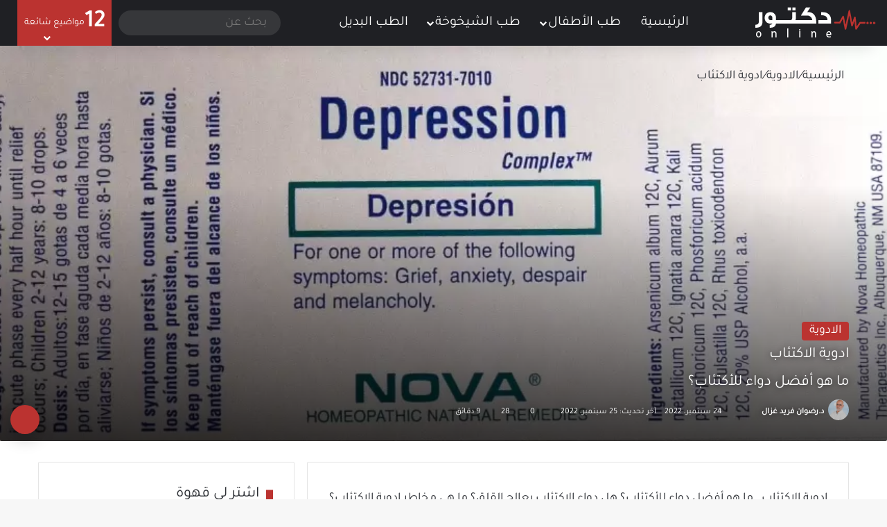

--- FILE ---
content_type: text/html; charset=UTF-8
request_url: https://myedoctor.net/%D8%A7%D8%AF%D9%88%D9%8A%D8%A9-%D8%A7%D9%84%D8%A7%D9%83%D8%AA%D8%A6%D8%A7%D8%A8/
body_size: 68335
content:
<!DOCTYPE html> <html dir="rtl" lang="ar" data-skin="light" prefix="og: https://ogp.me/ns#"> <head> <meta charset="UTF-8"/> <link rel="profile" href="//gmpg.org/xfn/11"/> <meta http-equiv='x-dns-prefetch-control' content='on'> <link rel='dns-prefetch' href="//cdnjs.cloudflare.com/"/> <link rel='dns-prefetch' href="//ajax.googleapis.com/"/>   <link rel='dns-prefetch' href="//s.gravatar.com/"/> <link rel='dns-prefetch' href="//www.google-analytics.com/"/> <link rel='preload' as='image' href="/wp-content/uploads/2021/03/myedoctor-dark-@1.png"> <link rel='preload' as='image' href="/wp-content/uploads/2022/09/depression-780x380.jpg"> <link rel='preload' as='font' href="/wp-content/themes/jannah/assets/fonts/tielabs-fonticon/tielabs-fonticon.woff" type='font/woff' crossorigin='anonymous'/> <link rel='preload' as='font' href="/wp-content/themes/jannah/assets/fonts/fontawesome/fa-solid-900.woff2" type='font/woff2' crossorigin='anonymous'/> <link rel='preload' as='font' href="/wp-content/themes/jannah/assets/fonts/fontawesome/fa-brands-400.woff2" type='font/woff2' crossorigin='anonymous'/> <link rel='preload' as='font' href="/wp-content/themes/jannah/assets/fonts/fontawesome/fa-regular-400.woff2" type='font/woff2' crossorigin='anonymous'/> <meta name="viewport" content="width=device-width, initial-scale=1.0"/><title>ادوية الاكتئاب - دكتور أونلاين</title><link rel="preload" href="/wp-content/uploads/2021/03/myedoctor-dark-@1.png" as="image" fetchpriority="high"><link rel="preload" href="//www.fda.gov/media/92030/download" as="image" fetchpriority="high"><style id="perfmatters-used-css">.fa,.fa-classic,.fa-sharp,.fas,.fa-solid,.far,.fa-regular,.fab,.fa-brands{-moz-osx-font-smoothing:grayscale;-webkit-font-smoothing:antialiased;display:var(--fa-display,inline-block);font-style:normal;font-variant:normal;line-height:1;text-rendering:auto;}.fas,.fa-classic,.fa-solid,.far,.fa-regular{font-family:"Font Awesome 6 Free";}.fa-home::before{content:"";}:root,:host{--fa-style-family-brands:"Font Awesome 6 Brands";--fa-font-brands:normal 400 1em/1 "Font Awesome 6 Brands";}@font-face{font-family:"Font Awesome 6 Brands";font-style:normal;font-weight:400;font-display:block;src:url("/wp-content/plugins/simple-floating-menu/assets/css/fonts/fontawesome/fa-brands-400.woff2") format("woff2"),url("/wp-content/plugins/simple-floating-menu/assets/css/fonts/fontawesome/fa-brands-400.ttf") format("truetype");}:root,:host{--fa-style-family-classic:"Font Awesome 6 Free";--fa-font-regular:normal 400 1em/1 "Font Awesome 6 Free";}@font-face{font-family:"Font Awesome 6 Free";font-style:normal;font-weight:400;font-display:block;src:url("/wp-content/plugins/simple-floating-menu/assets/css/fonts/fontawesome/fa-regular-400.woff2") format("woff2"),url("/wp-content/plugins/simple-floating-menu/assets/css/fonts/fontawesome/fa-regular-400.ttf") format("truetype");}:root,:host{--fa-style-family-classic:"Font Awesome 6 Free";--fa-font-solid:normal 900 1em/1 "Font Awesome 6 Free";}@font-face{font-family:"Font Awesome 6 Free";font-style:normal;font-weight:900;font-display:block;src:url("/wp-content/plugins/simple-floating-menu/assets/css/fonts/fontawesome/fa-solid-900.woff2") format("woff2"),url("/wp-content/plugins/simple-floating-menu/assets/css/fonts/fontawesome/fa-solid-900.ttf") format("truetype");}.fas,.fa-solid{font-weight:900;}@font-face{font-family:"Font Awesome 5 Brands";font-display:block;font-weight:400;src:url("/wp-content/plugins/simple-floating-menu/assets/css/fonts/fontawesome/fa-brands-400.woff2") format("woff2"),url("/wp-content/plugins/simple-floating-menu/assets/css/fonts/fontawesome/fa-brands-400.ttf") format("truetype");}@font-face{font-family:"Font Awesome 5 Free";font-display:block;font-weight:900;src:url("/wp-content/plugins/simple-floating-menu/assets/css/fonts/fontawesome/fa-solid-900.woff2") format("woff2"),url("/wp-content/plugins/simple-floating-menu/assets/css/fonts/fontawesome/fa-solid-900.ttf") format("truetype");}@font-face{font-family:"Font Awesome 5 Free";font-display:block;font-weight:400;src:url("/wp-content/plugins/simple-floating-menu/assets/css/fonts/fontawesome/fa-regular-400.woff2") format("woff2"),url("/wp-content/plugins/simple-floating-menu/assets/css/fonts/fontawesome/fa-regular-400.ttf") format("truetype");}@font-face{font-family:"FontAwesome";font-display:block;src:url("/wp-content/plugins/simple-floating-menu/assets/css/fonts/fontawesome/fa-solid-900.woff2") format("woff2"),url("/wp-content/plugins/simple-floating-menu/assets/css/fonts/fontawesome/fa-solid-900.ttf") format("truetype");}@font-face{font-family:"FontAwesome";font-display:block;src:url("/wp-content/plugins/simple-floating-menu/assets/css/fonts/fontawesome/fa-brands-400.woff2") format("woff2"),url("/wp-content/plugins/simple-floating-menu/assets/css/fonts/fontawesome/fa-brands-400.ttf") format("truetype");}@font-face{font-family:"FontAwesome";font-display:block;src:url("/wp-content/plugins/simple-floating-menu/assets/css/fonts/fontawesome/fa-regular-400.woff2") format("woff2"),url("/wp-content/plugins/simple-floating-menu/assets/css/fonts/fontawesome/fa-regular-400.ttf") format("truetype");unicode-range:U+F003,U+F006,U+F014,U+F016-F017,U+F01A-F01B,U+F01D,U+F022,U+F03E,U+F044,U+F046,U+F05C-F05D,U+F06E,U+F070,U+F087-F088,U+F08A,U+F094,U+F096-F097,U+F09D,U+F0A0,U+F0A2,U+F0A4-F0A7,U+F0C5,U+F0C7,U+F0E5-F0E6,U+F0EB,U+F0F6-F0F8,U+F10C,U+F114-F115,U+F118-F11A,U+F11C-F11D,U+F133,U+F147,U+F14E,U+F150-F152,U+F185-F186,U+F18E,U+F190-F192,U+F196,U+F1C1-F1C9,U+F1D9,U+F1DB,U+F1E3,U+F1EA,U+F1F7,U+F1F9,U+F20A,U+F247-F248,U+F24A,U+F24D,U+F255-F25B,U+F25D,U+F271-F274,U+F278,U+F27B,U+F28C,U+F28E,U+F29C,U+F2B5,U+F2B7,U+F2BA,U+F2BC,U+F2BE,U+F2C0-F2C1,U+F2C3,U+F2D0,U+F2D2,U+F2D4,U+F2DC;}@font-face{font-family:"ElegantIcons";src:url("/wp-content/plugins/simple-floating-menu/assets/css/fonts/eleganticons/ElegantIcons.woff") format("woff"),url("/wp-content/plugins/simple-floating-menu/assets/css/fonts/eleganticons/ElegantIcons.ttf") format("truetype");font-weight:normal;font-style:normal;}@font-face{font-family:"EssentialIcon";src:url("/wp-content/plugins/simple-floating-menu/assets/css/fonts/essentialicon/essentialicon.woff") format("woff"),url("/wp-content/plugins/simple-floating-menu/assets/css/fonts/essentialicon/essentialicon.ttf") format("truetype");font-weight:normal;font-style:normal;}[class^="essentialicon-"],[class*=" essentialicon-"]{font-family:"EssentialIcon" !important;font-style:normal;font-weight:normal;font-variant:normal;text-transform:none;font-size:inherit;text-rendering:auto;line-height:inherit;-webkit-font-smoothing:antialiased;-moz-osx-font-smoothing:grayscale;}@font-face{font-family:"IcoFont";src:url("/wp-content/plugins/simple-floating-menu/assets/css/fonts/icofont/icofont.woff2") format("woff2"),url("/wp-content/plugins/simple-floating-menu/assets/css/fonts/icofont/icofont.woff") format("woff");font-weight:normal;font-style:normal;}[class^="icofont-"],[class*=" icofont-"]{font-family:"IcoFont" !important;font-style:normal;font-weight:normal;font-variant:normal;text-transform:none;font-size:inherit;text-rendering:auto;line-height:inherit;-webkit-font-smoothing:antialiased;-moz-osx-font-smoothing:grayscale;}@font-face{font-family:"Material Design Icons";src:url("/wp-content/plugins/simple-floating-menu/assets/css/fonts/materialdesignicons/materialdesignicons.woff2") format("woff2"),url("/wp-content/plugins/simple-floating-menu/assets/css/fonts/materialdesignicons/materialdesignicons.woff") format("woff");font-weight:normal;font-style:normal;}[class^="mdi-"],[class*=" mdi-"]{font-family:"Material Design Icons" !important;font-style:normal;font-weight:normal;font-variant:normal;text-transform:none;font-size:inherit;text-rendering:auto;line-height:inherit;-webkit-font-smoothing:antialiased;-moz-osx-font-smoothing:grayscale;}@-moz-keyframes sfm-spin{100%{-moz-transform:rotate(360deg);}}@-webkit-keyframes sfm-spin{100%{-webkit-transform:rotate(360deg);}}@keyframes sfm-spin{100%{-webkit-transform:rotate(360deg);transform:rotate(360deg);}}:root{--brand-color:#0669ff;--dark-brand-color:#0051cc;--bright-color:#fff;--base-color:#2c2f34;}html{-ms-touch-action:manipulation;touch-action:manipulation;-webkit-text-size-adjust:100%;-ms-text-size-adjust:100%;}article,aside,details,figcaption,figure,footer,header,main,menu,nav,section,summary{display:block;}template,[hidden]{display:none;}a{background-color:transparent;}a:active,a:hover{outline-width:0;}b,strong{font-weight:inherit;}b,strong{font-weight:600;}small{font-size:80%;}img{border-style:none;}svg:not(:root){overflow:hidden;}figure{margin:1em 0;}button,input,select,textarea{font:inherit;}button,input,select{overflow:visible;}button,input,select,textarea{margin:0;}button,select{text-transform:none;}button,[type="button"],[type="reset"],[type="submit"]{cursor:pointer;}[disabled]{cursor:default;}button,html [type="button"],[type="reset"],[type="submit"]{-webkit-appearance:button;}button::-moz-focus-inner,input::-moz-focus-inner{border:0;padding:0;}button:-moz-focusring,input:-moz-focusring{outline:1px dotted ButtonText;}textarea{overflow:auto;}[type="checkbox"],[type="radio"]{box-sizing:border-box;padding:0;}[type="number"]::-webkit-inner-spin-button,[type="number"]::-webkit-outer-spin-button{height:auto;}[type="search"]{-webkit-appearance:textfield;}[type="search"]::-webkit-search-cancel-button,[type="search"]::-webkit-search-decoration{-webkit-appearance:none;}*{padding:0;margin:0;list-style:none;border:0;outline:none;box-sizing:border-box;}*:before,*:after{box-sizing:border-box;}body{background:#f7f7f7;color:var(--base-color);font-family:-apple-system,BlinkMacSystemFont,"Segoe UI",Roboto,Oxygen,Oxygen-Sans,Ubuntu,Cantarell,"Helvetica Neue","Open Sans",Arial,sans-serif;font-size:13px;line-height:21px;}h1,h2,h3,h4,h5,h6,.the-subtitle{line-height:1.4;font-weight:600;}h1{font-size:41px;font-weight:700;}h2{font-size:27px;}h3{font-size:23px;}h4,.the-subtitle{font-size:17px;}a{color:var(--base-color);text-decoration:none;transition:.15s;}.brand-title,a:hover{color:var(--brand-color);}img,object,embed{max-width:100%;height:auto;}iframe{max-width:100%;}p{line-height:21px;}.says,.screen-reader-text,.comment-form-comment label{clip:rect(1px,1px,1px,1px);position:absolute !important;height:1px;width:1px;overflow:hidden;}.tie-icon:before,[class^="tie-icon-"],[class*=" tie-icon-"]{font-family:"tiefonticon" !important;speak:never;font-style:normal;font-weight:normal;font-variant:normal;text-transform:none;line-height:1;-webkit-font-smoothing:antialiased;-moz-osx-font-smoothing:grayscale;display:inline-block;}body.tie-no-js a.remove,body.tie-no-js .tooltip,body.tie-no-js .woocommerce-message,body.tie-no-js .woocommerce-error,body.tie-no-js .woocommerce-info,body.tie-no-js .bbp-template-notice,body.tie-no-js .indicator-hint,body.tie-no-js .menu-counter-bubble-outer,body.tie-no-js .notifications-total-outer,body.tie-no-js .comp-sub-menu,body.tie-no-js .menu-sub-content{display:none !important;}body.tie-no-js .fa,body.tie-no-js .fas,body.tie-no-js .far,body.tie-no-js .fab,body.tie-no-js .tie-icon:before,body.tie-no-js [class^="tie-icon-"],body.tie-no-js [class*=" tie-icon-"],body.tie-no-js .weather-icon{visibility:hidden !important;}body.tie-no-js [class^="tie-icon-"]:before,body.tie-no-js [class*=" tie-icon-"]:before{content:"";}.tie-popup,#autocomplete-suggestions{display:none;}.container{margin-right:auto;margin-left:auto;padding-left:15px;padding-right:15px;}.container:after{content:"";display:table;clear:both;}@media (min-width: 768px){.container{width:100%;}}@media (min-width: 1200px){.container{max-width:1200px;}}.tie-row{margin-left:-15px;margin-right:-15px;}.tie-row:after{content:"";display:table;clear:both;}.tie-col-xs-1,.tie-col-sm-1,.tie-col-md-1,.tie-col-xs-2,.tie-col-sm-2,.tie-col-md-2,.tie-col-xs-3,.tie-col-sm-3,.tie-col-md-3,.tie-col-xs-4,.tie-col-sm-4,.tie-col-md-4,.tie-col-xs-5,.tie-col-sm-5,.tie-col-md-5,.tie-col-xs-6,.tie-col-sm-6,.tie-col-md-6,.tie-col-xs-7,.tie-col-sm-7,.tie-col-md-7,.tie-col-xs-8,.tie-col-sm-8,.tie-col-md-8,.tie-col-xs-9,.tie-col-sm-9,.tie-col-md-9,.tie-col-xs-10,.tie-col-sm-10,.tie-col-md-10,.tie-col-xs-11,.tie-col-sm-11,.tie-col-md-11,.tie-col-xs-12,.tie-col-sm-12,.tie-col-md-12{position:relative;min-height:1px;padding-left:15px;padding-right:15px;}.tie-col-xs-1,.tie-col-xs-2,.tie-col-xs-3,.tie-col-xs-4,.tie-col-xs-5,.tie-col-xs-6,.tie-col-xs-7,.tie-col-xs-8,.tie-col-xs-9,.tie-col-xs-10,.tie-col-xs-11,.tie-col-xs-12{float:left;}.tie-col-xs-6{width:50%;}.tie-col-xs-12{width:100%;}@media (min-width: 992px){.tie-col-md-1,.tie-col-md-2,.tie-col-md-3,.tie-col-md-4,.tie-col-md-5,.tie-col-md-6,.tie-col-md-7,.tie-col-md-8,.tie-col-md-9,.tie-col-md-10,.tie-col-md-11,.tie-col-md-12{float:left;}.tie-col-md-4{width:33.33333%;}.tie-col-md-8{width:66.66667%;}.tie-col-md-12{width:100%;}}.tie-alignright{float:right;}.fullwidth{width:100% !important;}.clearfix:before,.clearfix:after{content:" ";display:block;height:0;overflow:hidden;}.clearfix:after{clear:both;}.tie-container,#tie-wrapper{height:100%;min-height:650px;}.tie-container{position:relative;overflow:hidden;}#tie-wrapper{background:#fff;position:relative;z-index:108;height:100%;margin:0 auto;}.container-wrapper{background:#fff;border:1px solid rgba(0,0,0,.1);border-radius:2px;padding:30px;}#content{margin-top:30px;}@media (max-width: 991px){#content{margin-top:15px;}}.site-content{-ms-word-wrap:break-word;word-wrap:break-word;}.theme-header{background:#fff;position:relative;z-index:999;}.theme-header:after{content:"";display:table;clear:both;}.theme-header.has-shadow{box-shadow:rgba(0,0,0,.1) 0px 25px 20px -20px;}.is-stretch-header .container{max-width:100%;}#menu-components-wrap{display:-webkit-flex;display:-ms-flexbox;display:flex;-webkit-justify-content:space-between;-ms-flex-pack:justify;justify-content:space-between;width:100%;-webkit-flex-wrap:wrap;-ms-flex-wrap:wrap;flex-wrap:wrap;}#logo{margin-top:40px;margin-bottom:40px;display:block;float:left;}#logo img{vertical-align:middle;}#logo img[src*='.svg']{width:100% !important;}@-moz-document url-prefix(){#logo img[src*='.svg']{height:100px;}}#logo a{display:inline-block;}#tie-logo-inverted,#tie-sticky-logo-inverted{display:none;}@media (max-width: 991px){#theme-header.has-normal-width-logo #logo{margin:14px 0 !important;text-align:left;line-height:1;}#theme-header.has-normal-width-logo #logo img{width:auto;height:auto;max-width:190px;}}@media (max-width: 479px){#theme-header.has-normal-width-logo #logo img{max-width:160px;max-height:60px !important;}}@media (max-width: 991px){#theme-header.mobile-header-default:not(.header-layout-1) #logo,#theme-header.mobile-header-default.header-layout-1 .header-layout-1-logo{-webkit-flex-grow:10;-ms-flex-positive:10;flex-grow:10;}}.components{display:-webkit-flex;display:-ms-flexbox;display:flex;-webkit-align-items:center;-ms-flex-align:center;align-items:center;-webkit-justify-content:end;-ms-flex-pack:end;justify-content:end;}.components>li{position:relative;}.components>li.social-icons-item{margin:0;}.components>li>a{display:block;position:relative;width:30px;text-align:center;font-size:16px;white-space:nowrap;}.components>li>a:hover,.components>li:hover>a{z-index:2;}.components .avatar{border-radius:100%;position:relative;top:3px;max-width:20px;}.components .search-bar form{width:auto;background:rgba(255,255,255,.1);line-height:36px;border-radius:50px;position:relative;}.components #search-input{border:0;width:100%;background:transparent;padding:0 35px 0 20px;border-radius:0;font-size:inherit;}.components #search-submit{position:absolute;right:0;top:0;width:40px;line-height:inherit;color:#777;background:transparent;font-size:15px;padding:0;transition:color .15s;border:none;}.components #search-submit:hover{color:var(--brand-color);}.header-layout-1 #menu-components-wrap{display:-webkit-flex;display:-ms-flexbox;display:flex;-webkit-justify-content:flex-end;-ms-flex-pack:end;justify-content:flex-end;}.header-layout-1 .main-menu-wrapper{display:table;width:100%;}.header-layout-1 #logo{line-height:1;float:left;margin-top:20px;margin-bottom:20px;}.header-layout-1 .header-layout-1-logo{display:table-cell;vertical-align:middle;float:none;}@media (max-width: 991px){.logo-container,.header-layout-1 .main-menu-wrapper{border-width:0;display:-webkit-flex;display:-ms-flexbox;display:flex;-webkit-flex-flow:row nowrap;-ms-flex-flow:row nowrap;flex-flow:row nowrap;-webkit-align-items:center;-ms-flex-align:center;align-items:center;-webkit-justify-content:space-between;-ms-flex-pack:justify;justify-content:space-between;}}.mobile-header-components{display:none;z-index:10;height:30px;line-height:30px;-webkit-flex-wrap:nowrap;-ms-flex-wrap:nowrap;flex-wrap:nowrap;-webkit-flex:1 1 0%;-ms-flex:1 1 0%;flex:1 1 0%;}.mobile-header-components .components{float:none;display:-webkit-flex !important;display:-ms-flexbox !important;display:flex !important;-webkit-justify-content:stretch;-ms-flex-pack:stretch;justify-content:stretch;}.mobile-header-components .components li.custom-menu-link{display:inline-block;float:none;}.mobile-header-components .components li.custom-menu-link>a{width:20px;padding-bottom:15px;}.header-layout-1.main-nav-dark .mobile-header-components .components li.custom-menu-link>a{color:#fff;}.mobile-header-components .components .comp-sub-menu{padding:10px;}.dark-skin .mobile-header-components .components .comp-sub-menu{background:#1f2024;}.mobile-header-components [class^="tie-icon-"],.mobile-header-components [class*=" tie-icon-"]{font-size:18px;width:20px;height:20px;vertical-align:middle;}.mobile-header-components .tie-mobile-menu-icon{font-size:20px;}.mobile-header-components .tie-icon-grid-9,.mobile-header-components .tie-icon-grid-4{-webkit-transform:scale(1.75);-ms-transform:scale(1.75);transform:scale(1.75);}#mobile-header-components-area_1 .components li.custom-menu-link>a{margin-right:15px;}#mobile-header-components-area_1 .comp-sub-menu{left:0;right:auto;}@media (max-width: 991px){#tie-body #mobile-container,.mobile-header-components{display:block;}}@media (max-width: 991px){.top-nav:not(.has-breaking-news),.topbar-today-date,.top-menu,.theme-header .components{display:none;}}.main-nav-wrapper{position:relative;z-index:4;}.main-nav{background-color:var(--main-nav-background);color:var(--main-nav-primary-color);position:relative;border:1px solid var(--main-nav-main-border-color);border-width:1px 0;}.main-menu-wrapper{position:relative;}@media (min-width: 992px){.header-menu .menu{display:-webkit-flex;display:-ms-flexbox;display:flex;}.header-menu .menu a{display:block;position:relative;}.header-menu .menu>li>a{white-space:nowrap;}.header-menu .menu .sub-menu a{padding:8px 10px;}.header-menu .menu a:hover,.header-menu .menu li:hover>a{z-index:2;}.header-menu .menu ul:not(.sub-menu-columns):not(.sub-menu-columns-item):not(.sub-list):not(.mega-cat-sub-categories){box-shadow:0 2px 5px rgba(0,0,0,.1);}.header-menu .menu ul li{position:relative;}.header-menu .menu ul a{border-width:0 0 1px;transition:.15s;}.header-menu .menu ul ul{top:0;left:100%;}#main-nav{z-index:9;line-height:60px;}.main-menu .menu a{transition:.15s;}.main-menu .menu>li>a{padding:0 14px;font-size:14px;font-weight:700;}.main-menu .menu>li>.menu-sub-content{border-top:2px solid var(--main-nav-primary-color);}.main-menu .menu ul{line-height:20px;z-index:1;}.main-menu .menu .sub-menu .tie-menu-icon,.main-menu .menu .mega-recent-featured-list .tie-menu-icon,.main-menu .menu .mega-link-column .tie-menu-icon,.main-menu .menu .mega-cat-more-links .tie-menu-icon{width:20px;}.main-menu .menu-sub-content{background:var(--main-nav-background);display:none;padding:15px;width:230px;position:absolute;box-shadow:0 3px 4px rgba(0,0,0,.2);}.main-menu .menu-sub-content a{width:200px;}.main-menu ul li:hover>.menu-sub-content,.main-menu ul li[aria-expanded="true"]>ul,.main-menu ul li[aria-expanded="true"]>.mega-menu-block{display:block;z-index:1;}nav.main-nav.menu-style-solid-bg .menu>li.tie-current-menu>a,nav.main-nav.menu-style-solid-bg .menu>li:hover>a{background-color:var(--main-nav-primary-color);color:var(--main-nav-contrast-primary-color);}.header-layout-1 .main-menu-wrap .menu>li:only-child:not(.mega-menu){position:relative;}.header-layout-1 .main-menu-wrap .menu>li:only-child>.menu-sub-content{right:0;left:auto;}.header-layout-1 .main-menu-wrap .menu>li:only-child>.menu-sub-content ul{left:auto;right:100%;}nav.main-nav .components>li:hover>a{color:var(--brand-color);}.main-nav .menu ul li:hover>a:not(.megamenu-pagination),.main-nav .components li a:hover,.main-nav .menu ul li.current-menu-item:not(.mega-link-column)>a{color:var(--main-nav-primary-color);}.main-nav .menu a,.main-nav .components li a{color:var(--main-nav-text-color);}.main-nav .components li.custom-menu-button:hover a.button,.main-nav .components li a.button:hover,.main-nav .components li a.checkout-button{color:var(--main-nav-contrast-primary-color);}.main-nav-dark{--main-nav-background:#1f2024;--main-nav-secondry-background:rgba(0,0,0,.2);--main-nav-primary-color:var(--brand-color);--main-nav-contrast-primary-color:var(--bright-color);--main-nav-text-color:#fff;--main-nav-secondry-text-color:rgba(225,255,255,.5);--main-nav-main-border-color:rgba(255,255,255,.07);--main-nav-secondry-border-color:rgba(255,255,255,.04);}.main-nav-dark .main-nav,.main-nav-dark .main-nav ul.cats-horizontal li a{border-width:0;}}@media (min-width: 992px){header .menu-item-has-children>a:before,.mega-menu>a:before{content:"";content:"";position:absolute;right:10px;top:50%;bottom:auto;-webkit-transform:translateY(-50%);-ms-transform:translateY(-50%);transform:translateY(-50%);font-family:"tiefonticon" !important;font-style:normal;font-weight:normal;font-variant:normal;text-transform:none;font-size:11px;line-height:1;}header .menu-item-has-children .menu-item-has-children>a:before,.mega-menu .menu-item-has-children>a:before{content:"";font-size:15px;}.menu>.menu-item-has-children:not(.is-icon-only)>a,.menu .mega-menu:not(.is-icon-only)>a{padding-right:25px;}}.header-layout-1.has-shadow:not(.top-nav-below) .main-nav{border-bottom:0 !important;}#theme-header.header-layout-1>div:only-child nav{border-width:0 !important;}@media only screen and (min-width: 992px) and (max-width: 1100px){.main-nav .menu>li:not(.is-icon-only)>a{padding-left:7px;padding-right:7px;}.main-nav .menu>li:not(.is-icon-only)>a:before{display:none;}}@media (max-width: 991px){#sticky-logo{display:none;}}#main-nav:not(.fixed-nav) #sticky-logo,#main-nav:not(.fixed-nav) .flex-placeholder{display:none;}@media (min-width: 992px){#sticky-logo{overflow:hidden;float:left;vertical-align:middle;}#sticky-logo a{line-height:1;display:inline-block;}#sticky-logo img{position:relative;vertical-align:middle;padding:8px 10px;top:-1px;max-height:50px;}.just-before-sticky #sticky-logo img,.header-layout-1 #sticky-logo img{padding:0;}.header-layout-1:not(.has-custom-sticky-logo) #sticky-logo{display:none;}.theme-header #sticky-logo img{opacity:0;visibility:hidden;width:0 !important;-webkit-transform:translateY(75%);-ms-transform:translateY(75%);transform:translateY(75%);transition:opacity .6s cubic-bezier(.55,0,.1,1),-webkit-transform .3s cubic-bezier(.55,0,.1,1);transition:transform .3s cubic-bezier(.55,0,.1,1),opacity .6s cubic-bezier(.55,0,.1,1);transition:transform .3s cubic-bezier(.55,0,.1,1),opacity .6s cubic-bezier(.55,0,.1,1),-webkit-transform .3s cubic-bezier(.55,0,.1,1);}.theme-header.header-layout-1:not(.has-custom-sticky-logo) #sticky-logo img{transition:none;}.theme-header:not(.header-layout-1) #main-nav:not(.fixed-nav) #sticky-logo img{margin-left:-20px;}.header-layout-1 .flex-placeholder{-webkit-flex-grow:1;-ms-flex-positive:1;flex-grow:1;}}@media (max-width: 991px){#tie-wrapper header#theme-header{box-shadow:none;background:transparent !important;}.logo-container,.header-layout-1 .main-nav{border-width:0;box-shadow:0 3px 7px 0 rgba(0,0,0,.1);}.logo-container,.header-layout-1 .main-nav{background-color:#fff;}.dark-skin .logo-container,.main-nav-dark.header-layout-1 .main-nav{background-color:#1f2024;}#sticky-nav-mask,.header-layout-1 #menu-components-wrap,.header-layout-3 .main-nav-wrapper,.header-layout-2 .main-nav-wrapper{display:none;}.main-menu-wrapper .main-menu-wrap{width:100%;}}.comp-sub-menu{display:none;position:absolute;z-index:1;right:0;width:250px;overflow:hidden;padding:20px;background:#fff;cursor:default;box-shadow:0 2px 5px rgba(0,0,0,.1);box-sizing:content-box;}li.custom-menu-link:hover .comp-sub-menu{display:block;}.comp-sub-menu li{position:relative;width:100%;}.comp-sub-menu .button,.comp-sub-menu .view-cart-button{display:block;margin-top:10px;}.main-nav-dark .main-nav .comp-sub-menu,.top-nav-dark .top-nav .comp-sub-menu{background:#1f2024;color:#ccc;}.main-nav-dark .main-nav .comp-sub-menu a:not(:hover),.top-nav-dark .top-nav .comp-sub-menu a:not(:hover){color:#fff;}.main-nav-dark .main-nav input,.top-nav-dark .top-nav input{color:#ccc;}@media (max-width: 767px){.magazine1:not(.has-builder):not(.error404) .main-content,.magazine1:not(.has-builder):not(.error404) .related-posts-full-width .tie-col-md-12,.magazine1:not(.has-builder):not(.error404) .sidebar{padding-left:0;padding-right:0;}}textarea,input,select{border:1px solid rgba(0,0,0,.1);color:var(--base-color);font-size:13px;outline:none;padding:10px 12px;line-height:23px;border-radius:2px;transition:background .3s,border .3s;max-width:100%;background-color:transparent;}textarea:hover,input:hover,select:hover,textarea:focus,input[type="text"]:focus,select:focus{background-color:rgba(0,0,0,.03);}textarea,input:not([type="checkbox"]):not([type="radio"]){-webkit-appearance:none;-moz-appearance:none;appearance:none;outline:none;}textarea{width:100%;}[type="radio"]{-webkit-appearance:radio;-moz-appearance:radio;appearance:radio;}@media (max-width: 767px){input:not([type="submit"]),select,textarea{font-size:16px !important;}}.button,[type="submit"],.generic-button a,.generic-button button{width:auto;position:relative;background-color:var(--tie-buttons-color,var(--brand-color));color:var(--tie-buttons-text,var(--bright-color));border-radius:var(--tie-buttons-radius,2px);border:var(--tie-buttons-border-width,0) solid var(--tie-buttons-border-color,var(--brand-color));padding:10px 25px;margin:0;font-weight:600;font-size:14px;display:inline-block;text-align:center;line-height:21px;cursor:pointer;text-decoration:none;vertical-align:middle;transition:.3s;-webkit-appearance:none;-moz-appearance:none;appearance:none;}.button:hover,[type="submit"]:hover,.generic-button a:hover,.generic-button button:hover{background-color:var(--tie-buttons-hover-color,var(--dark-brand-color));color:var(--tie-buttons-hover-text,var(--bright-color));text-decoration:none;}::-moz-selection{background:var(--brand-color);color:var(--bright-color);text-shadow:none;}::selection{background:var(--brand-color);color:var(--bright-color);text-shadow:none;}@media (min-width: 992px){.sidebar-left .main-content{float:right;padding-left:5px;}.sidebar-left .sidebar{float:left;}.sidebar-left.magazine1 .main-content,.magazine1 .sidebar-left .main-content{padding-left:3px;}}.tie-parallax{position:relative;overflow:hidden;background-size:cover;background-repeat:no-repeat;background-position:50% 50%;z-index:1;}.tie-parallax [id^="jarallax-container-"]>div,.tie-parallax [id^="jarallax-container-"]>iframe{max-width:inherit;}.is-lazyload .lazy-img{will-change:opacity;}.is-lazyload .lazy-img[data-src]{opacity:.5;background-color:var(--lazyload-loading-color,#eee);-webkit-animation:lazyloadeffect .5s linear alternate 100;animation:lazyloadeffect .5s linear alternate 100;}.is-lazyload .tie-slick-slider:not(.slick-initialized) .lazy-bg,.is-lazyload [data-lazy-bg] .post-thumb,.is-lazyload [data-lazy-bg].post-thumb,.is-lazyload .lazy-img[data-src]{background-size:60%;background-repeat:no-repeat;background-position:center;}@-webkit-keyframes lazyloadeffect{from{opacity:.3;}to{opacity:1;}}@keyframes lazyloadeffect{from{opacity:.3;}to{opacity:1;}}@-webkit-keyframes tieSlideInUp{from{-webkit-transform:translate3d(0,20px,0);transform:translate3d(0,20px,0);opacity:0;}to{-webkit-transform:translate3d(0,0,0);transform:translate3d(0,0,0);opacity:1;}}@keyframes tieSlideInUp{from{-webkit-transform:translate3d(0,20px,0);transform:translate3d(0,20px,0);opacity:0;}to{-webkit-transform:translate3d(0,0,0);transform:translate3d(0,0,0);opacity:1;}}.is-thumb-overlay-disabled .post-thumb:hover{opacity:.85 !important;}.is-thumb-overlay-disabled .media-overlay .post-thumb:hover img{opacity:1;}.is-thumb-overlay-disabled .post-thumb-overlay{display:none;}.is-thumb-overlay-disabled .media-overlay .post-thumb-overlay{display:block;}.post-thumb{position:relative;height:100%;display:block;-webkit-backface-visibility:hidden;backface-visibility:hidden;-webkit-transform:rotate(0);-ms-transform:rotate(0);transform:rotate(0);transition:opacity .2s;}.post-thumb img{width:100%;display:block;}.post-thumb .post-cat-wrap{position:absolute;bottom:10px;margin:0;right:10px;}.post-thumb-overlay-wrap{position:absolute;width:100%;height:100%;overflow:hidden;}.post-thumb-overlay{position:absolute;width:100%;height:100%;z-index:3;background:rgba(35,38,42,.8);-webkit-transform:scale(1.5);-ms-transform:scale(1.5);transform:scale(1.5);transition:.4s;opacity:0;}.post-thumb-overlay:hover{opacity:1;-webkit-transform:scale(1);-ms-transform:scale(1);transform:scale(1);}.post-thumb-overlay .tie-media-icon{position:absolute;left:50%;top:50%;bottom:auto;right:auto;-webkit-transform:translateX(-50%) translateY(-50%);-ms-transform:translateX(-50%) translateY(-50%);transform:translateX(-50%) translateY(-50%);color:#fff;text-align:center;font-size:32px;z-index:8;}.post-thumb-overlay .tie-media-icon:before{height:32px;width:32px;content:"";}.media-overlay .post-thumb-overlay{background:transparent;-webkit-transform:scale(1);-ms-transform:scale(1);transform:scale(1);opacity:1;}.media-overlay .tie-media-icon:before{border:2px solid #fff;border-radius:50%;width:40px;height:40px;line-height:36px;display:block;content:"";text-align:center;font-size:17px;background:rgba(0,0,0,.3);transition:.3s;z-index:2;}.media-overlay .post-thumb:hover img{opacity:.85;}.media-overlay .post-thumb:hover .tie-media-icon:before{background:rgba(0,0,0,.6);}.media-overlay .tie-map .tie-media-icon,.media-overlay .tie-standard .tie-media-icon{display:none;}.post-meta{margin:10px 0 8px;font-size:12px;overflow:hidden;}.post-meta,.post-meta a:not(:hover){color:#666;}.post-meta .meta-item{margin-right:8px;display:inline-block;}.post-meta .meta-item.tie-icon:before{padding-right:3px;}.post-meta .meta-item.date:before{content:"";}.post-meta .meta-item.meta-comment:before{content:"";}.post-meta .tie-alignright .meta-item:last-child{margin:0 !important;}@media (max-width: 767px){.entry-header .post-meta>span,.entry-header .post-meta>div,.main-content .post-meta>span,.main-content .post-meta>div{float:left;}}.post-cat-wrap{position:relative;z-index:3;pointer-events:auto;margin-bottom:5px;font-weight:normal;font-family:inherit !important;line-height:0;display:block;}.post-cat{display:inline-block;background:var(--brand-color);color:var(--bright-color);padding:0 11px;font-size:13px;line-height:2em;margin-right:4px;position:relative;white-space:nowrap;word-wrap:normal;letter-spacing:0;transition:.3s;border-radius:4px;}.post-cat:first-child:last-child{margin:0;}a.post-cat:hover{background:var(--dark-brand-color);color:var(--bright-color);}.about-author{overflow:hidden;background:transparent;box-shadow:none !important;}.about-author .author-avatar{float:left;line-height:0;}.about-author .author-avatar img{transition:.15s;}.about-author .author-avatar:hover img{opacity:.8;}.about-author .author-info{padding-left:20px;overflow:hidden;}.about-author .author-info h4{margin-top:0;}.about-author .author-name{font-size:18px;display:inline-block;}.about-author .author-bio{margin:5px 0 10px;}.entry .about-author .author-bio{font-size:13px;}.about-author .social-icons{padding:0;margin:0;}.about-author li.social-icons-item{float:left;list-style:none;padding:0;margin:0;}.about-author li.social-icons-item a{font-size:15px;width:auto;height:auto;}.about-author li.social-icons-item a span{width:24px;}.about-author li.social-icons-item a:not(:hover) span{color:var(--base-color);}.about-author li.social-icons-item a:hover{background-color:transparent !important;}@media (max-width: 479px){.about-author{text-align:center;}.about-author .author-avatar{float:none;}.about-author .author-avatar img{margin:0 auto 10px;display:block;}.about-author .author-info{padding:0;}.about-author .social-icons li{float:none;display:inline-block;}}.author-avatar{display:block;}.author-avatar img{border-radius:50%;max-width:111px;object-fit:cover;aspect-ratio:1;}a.author-avatar:hover{opacity:.8;}.social-icons-item{float:right;margin-left:6px;position:relative;}.social-icons-item .social-link span{color:var(--base-color);transition:.15s;line-height:unset;}.social-icons .social-icons-item .social-link,.social-icons-widget .social-icons-item .social-link{width:24px;height:24px;line-height:24px;padding:0;display:block;text-align:center;border-radius:2px;}.main-nav .components>li.social-icons-item .social-link:hover{background-color:transparent !important;}.main-nav .components>li.social-icons-item .social-link:not(:hover) span{color:var(--main-nav-text-color);}.social-icons-item .facebook-social-icon{background-color:#4080ff !important;}.social-icons-item .facebook-social-icon span{color:#4080ff;}.social-icons-item .twitter-social-icon{background-color:#000 !important;}.social-icons-item .twitter-social-icon span{color:#000;}.social-icons-item .linkedin-social-icon{background-color:#238cc8 !important;}.social-icons-item .linkedin-social-icon span{color:#238cc8;}.social-icons-item .youtube-social-icon{background-color:#ef4e41 !important;}.social-icons-item .youtube-social-icon span{color:#ef4e41;}ul:not(.solid-social-icons) .social-icons-item a:not(:hover){background-color:transparent !important;}@-webkit-keyframes bouncedelay{0%,80%,100%{-webkit-transform:scale(0);transform:scale(0);}40%{-webkit-transform:scale(1);transform:scale(1);}}@keyframes bouncedelay{0%,80%,100%{-webkit-transform:scale(0);transform:scale(0);}40%{-webkit-transform:scale(1);transform:scale(1);}}@-webkit-keyframes parent-animate{0%{-webkit-transform:rotate(0);transform:rotate(0);}100%{-webkit-transform:rotate(220deg);transform:rotate(220deg);}}@keyframes parent-animate{0%{-webkit-transform:rotate(0);transform:rotate(0);}100%{-webkit-transform:rotate(220deg);transform:rotate(220deg);}}@-webkit-keyframes child-animate{0%{-webkit-transform:rotate(-140deg);transform:rotate(-140deg);}100%{-webkit-transform:rotate(140deg);transform:rotate(140deg);}}@keyframes child-animate{0%{-webkit-transform:rotate(-140deg);transform:rotate(-140deg);}100%{-webkit-transform:rotate(140deg);transform:rotate(140deg);}}.entry-header,.entry-archives-header{padding:30px 30px 0;margin-bottom:20px;}@media (max-width: 991px){.entry-header,.entry-archives-header{padding:20px 20px 0;}}#tie-body .post-cat:hover,#tie-body .social-statistics-widget a:hover,#tie-body a.remove:hover,#tie-body a.button:hover,#tie-body .tabs>li>a:hover,#tie-body .item-list-tabs a:hover,#tie-body .item-options a:hover,#tie-body .action a:hover{text-decoration:none !important;}#is-scroller-outer{visibility:hidden;width:100px;height:0;overflow:scroll;}#is-scroller{width:100%;}.entry{line-height:26px;font-size:15px;}.entry p{margin-bottom:25px;line-height:26px;}.entry p:last-child{margin:0;}@media (max-width: 767px){.container-wrapper,.entry-content{padding:20px 15px;}}.mag-box-title{display:-webkit-flex;display:-ms-flexbox;display:flex;-webkit-align-items:flex-start;-ms-flex-align:start;align-items:flex-start;margin-bottom:20px;}.mag-box-title h3{font-size:18px;margin-right:20px;-webkit-flex:0 0 auto;-ms-flex:0 0 auto;flex:0 0 auto;max-width:calc(100% - 145px);float:left;}@media (max-width: 479px){.mag-box-title h3{max-width:calc(100% - 105px);}}.mag-box-title h3:only-child{max-width:100%;}.mag-box-title .tie-alignright{-webkit-flex-grow:1;flex-grow:1;-ms-flex-positive:1;width:100%;}.tabs{transition:opacity .3s;max-height:75px;width:100%;padding:0;border:1px solid rgba(0,0,0,.1);border-width:0 0 1px;display:-webkit-flex;display:-ms-flexbox;display:flex;-webkit-flex-flow:row wrap;-ms-flex-flow:row wrap;flex-flow:row wrap;}.tabs li{display:inline-block;position:relative;padding:0 !important;}.tabs a{background:rgba(0,0,0,.02);display:block;text-align:center;border:1px solid rgba(0,0,0,.1);border-width:0 1px 1px 0;font-size:15px;}.tabs a:not(:hover){color:var(--base-color);}.dark-skin .tabs a:not(:hover){color:#ccc;}.tabs>li>a{line-height:65px;padding:0 15px;border-bottom-color:transparent;}.tab-content,.woocommerce-tabs .panel{padding:30px;display:none;}.tab-content{position:relative;transition:.3s;}@media (max-width: 767px){.tab-content{padding:20px;}}.tab-content-elements li{opacity:0;}.tab-content:not(.is-not-active):first-of-type{display:block;}.tab-content:not(.is-not-active):first-of-type .tab-content-elements li{opacity:1;}.tabs-container-wrapper{padding:0 !important;}.normal-side .tabs{display:-webkit-flex;display:-ms-flexbox;display:flex;}.normal-side .tabs li{-webkit-flex-grow:1;-ms-flex-positive:1;flex-grow:1;}.normal-side .tabs a{overflow:hidden;text-overflow:ellipsis;white-space:nowrap;padding:0 10px !important;}.normal-side .tabs a span{font-size:20px;vertical-align:sub;}.normal-side .tabs li:last-child a{border-right-width:0;}.dark-skin .normal-side .tabs{border-color:#2c3033;}.dark-skin .normal-side .tabs a{background:rgba(0,0,0,.1);border-color:transparent rgba(255,255,255,.1);}@media (max-width: 320px){.normal-side .tabs{max-height:none;border-bottom:0;}.normal-side .tabs li{display:block;width:100%;float:none;}.normal-side .tabs a{border-bottom-color:rgba(0,0,0,.1);border-width:0 0 1px;}.dark-skin .normal-side .tabs a{border-bottom-color:rgba(255,255,255,.1);}}.magazine2:not(.block-head-4) .dark-widgetized-area .tabs-container-wrapper,.magazine1 .dark-widgetized-area .tabs-container-wrapper{border-width:0;}.magazine2:not(.block-head-4) .dark-widgetized-area .tab-content,.magazine1 .dark-widgetized-area .tab-content{padding:0;}.magazine2:not(.block-head-4) .dark-widgetized-area ul.tabs,.magazine1 .dark-widgetized-area ul.tabs{margin-bottom:20px;border-width:0;max-height:55px;}.magazine2:not(.block-head-4) .dark-widgetized-area ul.tabs a,.magazine1 .dark-widgetized-area ul.tabs a{border:0;color:#fff;line-height:55px;background-color:#27292d;}.magazine2:not(.block-head-4) .dark-widgetized-area ul.tabs a:before,.magazine1 .dark-widgetized-area ul.tabs a:before{display:none;}.magazine2:not(.block-head-4) .dark-widgetized-area ul.tabs a:hover,.magazine2:not(.block-head-4) .dark-widgetized-area ul.tabs .active a,.magazine1 .dark-widgetized-area ul.tabs a:hover,.magazine1 .dark-widgetized-area ul.tabs .active a{background:var(--brand-color);color:var(--bright-color);}.entry-header-outer .about-author{background:transparent;border:none;padding:0;margin-top:25px;}.thumb-overlay{position:absolute;width:100%;height:100%;top:0;left:0;padding:30px;border-radius:2px;}.thumb-overlay .thumb-title a,.thumb-overlay .meta-author a{pointer-events:auto;}.thumb-overlay .post-meta,.thumb-overlay .thumb-title a{color:#fff !important;}.thumb-overlay,.first-post-gradient li:first-child .post-thumb,.scroll-2-box .post-thumb{-webkit-backface-visibility:hidden;backface-visibility:hidden;}.thumb-overlay:after,.first-post-gradient li:first-child .post-thumb:after,.scroll-2-box .post-thumb:after{content:"";position:absolute;z-index:1;left:0;right:0;bottom:0;height:65%;transition:opacity .2s;background-image:linear-gradient(to bottom,transparent,rgba(0,0,0,.75));-webkit-backface-visibility:hidden;backface-visibility:hidden;}.block-head-8 .the-global-title,.block-head-8 .comment-reply-title,.block-head-8 .related.products>h2,.block-head-8 .up-sells>h2,.block-head-8 .cross-sells>h2,.block-head-8 .cart_totals>h2,.block-head-8 .bbp-form legend{position:relative;font-size:15px;margin-bottom:20px;padding-left:20px;min-height:0;}.dark-skin .block-head-8 .the-global-title,.dark-skin .block-head-8 .comment-reply-title,.dark-skin .block-head-8 .related.products>h2,.dark-skin .block-head-8 .up-sells>h2,.dark-skin .block-head-8 .cross-sells>h2,.dark-skin .block-head-8 .cart_totals>h2,.dark-skin .block-head-8 .bbp-form legend{color:#fff;}.block-head-8 .the-global-title:before,.block-head-8 .comment-reply-title:before,.block-head-8 .related.products>h2:before,.block-head-8 .up-sells>h2:before,.block-head-8 .cross-sells>h2:before,.block-head-8 .cart_totals>h2:before,.block-head-8 .bbp-form legend:before{content:"";background:var(--brand-color);height:1em;width:10px;position:absolute;top:50%;-webkit-transform:translateY(-50%);-ms-transform:translateY(-50%);transform:translateY(-50%);left:0;}.block-head-8 .mag-box-title h3{line-height:22px;}.block-head-8 .dark-skin .the-global-title{color:#fff;}.side-aside{position:fixed;top:0;z-index:111;visibility:hidden;width:350px;max-width:100%;height:100%;background:#fff;background-repeat:no-repeat;background-position:center top;background-size:cover;transition:visibility,-webkit-transform;transition:transform,visibility;transition:transform,visibility,-webkit-transform;transition-duration:.5s;transition-timing-function:cubic-bezier(.55,0,.1,1) 0s;overflow-y:auto;}@media (min-width: 992px){.side-aside{right:0;-webkit-transform:translate(350px,0);-ms-transform:translate(350px,0);transform:translate(350px,0);}.side-aside:not(.slide-sidebar-desktop){display:none;}}#footer .container-wrapper{padding:15px 0;margin:0;background:transparent;box-shadow:none;}.site-footer{margin-top:50px;padding:0;}@media (max-width: 991px){.site-footer{margin-top:30px;}}.site-footer .widget-title-icon{display:none;}.site-footer .widget,.site-footer .widget-content-only{margin-bottom:0;border:0;}@media (max-width: 767px){.site-footer .widget{margin-bottom:20px;}}.site-info{background:#161619;padding:20px 0;line-height:32px;text-align:center;}.copyright-text{font-size:13px;}.footer-menu{text-align:center;}.footer-menu li{display:inline-block;margin:0 5px;}.site-info .social-icons{text-align:center;}.site-info .social-icons li{float:none;display:inline-block;margin:0;}@media (max-width: 767px){.site-info .social-icons li a{width:48px !important;height:48px !important;line-height:48px !important;font-size:18px;margin-top:10px;}}.site-info .social-icons li a span{color:#ccc;}.site-info .social-icons li a:hover span{color:#fff;}@media (max-width: 767px){.site-info .tie-alignleft,.site-info .tie-alignright{float:none;}}@media (min-width: 768px){.site-info-layout-2 .copyright-text-first{float:left;}.site-info-layout-2 .copyright-text-second,.site-info-layout-2 ul.social-icons,.site-info-layout-2 .footer-menu{float:right;margin:0;margin-left:10px;}}a.go-to-top-button{width:42px;height:42px;line-height:40px;background:var(--brand-color);text-align:center;display:block;position:fixed;bottom:-100px;right:20px;z-index:3;color:#fff;transition:.3s;font-size:22px;box-shadow:0 5px 25px rgba(0,0,0,.3);border-radius:50%;}a.go-to-top-button:hover{opacity:.85;}@media (max-width: 767px){a.go-to-top-button{right:5px;}}.dark-skin{--lazyload-loading-color:#161717;}.dark-skin,.dark-skin body{background-color:var(--tie-dark-skin-bg-main,#1f2024);color:#fff;}.dark-skin .change-skin-icon:before{content:"";}.dark-skin .mag-box .post-excerpt,.dark-skin .wp-caption .wp-caption-text,.dark-skin .entry-header .entry-sub-title{color:#ccc;}.dark-skin textarea,.dark-skin input:not([type="submit"]),.dark-skin select{color:#ccc;}.dark-skin a:not(:hover),.dark-skin .single-big-img .post-meta,.dark-skin .single-big-img .post-meta a:not(:hover),.dark-skin .pages-nav .pages-numbers a:not(:hover),.dark-skin .page-title,.dark-skin .entry h1,.dark-skin .entry h2,.dark-skin .entry h3,.dark-skin .entry h4,.dark-skin .entry h5,.dark-skin .entry h6{color:#fff;}.dark-skin .post-excerpt,.dark-skin .post-meta,.dark-skin .post-meta a:not(:hover),.dark-skin .timeline-widget ul li .date,.dark-skin .multiple-post-pages a:not(:hover),.dark-skin .video-playlist-nav-wrapper .video-playlist-item .video-duration,.dark-skin .login-widget .forget-text:not(:hover),.dark-skin #autocomplete-suggestions,.dark-skin .mobile-header-components:not(:hover) .menu-text,.dark-skin .about-author .social-icons li.social-icons-item a:not(:hover) span{color:#ccc !important;}.dark-skin textarea,.dark-skin input:not([type=submit]),.dark-skin select,.dark-skin code,.dark-skin kbd,.dark-skin pre,.dark-skin samp,.dark-skin .latest-tweets-slider-widget .latest-tweets-slider .tie-slider-nav li a:not(:hover),.dark-skin .next-posts,.dark-skin .prev-posts,.dark-skin .show-more-button,.dark-skin .pages-nav .pages-numbers a,.dark-skin .pages-nav .pages-numbers span.pages-nav-item,.dark-skin .pages-nav .pages-numbers .first-last-pages .pagination-icon,.dark-skin .multiple-post-pages .post-page-numbers,.dark-skin .latest-tweets-widget .slider-links .tie-slider-nav span{border-color:rgba(255,255,255,.1);}.dark-skin #tie-wrapper,.dark-skin #theme-header{background-color:var(--tie-dark-skin-bg,#27292d);}.dark-skin .container-wrapper{background-color:var(--tie-dark-skin-bg-main,#1f2024);border-color:rgba(255,255,255,.1);}.dark-skin .tie-popup-container .container-wrapper{background-color:var(--tie-dark-skin-bg-main,#1f2024) !important;}.dark-skin .widget a:not(:hover),.dark-skin .widget-title,.dark-skin .widget-title a:not(:hover){color:#fff;}.dark-skin .widget-title-icon{color:#ccc;}.dark-skin .widget_product_tag_cloud a,.dark-skin .widget_tag_cloud .tagcloud a,.dark-skin .post-tags a,.dark-skin .widget_layered_nav_filters a{border-color:rgba(255,255,255,.1);}.dark-skin .entry-header .entry-title{color:#fff;}.dark-skin .site-footer{background-color:#1c1d21;}.sidebar .container-wrapper,.sidebar .tie-weather-widget{margin-bottom:30px;}@media (max-width: 991px){.sidebar .container-wrapper,.sidebar .tie-weather-widget{margin-bottom:15px;}}body:not(.has-builder) .sidebar .container-wrapper:last-child,body:not(.has-builder) .sidebar .tie-weather-widget:last-child{margin-bottom:0;}@media (max-width: 991px){.has-sidebar .sidebar{margin-top:15px;}}.widget-title{position:relative;}.widget-title .the-subtitle{font-size:15px;min-height:15px;}.widget-title-icon{position:absolute;right:0;top:1px;color:#b9bec3;font-size:15px;}.widget-title-icon:before{content:"";}.post-widget-body{padding-left:125px;}.post-widget-body .post-title{font-size:14px;line-height:1.4;margin-bottom:5px;}.post-widget-thumbnail{float:left;margin-right:15px;position:relative;}.post-widget-thumbnail img.tie-small-image,.post-widget-thumbnail img.size-thumbnail,.review-thumbnail img.tie-small-image,.review-thumbnail img.size-thumbnail{width:110px;}.post-widget-thumbnail .tie-small-image img,.review-thumbnail .tie-small-image img{width:110px;}.widget li{padding:6px 0;}.widget li:first-child{padding-top:0;}.widget li:last-child{padding-bottom:0;border-bottom:0;}.widget li:after{clear:both;display:table;content:"";}.widget .post-meta{margin:2px 0 0;font-size:11px;line-height:17px;}.widget-content-only:last-child{margin-bottom:0;}.widget-content-only .widget-title{display:none;}.widget-content-only,.section-item .widget-content-only:last-child,.side-aside .widget-content-only:last-child{margin-bottom:30px;}form.search-form{overflow:auto;position:relative;width:100%;margin-top:10px;}.search-field{float:left;width:73%;padding:8px 15px;}.woocommerce-product-search [type="submit"],.search-submit[type="submit"]{float:right;padding:10px 5px;margin-left:2%;width:25%;}.login-widget .widget-title-icon:before,.bbp_widget_login .widget-title-icon:before,.widget_bp_core_login_widget .widget-title-icon:before{content:"";}.login-widget form input[type="text"],.login-widget form input[type="password"]{width:100%;float:none;margin-bottom:15px;}.login-widget .pass-container{position:relative;}.login-widget .pass-container input[type="password"]{padding-right:70px;}.login-widget .forget-text{position:absolute;right:15px;line-height:45px;top:0;font-size:12px;}.login-widget .forget-text:not(:hover){color:#666;}.login-widget .rememberme{display:block;margin-bottom:15px;}.widget_tag_cloud .widget-title-icon:before,.widget_product_tag_cloud .widget-title-icon:before{content:"";}.widget_product_tag_cloud .tagcloud,.widget_tag_cloud .tagcloud,.post-tags .tagcloud,.widget_layered_nav_filters .tagcloud{margin:0 -3px;font-size:0;display:block;}.widget_product_tag_cloud a,.widget_tag_cloud a,.post-tags a,.widget_layered_nav_filters a{font-size:12px !important;display:inline-block;background:rgba(0,0,0,.03);border:1px solid rgba(0,0,0,.1);line-height:14px;margin:3px;padding:6px 10px;border-radius:2px;}.widget_product_tag_cloud a:not(:hover),.widget_tag_cloud a:not(:hover),.post-tags a:not(:hover),.widget_layered_nav_filters a:not(:hover){color:var(--base-color);}li.widget-post-list,.recent-comments-widget li{padding:7px 0;position:relative;}.widget_categories .widget-title-icon:before,.tie-widget-categories-grid .widget-title-icon:before,.widget_product_categories .widget-title-icon:before{content:"";}.widget_categories li,.widget_product_categories li,.widget_archive li{text-align:right;}.widget_categories li a,.widget_product_categories li a,.widget_archive li a{float:left;white-space:nowrap;word-wrap:normal;}.widget_categories li,.widget_product_categories li,.widget_layered_nav li,.widget_archive li,.widget_nav_menu li,.widget_meta li,.widget_pages li,.widget_recent_entries li,.widget_display_forums li,.widget_display_views li,.widget_rss li,.widget_display_stats dt{padding:5px 0 5px 12px;font-size:105%;}.widget_categories li a:before,.widget_product_categories li a:before,.widget_layered_nav li a:before,.widget_archive li a:before,.widget_nav_menu li a:before,.widget_meta li a:before,.widget_pages li a:before,.widget_recent_entries li a:before,.widget_display_forums li a:before,.widget_display_views li a:before,.widget_rss li a:before,.widget_display_stats dt:before{content:"";font-family:"tiefonticon";color:#2c2f34;font-size:13px;display:inline-block;line-height:18px;width:12px;margin-left:-12px;text-align:left;}.dark-skin .widget_categories li a:before,.dark-skin .widget_product_categories li a:before,.dark-skin .widget_layered_nav li a:before,.dark-skin .widget_archive li a:before,.dark-skin .widget_nav_menu li a:before,.dark-skin .widget_meta li a:before,.dark-skin .widget_pages li a:before,.dark-skin .widget_recent_entries li a:before,.dark-skin .widget_display_forums li a:before,.dark-skin .widget_display_views li a:before,.dark-skin .widget_rss li a:before,.dark-skin .widget_display_stats dt:before{color:#ccc;}.widget_categories .children,.widget_product_categories .children,.widget_nav_menu .sub-menu,.widget_pages .children{margin-top:0;clear:both;}.widget_categories .children li,.widget_product_categories .children li,.widget_nav_menu .sub-menu li,.widget_pages .children li{padding-left:15px;}.widget_categories .children li:first-child,.widget_product_categories .children li:first-child,.widget_nav_menu .sub-menu li:first-child,.widget_pages .children li:first-child{padding-top:10px;}.stream-item .widget-title-icon:before,.stream-item-widget .widget-title-icon:before{content:"";}.stream-item-widget a{display:block;}.stream-item-widget img{display:block;margin-right:auto;margin-left:auto;height:auto;}.stream-item-widget .stream-item-widget-content{text-align:center;}.widget_tie-buymeacoffee-widget .widget-title-icon::before{content:"";}.widget .tie-buymeacoffee-badge-wrap a.button{background:#fd0;color:#000;}.widget .tie-buymeacoffee-badge-wrap a.button:hover{background:#000;color:#fd0;}.tie-buymeacoffee-badge-wrap,.tie-patreon-badge-wrap{text-align:center;}.tie-buymeacoffee-badge-wrap .button,.tie-patreon-badge-wrap .button{display:block;font-weight:bold;font-size:14px;border-radius:100px;padding:12px 5px;margin-top:20px;border:none;}.tie-buymeacoffee-badge-wrap svg,.tie-patreon-badge-wrap svg{height:8rem;width:8rem;display:inline-block;margin:10px auto;}.tie-widget-categories li a:hover+span{box-shadow:inset 0 0 0 11px rgba(0,0,0,.3);}div.tie-widget-categories .children li{padding-left:0;padding-right:0;}.cat-counter a+span{display:inline-block;background-color:var(--brand-color);text-align:center;font-size:85%;padding:0 5px;min-width:24px;height:22px;line-height:22px;color:var(--bright-color);border-radius:2px;transition:box-shadow .6s cubic-bezier(.165,.84,.44,1);}@media (min-width: 992px){.sub-menu-columns{margin:0 -15px;display:-webkit-flex;display:-ms-flexbox;display:flex;-webkit-flex-direction:row;-ms-flex-direction:row;flex-direction:row;-webkit-flex-wrap:wrap;-ms-flex-wrap:wrap;flex-wrap:wrap;}li.mega-link-column{margin-bottom:10px;padding:0 15px;-webkit-flex-basis:50%;-ms-flex-preferred-size:50%;flex-basis:50%;}li.mega-link-column li{width:100%;}li.mega-link-column li a{padding:8px 0;}li.mega-link-column .menu-sub-content{width:100%;max-width:200px;}.mega-links-3col .mega-link-column{-webkit-flex-basis:calc(100% / 3);-ms-flex-preferred-size:calc(100% / 3);flex-basis:calc(100% / 3);}.mega-menu .post-box-title{line-height:1.4;}.mega-menu a.mega-menu-link{font-size:14px;font-weight:500;border:0;display:block;}.mega-menu a.mega-menu-link:hover{color:var(--main-nav-primary-color);background:transparent !important;}.mega-menu .post-thumb{margin-bottom:10px;}.mega-menu .post-meta{margin:5px 0 0;line-height:20px;}.mega-menu .post-meta a{padding:0;background-color:transparent;}.mega-menu .post-meta,.mega-menu .post-meta a:not(:hover){color:var(--main-nav-secondry-text-color);}}#menu-featured-posts{position:static;}.menu-featured-posts-title{height:auto;width:auto !important;line-height:inherit;cursor:pointer;position:relative;color:var(--main-nav-contrast-primary-color) !important;background-color:var(--main-nav-primary-color);display:-webkit-flex !important;display:-ms-flexbox !important;display:flex !important;padding:0 10px;-webkit-flex-flow:row;-ms-flex-flow:row;flex-flow:row;-webkit-justify-content:center;-ms-flex-pack:center;justify-content:center;margin-left:10px;}.menu-featured-posts-title:before{bottom:2% !important;top:auto !important;right:50% !important;margin-right:-4px;}.menu-featured-posts-title strong{font-size:34px;font-weight:900;}.menu-featured-posts-title span{font-size:14px;clear:both;display:block;line-height:1;}.menu-featured-posts-words{-webkit-justify-content:center;-ms-flex-pack:center;justify-content:center;display:-webkit-flex;display:-ms-flexbox;display:flex;-webkit-flex-flow:column;-ms-flex-flow:column;flex-flow:column;text-transform:uppercase;}#menu-featured-posts .comp-sub-menu{border-top:2px solid var(--main-nav-primary-color);width:100%;box-sizing:border-box;padding:30px 30px 20px;}#menu-featured-posts .comp-sub-menu.has-posts-counter{counter-reset:featured-menu-posts-counter;}#menu-featured-posts .comp-sub-menu.has-posts-counter li{min-height:70px;}#menu-featured-posts .comp-sub-menu.has-posts-counter li:before{display:block;content:counter(featured-menu-posts-counter,decimal);counter-increment:featured-menu-posts-counter;position:absolute;z-index:1;top:0;left:-15px;text-align:center;font-size:70px;font-weight:600;color:var(--bright-color);font-style:italic;opacity:.5;height:70px;line-height:70px;}#menu-featured-posts .comp-sub-menu li{float:left;border:none;padding:0 10px;}#mobile-container{display:none;padding:10px 30px 30px;}#mobile-menu{margin-bottom:20px;position:relative;padding-top:15px;}#mobile-menu .menu>li{border-bottom:1px solid rgba(0,0,0,.05);}.dark-skin #mobile-menu .menu>li{border-color:rgba(255,255,255,.05);}#mobile-menu .menu>li li{padding-left:15px;}#mobile-menu .menu>li:only-child{border-bottom:none;}#mobile-menu .menu>li:only-child li{padding:0;}#mobile-menu .menu>li:only-child li a{font-size:16px;font-weight:600;}#mobile-menu li{display:block;position:relative;}#mobile-menu li .screen-reader-text{height:auto;width:auto;position:initial !important;overflow:initial !important;clip:initial !important;-webkit-clip-path:initial !important;clip-path:initial !important;}#mobile-menu li a{display:block;padding:15px 50px 15px 0;font-size:16px;line-height:22px;font-weight:600;}.dark-skin #mobile-menu li a{color:#fff;}#mobile-menu li a:hover{opacity:.7;}#mobile-menu li a>.tie-menu-icon{margin-right:3px;width:25px;text-align:center;}#mobile-menu li.menu-item-has-children>a:before{display:none;}#mobile-menu li ul,#mobile-menu li .menu-sub-content{opacity:1 !important;background-image:none !important;padding:0 !important;min-height:unset !important;}#mobile-menu li ul{padding-left:15px;display:none;}#mobile-menu li ul a{font-weight:normal;font-size:14px;padding-top:10px;padding-bottom:10px;}#mobile-menu:not(.hide-menu-icons) li.menu-item-has-icon>ul,#mobile-menu:not(.hide-menu-icons) li.menu-item-has-icon>div{padding-left:15px !important;}#mobile-search .search-form{overflow:hidden;position:relative;}#mobile-search .search-form:after{position:absolute;content:"";font-family:"tiefonticon";top:4px;right:10px;line-height:30px;width:30px;font-size:16px;border-radius:50%;text-align:center;color:#fff;}#mobile-search .search-field{background-color:rgba(0,0,0,.05);border-color:rgba(255,255,255,.1);color:#fff;width:100%;border-radius:50px;padding:7px 45px 7px 20px;}#mobile-search .search-submit{background:transparent;font-size:0;width:35px;height:38px;position:absolute;top:0;right:5px;z-index:1;}#mobile-search input::-webkit-input-placeholder{color:rgba(255,255,255,.6);}#mobile-search input::-moz-placeholder{color:rgba(255,255,255,.6);}#mobile-search input:-moz-placeholder{color:rgba(255,255,255,.6);}#mobile-search input:-ms-input-placeholder{color:rgba(255,255,255,.6);}#tie-wrapper:after{position:absolute;z-index:1000;top:-10%;left:-50%;width:0;height:0;background:rgba(0,0,0,.2);content:"";opacity:0;cursor:pointer;transition:opacity .5s,width .1s .5s,height .1s .5s;}.dark-skin .side-aside{background:#0e0f11;}@media (max-width: 991px){.side-aside.appear-from-left{left:0;-webkit-transform:translate(-100%,0);-ms-transform:translate(-100%,0);transform:translate(-100%,0);}.side-aside.is-fullwidth{width:100%;}}.is-mobile .side-aside .side-aside-wrapper,.is-desktop .side-aside .has-custom-scroll{padding:50px 0 0;}.side-aside .widget-content-only:first-child{margin-top:20px;}.side-aside:after{position:absolute;top:0;left:0;width:100%;height:100%;background:rgba(0,0,0,.2);content:"";opacity:1;transition:opacity .5s;}.side-aside .container-wrapper{padding:30px !important;border-radius:0;border:0;background:transparent;box-shadow:none !important;}.side-aside .widget-content-only{padding:0 !important;}a.remove{position:absolute;top:0;right:0;display:block;display:block;speak:never;-webkit-font-smoothing:antialiased;-moz-osx-font-smoothing:grayscale;width:20px;height:20px;line-height:20px;text-align:center;font-size:15px;}a.remove:before{content:"";font-family:"tiefonticon";color:#e74c3c;transition:color .15s;}a.remove:hover:before{color:#bf2718;}a.remove.big-btn{width:25px;height:25px;line-height:25px;font-size:22px;}a.remove.light-btn:not(:hover):before{color:#fff;}.side-aside a.remove{z-index:1;top:15px;left:50%;right:auto;-webkit-transform:translateX(-50%);-ms-transform:translateX(-50%);transform:translateX(-50%);}.side-aside a.remove:not(:hover):before{color:#111;}.side-aside.dark-skin a.remove:not(:hover):before{color:#fff;}.tie-popup a.remove{transition:.3s;-webkit-transform:scale(.2);-ms-transform:scale(.2);transform:scale(.2);opacity:0;top:15px;right:15px;z-index:1;}.theiaStickySidebar:after{content:"";display:table;clear:both;}.side-aside,.has-custom-scroll{overflow-x:hidden;scrollbar-width:thin;}.side-aside::-webkit-scrollbar,.has-custom-scroll::-webkit-scrollbar{width:5px;}.side-aside::-webkit-scrollbar-track,.has-custom-scroll::-webkit-scrollbar-track{background:transparent;}.side-aside::-webkit-scrollbar-thumb,.has-custom-scroll::-webkit-scrollbar-thumb{border-radius:20px;background:rgba(0,0,0,.2);}.dark-skin .side-aside::-webkit-scrollbar-thumb,.dark-skin .has-custom-scroll::-webkit-scrollbar-thumb{background:#000;}.tie-popup{position:fixed;z-index:99999;left:0;top:0;height:100%;width:100%;background-color:rgba(0,0,0,.5);display:none;-webkit-perspective:600px;perspective:600px;}.tie-popup-container{position:relative;z-index:100;width:90%;max-width:420px;margin:10em auto 0;border-radius:2px;box-shadow:0 0 20px rgba(0,0,0,.2);transition:.3s;will-change:transform,opacity;-webkit-transform:scale(.5);-ms-transform:scale(.5);transform:scale(.5);opacity:0;}.tie-popup-container .login-submit{padding-top:15px;padding-bottom:15px;}.tie-popup-container .container-wrapper{padding:60px;background-color:#fff !important;border-radius:5px;}@media (max-width: 479px){.tie-popup-container .container-wrapper{padding:30px;}}.pop-up-live-search{will-change:transform,opacity;transition:.3s;-webkit-transform:scale(.7);-ms-transform:scale(.7);transform:scale(.7);opacity:0;}.tie-popup-search-wrap .container{padding:0;}.tie-popup-search-wrap::-webkit-input-placeholder{color:#fff;}.tie-popup-search-wrap::-moz-placeholder{color:#fff;}.tie-popup-search-wrap:-moz-placeholder{color:#fff;}.tie-popup-search-wrap:-ms-input-placeholder{color:#fff;}.tie-popup-search-wrap form{position:relative;height:80px;margin-bottom:20px;}.popup-search-wrap-inner{position:relative;padding:80px 15px 0;margin:0 auto;max-width:800px;}input.tie-popup-search-input{width:100%;height:80px;line-height:80px;background:rgba(0,0,0,.7) !important;font-weight:500;font-size:22px;border:0;padding-right:80px;padding-left:30px;color:#fff;border-radius:5px;}button.tie-popup-search-submit{font-size:28px;color:#666;position:absolute;right:5px;top:15px;background:transparent !important;transition:.15s;}#tie-popup-search-mobile .popup-search-wrap-inner{padding-top:50px;}#tie-popup-search-mobile input.tie-popup-search-input{height:50px;line-height:1;padding-left:20px;padding-right:50px;}#tie-popup-search-mobile button.tie-popup-search-submit{font-size:16px;top:9px;right:0;}#autocomplete-suggestions{overflow:auto;padding:20px;color:#eee;position:absolute;display:none;width:370px;z-index:9999;margin-top:15px;}#autocomplete-suggestions .post-meta{margin:3px 0 0;}@font-face{font-family:"tiefonticon";src:url("/wp-content/themes/jannah/assets/css/../fonts/tielabs-fonticon/tielabs-fonticon.ttf?ciufdj") format("truetype"),url("/wp-content/themes/jannah/assets/css/../fonts/tielabs-fonticon/tielabs-fonticon.woff?ciufdj") format("woff"),url("/wp-content/themes/jannah/assets/css/../fonts/tielabs-fonticon/tielabs-fonticon.svg?ciufdj#tielabs-fonticon") format("svg");font-weight:normal;font-style:normal;font-display:block;}.tie-icon-messenger:before{content:"";}.tie-icon-facebook:before{content:"";}.tie-icon-search:before{content:"";}.tie-icon-author:before{content:"";}.tie-icon-home:before{content:"";}.tie-icon-tags:before{content:"";}.tie-icon-bookmark:before{content:"";}.tie-icon-twitter:before{content:"";}.tie-icon-envelope:before{content:"";}.tie-icon-linkedin:before{content:"";}.tie-icon-angle-up:before{content:"";}.tie-icon-angle-down:before{content:"";}.tie-icon-youtube:before{content:"";}.tie-icon-paper-plane:before{content:"";}.tie-icon-whatsapp:before{content:"";}.tie-icon-grid-4:before{content:"";}.tie-icon-fire:before{content:"";}.tie-icon-moon:before{content:"";}@-webkit-keyframes rain-animi-effect{0%{opacity:1;}100%{opacity:0;-webkit-transform:translateY(3em);transform:translateY(3em);}}@keyframes rain-animi-effect{0%{opacity:1;}100%{opacity:0;-webkit-transform:translateY(3em);transform:translateY(3em);}}@-webkit-keyframes rain-animi-effect-with-rotate{0%{opacity:1;-webkit-transform:translateY(0) rotate(0deg);transform:translateY(0) rotate(0deg);}100%{opacity:0;-webkit-transform:translateY(1em) rotate(360deg);transform:translateY(1em) rotate(360deg);}}@keyframes rain-animi-effect-with-rotate{0%{opacity:1;-webkit-transform:translateY(0) rotate(0deg);transform:translateY(0) rotate(0deg);}100%{opacity:0;-webkit-transform:translateY(1em) rotate(360deg);transform:translateY(1em) rotate(360deg);}}@-webkit-keyframes drizzle-animi-effect{0%{opacity:1;-webkit-transform:translateY(0) translateX(0) rotate(10deg);transform:translateY(0) translateX(0) rotate(10deg);}100%{opacity:0;-webkit-transform:translateY(3em) translateX(-3em) rotate(20deg);transform:translateY(3em) translateX(-3em) rotate(20deg);}}@keyframes drizzle-animi-effect{0%{opacity:1;-webkit-transform:translateY(0) translateX(0) rotate(10deg);transform:translateY(0) translateX(0) rotate(10deg);}100%{opacity:0;-webkit-transform:translateY(3em) translateX(-3em) rotate(20deg);transform:translateY(3em) translateX(-3em) rotate(20deg);}}@-webkit-keyframes tie-float-y{0%{-webkit-transform:translateY(0);transform:translateY(0);}50%{-webkit-transform:translateY(-6px);transform:translateY(-6px);}100%{-webkit-transform:translateY(0);transform:translateY(0);}}@keyframes tie-float-y{0%{-webkit-transform:translateY(0);transform:translateY(0);}50%{-webkit-transform:translateY(-6px);transform:translateY(-6px);}100%{-webkit-transform:translateY(0);transform:translateY(0);}}@-webkit-keyframes tie-spin{0%{-webkit-transform:rotate(0deg);transform:rotate(0deg);}100%{-webkit-transform:rotate(360deg);transform:rotate(360deg);}}@keyframes tie-spin{0%{-webkit-transform:rotate(0deg);transform:rotate(0deg);}100%{-webkit-transform:rotate(360deg);transform:rotate(360deg);}}@-webkit-keyframes passing{0%{-webkit-transform:translateX(50%);transform:translateX(50%);opacity:0;}50%{-webkit-transform:translateX(0);transform:translateX(0);opacity:1;}100%{-webkit-transform:translateX(-50%);transform:translateX(-50%);opacity:0;}}@keyframes passing{0%{-webkit-transform:translateX(50%);transform:translateX(50%);opacity:0;}50%{-webkit-transform:translateX(0);transform:translateX(0);opacity:1;}100%{-webkit-transform:translateX(-50%);transform:translateX(-50%);opacity:0;}}@-webkit-keyframes burst{0%{opacity:.6;}50%{-webkit-transform:scale(1.8);transform:scale(1.8);opacity:0;}100%{opacity:0;}}@keyframes burst{0%{opacity:.6;}50%{-webkit-transform:scale(1.8);transform:scale(1.8);opacity:0;}100%{opacity:0;}}@-webkit-keyframes tie-float-x{0%{-webkit-transform:translateX(0);transform:translateX(0);}50%{-webkit-transform:translateX(-6px);transform:translateX(-6px);}100%{-webkit-transform:translateX(0);transform:translateX(0);}}@keyframes tie-float-x{0%{-webkit-transform:translateX(0);transform:translateX(0);}50%{-webkit-transform:translateX(-6px);transform:translateX(-6px);}100%{-webkit-transform:translateX(0);transform:translateX(0);}}@-webkit-keyframes flashing{0%,100%,50%{opacity:1;}25%,75%{opacity:0;}}@keyframes flashing{0%,100%,50%{opacity:1;}25%,75%{opacity:0;}}@-webkit-keyframes flashing-reverse{0%,100%,50%{opacity:0;}25%,75%{opacity:1;}}@keyframes flashing-reverse{0%,100%,50%{opacity:0;}25%,75%{opacity:1;}}.fa,.fas,.far,.fal,.fad,.fab{-moz-osx-font-smoothing:grayscale;-webkit-font-smoothing:antialiased;display:inline-block;font-style:normal;font-variant:normal;text-rendering:auto;line-height:1;}@-webkit-keyframes fa-spin{0%{-webkit-transform:rotate(0deg);transform:rotate(0deg);}100%{-webkit-transform:rotate(360deg);transform:rotate(360deg);}}@keyframes fa-spin{0%{-webkit-transform:rotate(0deg);transform:rotate(0deg);}100%{-webkit-transform:rotate(360deg);transform:rotate(360deg);}}.fa-home:before{content:"";}.sr-only{border:0;clip:rect(0,0,0,0);height:1px;margin:-1px;overflow:hidden;padding:0;position:absolute;width:1px;}@font-face{font-family:"Font Awesome 5 Brands";font-style:normal;font-weight:400;font-display:block;src:url("/wp-content/themes/jannah/assets/css/../fonts/fontawesome/fa-brands-400.eot");src:url("/wp-content/themes/jannah/assets/css/../fonts/fontawesome/fa-brands-400.eot?#iefix") format("embedded-opentype"),url("/wp-content/themes/jannah/assets/css/../fonts/fontawesome/fa-brands-400.woff2") format("woff2"),url("/wp-content/themes/jannah/assets/css/../fonts/fontawesome/fa-brands-400.woff") format("woff"),url("/wp-content/themes/jannah/assets/css/../fonts/fontawesome/fa-brands-400.ttf") format("truetype"),url("/wp-content/themes/jannah/assets/css/../fonts/fontawesome/fa-brands-400.svg#fontawesome") format("svg");}@font-face{font-family:"Font Awesome 5 Free";font-style:normal;font-weight:400;font-display:block;src:url("/wp-content/themes/jannah/assets/css/../fonts/fontawesome/fa-regular-400.eot");src:url("/wp-content/themes/jannah/assets/css/../fonts/fontawesome/fa-regular-400.eot?#iefix") format("embedded-opentype"),url("/wp-content/themes/jannah/assets/css/../fonts/fontawesome/fa-regular-400.woff2") format("woff2"),url("/wp-content/themes/jannah/assets/css/../fonts/fontawesome/fa-regular-400.woff") format("woff"),url("/wp-content/themes/jannah/assets/css/../fonts/fontawesome/fa-regular-400.ttf") format("truetype"),url("/wp-content/themes/jannah/assets/css/../fonts/fontawesome/fa-regular-400.svg#fontawesome") format("svg");}@font-face{font-family:"Font Awesome 5 Free";font-style:normal;font-weight:900;font-display:block;src:url("/wp-content/themes/jannah/assets/css/../fonts/fontawesome/fa-solid-900.eot");src:url("/wp-content/themes/jannah/assets/css/../fonts/fontawesome/fa-solid-900.eot?#iefix") format("embedded-opentype"),url("/wp-content/themes/jannah/assets/css/../fonts/fontawesome/fa-solid-900.woff2") format("woff2"),url("/wp-content/themes/jannah/assets/css/../fonts/fontawesome/fa-solid-900.woff") format("woff"),url("/wp-content/themes/jannah/assets/css/../fonts/fontawesome/fa-solid-900.ttf") format("truetype"),url("/wp-content/themes/jannah/assets/css/../fonts/fontawesome/fa-solid-900.svg#fontawesome") format("svg");}.fa,.fas{font-family:"Font Awesome 5 Free";font-weight:900;}.entry .tabs-wrapper{margin-bottom:15px;padding:0;}.entry .tabs,.entry .tabs li{margin:0;padding:0;}.post-content.container-wrapper{padding:0;}.post-components>div,.post-components #add-comment-block{margin-top:30px;}@media (max-width: 991px){.post-components>div,.post-components #add-comment-block{margin-top:15px;}}.post-components #respond{margin-top:30px;}#go-to-content{position:absolute;bottom:20px;right:30px;width:45px;height:70px;line-height:70px;text-align:center;color:#fff;display:block;font-size:70px;z-index:3;}#go-to-content:hover{color:var(--brand-color);}@media (max-width: 767px){.post-layout-4 #content,.post-layout-5 #content,.post-layout-7 #content{margin-top:0;}.post-layout-4 #go-to-content,.post-layout-5 #go-to-content{display:none;}}.entry-header,.page-title{font-size:45px;line-height:1.2;}@media (max-width: 767px){.entry-header,.page-title{font-size:28px;}}.entry-header .entry-title{margin-bottom:15px;}@media (max-width: 767px){.entry-header .entry-title{font-size:28px;}}.entry-header .entry-sub-title{font-size:22px;line-height:27px;font-weight:normal;margin-top:-5px;margin-bottom:15px;color:#666;font-family:inherit;letter-spacing:0;}@media (max-width: 991px){.entry-header .entry-sub-title{font-size:18px;line-height:23px;}}.entry-header .post-cat{margin-bottom:6px;}.entry-header .post-meta{overflow:inherit;font-size:12px;margin-top:5px;margin-bottom:0;line-height:24px;}.entry-header .post-meta .meta-item{margin-right:12px;}.entry-header .post-meta,.entry-header .post-meta a:not(:hover){color:#333;}.dark-skin .entry-header .post-meta,.dark-skin .entry-header .post-meta a:not(:hover){color:#aaa;}.entry-header .post-meta .meta-author{margin:0;}.entry-header .post-meta .meta-author .tie-icon-author{display:none;}.entry-header .post-meta .meta-author a{font-weight:600;}.entry-header .post-meta .author-meta+.date:before{content:"•";color:#ccc;margin:0 3px 0 5px;display:inline-block;}.entry-header .post-meta .tie-alignright{display:inline;}@media (max-width: 767px){.entry-header .post-meta{margin-bottom:-8px;}.entry-header .post-meta .tie-alignright{float:none;}.entry-header .post-meta .meta-item,.entry-header .post-meta .tie-alignright .meta-item:last-child{margin-bottom:8px !important;}.entry-header .post-meta>span,.entry-header .post-meta>div{float:initial !important;}.entry-header .post-meta .meta-author a{font-weight:normal;}.entry-header .meta-author-avatar img{width:20px;height:20px;}}.meta-author-avatar img{width:30px;height:30px;margin-right:3px;margin-top:-5px;vertical-align:middle;border-radius:50%;transition:.15s;}.fullwidth-entry-title{background-color:transparent;margin:30px 0 0;padding:30px 0;border:none;box-shadow:none !important;}@media (max-width: 991px){.fullwidth-entry-title{margin-top:15px;margin-bottom:15px;}}.single-big-img{position:relative;height:570px;margin-top:30px;border:0;background-size:cover;}@media (max-width: 991px){.single-big-img{height:380px;}}@media (max-width: 767px){.single-big-img{height:320px;}}@media (max-width: 479px){.single-big-img{height:400px;}}@media (max-width: 320px){.single-big-img .entry-sub-title{display:none;}}.single-big-img .container{position:relative;height:100%;padding:0;}.single-big-img .entry-title,.single-big-img .entry-sub-title,.single-big-img .post-meta{text-shadow:0 0 10px rgba(0,0,0,.8);}.single-big-img .entry-sub-title{color:#fff;}.single-big-img #go-to-content{bottom:55px;right:30px;}.single-big-img .thumb-overlay{pointer-events:none;overflow:hidden;}.single-big-img .entry-header{border:0;margin-bottom:0;position:absolute;z-index:2;bottom:0;padding:30px;color:#fff;left:0;width:100%;}@media (max-width: 991px){.single-big-img .entry-header{padding:20px;}}.single-big-img .entry-title{padding-right:100px;color:#fff;}@media (max-width: 767px){.single-big-img .entry-title{padding-right:0;}}.single-big-img .post-meta,.single-big-img .post-meta a:not(:hover){color:#fff;}.single-big-img .post-meta .tie-alignright{float:none;padding-left:10px;}.full-width-area{padding:0;margin-top:0;}@media (max-width: 991px){.full-width-area{margin-bottom:15px;}}.full-width-area .entry-header-outer{padding:30px 0 0;}@media (max-width: 1240px){.full-width-area .entry-header-outer{padding:30px 30px 0;}}@media (max-width: 991px){.full-width-area .entry-header-outer{padding:20px;}}.full-width-area #go-to-content{right:15px;}.post-layout-4 .fullwidth-entry-title{padding:0;}@media (min-width: 1240px){.post-layout-4 .entry-header{padding:30px 15px;}}.one-column-no-sidebar .entry-header .tie-alignright,.full-width .entry-header .tie-alignright,.fullwidth-entry-title .tie-alignright{float:none;}.entry-content{padding:0 30px 30px;}@media (max-width: 767px){.entry-content{padding-right:15px;padding-left:15px;}}.entry a,.dark-skin .entry a{color:var(--brand-color);}.entry a:hover,.dark-skin .entry a:hover{color:var(--dark-brand-color);}.entry a.button{color:var(--bright-color);vertical-align:inherit;}.entry h1,.entry h2,.entry h3,.entry h4,.entry h5,.entry h6{margin:0 0 .5em;}@media (max-width: 767px){.fullwidth-entry-title{padding:20px 15px;}.single .entry-content{padding-top:15px;}}.post-bottom-meta{margin:3px 0 0;font-size:11px;clear:both;line-height:20px;}.post-bottom-meta:after{content:"";display:table;clear:both;}.post-bottom-meta-title,.post-bottom-meta a{float:left;padding:0 6px;margin:5px 5px 0 0;background:#2c2f34;border:1px solid rgba(0,0,0,.1);border-radius:2px;}.post-bottom-meta-title{color:#fff;}.post-bottom-meta-title a{color:#fff !important;padding:0;margin:0;}.post-bottom-meta-title a:hover{opacity:.7;}.post-bottom-meta a{background:rgba(0,0,0,.03);}.post-bottom-meta a:not(:hover){color:var(--base-color);}.post-bottom-meta a:hover{color:var(--brand-color);}.dark-skin .post-bottom-meta a{background:rgba(255,255,255,.05);}.dark-skin .post-bottom-meta a:not(:hover){color:#ccc;}.share-buttons{padding:18px 28px;line-height:0;}@media (max-width: 767px){.share-buttons{padding:15px;}}.share-buttons-mobile{position:fixed;bottom:0;z-index:999999;width:100%;background:transparent;border:0 none;padding:0;}.share-buttons-mobile .share-links a{margin:0;border-radius:0;width:1%;display:table-cell;opacity:1 !important;}.share-buttons-mobile .share-links a .share-btn-icon{margin:0 auto;float:none;}@media (min-width: 768px){.share-buttons-mobile{display:none;}}.mobile-share-buttons-spacer{height:40px;}@media (min-width: 768px){.mobile-share-buttons-spacer{display:none;}}.share-links a,.dark-skin .share-links a{color:#fff;}.share-links{overflow:hidden;position:relative;}.share-links .share-btn-icon{font-size:15px;}.share-links a{display:inline-block;margin:2px;height:40px;overflow:hidden;position:relative;transition:.3s;border-radius:2px;width:40px;}.share-links a,.share-links a:before{background-color:#444;}.share-links a .share-btn-icon{width:40px;height:40px;float:left;display:block;text-align:center;line-height:40px;}.share-links a:hover{opacity:.8;color:#fff;}.share-links a.facebook-share-btn,.share-links a.facebook-share-btn:before{background:#4080ff;}.share-links a.twitter-share-btn,.share-links a.twitter-share-btn:before{background:#000;}.share-links a.whatsapp-share-btn,.share-links a.whatsapp-share-btn:before{background:#43d854;}.share-links a.telegram-share-btn,.share-links a.telegram-share-btn:before{background:#08c;}.share-links a.messenger-share-btn,.share-links a.messenger-share-btn:before{background:#0078ff;}@media (min-width: 768px){a.line-share-btn,a.whatsapp-share-btn,a.telegram-share-btn,a.viber-share-btn{display:none !important;}}@media (min-width: 768px){a.messenger-mob-share-btn{display:none !important;}}@media (max-width: 767px){a.messenger-desktop-share-btn{display:none !important;}}.prev-next-post-nav{overflow:hidden;}.prev-next-post-nav .tie-media-icon{float:left;font-size:16px;margin-right:10px;display:block;line-height:30px;}.prev-next-post-nav .prev-post{padding-left:0;float:left;}.prev-next-post-nav .prev-post .tie-media-icon:before{content:"";letter-spacing:5px;}.prev-next-post-nav .next-post{padding-right:0;float:right;}.prev-next-post-nav .next-post .tie-media-icon:before{content:"";letter-spacing:-5px;}@media (max-width: 479px){.prev-next-post-nav>div{width:100%;padding:0 !important;}.prev-next-post-nav>div:first-child{margin-bottom:20px;}.prev-next-post-nav>div:last-child h3{padding-bottom:0;}}.prev-next-post-nav .post-thumb{height:180px;background-size:cover;background-color:rgba(0,0,0,.2);}.prev-next-post-nav .post-thumb .tie-media-icon{width:60px;height:60px;}.prev-next-post-nav .post-thumb .tie-media-icon:before,.prev-next-post-nav .post-thumb .tie-media-icon:after{width:60px;height:60px;line-height:50px;font-size:50px;border-width:3px;}.prev-next-post-nav .post-thumb:hover{opacity:.8;}.prev-next-post-nav h3{font-size:16px;transition:.15s;line-height:22px;text-align:center;padding:10px 20px 0;}@media (max-width: 767px){.prev-next-post-nav h3{padding:10px 10px 0;}}#related-posts .related-posts-list{overflow:hidden;margin:0 -15px -20px;}@media (max-width: 767px){#related-posts .related-posts-list{margin:0 -8px -20px;}}#related-posts .related-item{position:relative;float:left;width:33.333%;padding:0 15px;margin-bottom:20px;}@media (max-width: 767px){#related-posts .related-item{padding:0 8px;}}#related-posts .related-item .post-thumb{margin-bottom:10px;}#related-posts .related-item .post-title{font-size:14px;line-height:19px;}#related-posts .related-item .post-meta{margin:4px 0 0;}.one-column-no-sidebar .site-content #related-posts .related-item:nth-child(3n+1),.has-sidebar .site-content #related-posts .related-item:nth-child(3n+1){clear:both;}@media (max-width: 767px){#related-posts .related-item{width:50% !important;clear:none !important;}#related-posts .related-item:nth-child(2n+1){clear:left !important;}}#related-posts.has-extra-post .related-item:last-child{clear:none !important;display:none;}@media only screen and (min-width: 320px) and (max-width: 767px){#related-posts.has-extra-post .related-item:last-child{display:block;}}#add-comment-block{margin-bottom:0;}#add-comment-block #respond{margin-top:0;}#cancel-comment-reply-link{float:right;line-height:18px;}#respond .comment-form-author input,#respond .comment-form-email input,#respond .comment-form-url input{width:100%;}#respond .comment-form-email,#respond .comment-form-url{width:48%;float:left;}#respond .comment-form-email{margin-right:4%;}@media (max-width: 670px){#respond .comment-form-email,#respond .comment-form-url{width:100%;float:none;margin-right:0;}}#respond .comment-notes{margin-bottom:10px;}#respond p{margin-bottom:10px;}#respond p:last-of-type{margin-bottom:0;}#respond .required{font-weight:bold;color:red;}#respond label{line-height:30px;font-weight:bold;}#respond label:after{content:"";display:table;clear:both;}#respond textarea{vertical-align:top;resize:none;}#respond .form-submit{clear:both;}#reading-position-indicator{display:block;height:5px;position:fixed;bottom:0;left:0;background:var(--brand-color);box-shadow:0 0 10px rgba(0,136,255,.7);width:0;z-index:9999;max-width:100%;}#main-nav #reading-position-indicator{margin-bottom:-5px;}#post-extra-info{display:none;}.wp-caption{max-width:100%;}.wp-caption:not(.alignleft):not(.alignright),.wp-caption:not(.alignleft):not(.alignright) img{margin-right:auto;margin-left:auto;}.wp-caption img[class*="wp-image-"]{display:block;}.wp-caption .wp-caption-text{color:#666;font-size:13px;font-style:italic;line-height:1.6153846154;padding-top:5px;margin-bottom:20px;}.entry ol,.entry ul,.comment-content ol,.comment-content ul{margin-bottom:20px;padding-left:15px;margin-left:20px;}.entry ul li,.entry ol ul li,.comment-content ul li,.comment-content ol ul li{list-style:disc;list-style-image:none;}.entry li,.comment-content li{margin:0 0 5px 0;}.entry li ol,.entry li ul,.comment-content li ol,.comment-content li ul{margin:5px 0 0 15px;}.wp-block-embed__wrapper .twitter-tweet-rendered{margin-right:auto !important;margin-left:auto !important;}@media print{html,body{background-color:#fff;color:#000;margin:0;padding:0;}img{max-width:100%;display:block;}ul,ol,li{page-break-inside:avoid;}h1,h2,h3,h4,h5,h6{page-break-after:avoid;}.single-post.sidebar-right .main-content,.single-post.sidebar-left .main-content{width:100%;}.single-post .tie-row{border:0;}.single-post .main-content{border:0;max-width:75% !important;margin:0 auto !important;float:none !important;}.single-post #theme-header,.single-post .sidebar,.single-post #footer,.single-post .slider-area,.single-post .mobile-header-components,.single-post .share-buttons,.single-post #post-newsletter,.single-post .prev-next-post-nav,.single-post #related-posts,.single-post #respond,.single-post .tie-video .featured-area,.single-post figure a:after,.single-post .post-tags,.single-post #check-also-box,.single-post #go-to-content,.single-post #breadcrumb,.single-post .toggle-post-content,.single-post #add-comment-block,.single-post .about-author,.single-post #go-to-top,.single-post #reading-position-indicator,.single-post .stream-item,.single-post .stream-item-widget{display:none !important;}.single-post .thumb-overlay{padding:0;}.single-post .tie-parallax [id^="jarallax-container-"]>div{position:absolute !important;margin-top:0 !important;width:100%;height:100%;}.single-big-img .entry-header{background-color:#fff;color:#000;padding:20px;bottom:0;}.single-big-img .entry-header .entry-sub-title,.single-big-img .entry-header .entry-title,.single-big-img .entry-header .post-meta,.single-big-img .entry-header .post-meta a:not(:hover){color:#000;text-shadow:unset;}}html{direction:rtl;}.tie-col-xs-1,.tie-col-xs-10,.tie-col-xs-11,.tie-col-xs-12,.tie-col-xs-2,.tie-col-xs-3,.tie-col-xs-4,.tie-col-xs-5,.tie-col-xs-6,.tie-col-xs-7,.tie-col-xs-8,.tie-col-xs-9{float:right;}@media (min-width: 992px){.tie-col-md-1,.tie-col-md-10,.tie-col-md-11,.tie-col-md-12,.tie-col-md-2,.tie-col-md-3,.tie-col-md-4,.tie-col-md-5,.tie-col-md-6,.tie-col-md-7,.tie-col-md-8,.tie-col-md-9{float:right;}}.tie-alignright{float:left;}.post-cat{margin-right:0;margin-left:4px;}.search-field{float:right;}.woocommerce-product-search [type="submit"],.search-submit[type="submit"]{float:left;margin-right:2%;margin-left:0;}.post-meta .meta-item{margin-left:8px;margin-right:0;}.post-meta .tie-icon:before{padding-left:3px;padding-right:0 !important;}@media (max-width: 767px){.entry-header .post-meta > span,.entry-header .post-meta > div,.main-content .post-meta > span,.main-content .post-meta > div{float:right;}}.tie-popup-search-wrap input[type="text"]{padding-right:20px;padding-left:80px;}button.tie-popup-search-submit{left:25px;right:auto;}a.remove{left:0;right:auto;}.tie-popup a.remove{left:15px;right:auto;}#tie-popup-search-mobile button.tie-popup-search-submit{right:auto;left:0;}#tie-popup-search-mobile input.tie-popup-search-input{padding-right:20px;padding-left:50px;}#logo,.header-layout-1 #logo{float:right;}.header-layout-1 .main-menu{float:left;}@media (min-width: 992px){header .menu-item-has-children > a:before,.mega-menu > a:before{left:12px;right:auto;}.main-menu .menu-sub-content .menu-item-has-children > a:before{left:5px;right:auto;content:"";}#theme-header .menu > li.menu-item-has-children:not(.is-icon-only) > a,#theme-header .main-menu li.mega-menu:not(.is-icon-only) > a{padding-left:25px;padding-right:15px;}.main-menu,.top-menu,.header-menu .menu li,#sticky-logo,.weather-menu-item .weather-forecast-day,.main-menu .mega-cat-more-links > li,.top-nav .tie-alignleft .components,.top-nav .tie-alignleft .components > i{float:right;}.header-menu .menu ul ul{right:100%;left:auto;}.components,.components > li{float:left;}.header-layout-1 .main-menu-wrap:only-child .menu > li:only-child > .menu-sub-content{left:0;right:auto;}.header-layout-1 .main-menu-wrap:only-child .menu > li:only-child > .menu-sub-content ul{right:auto;left:100%;}.components .search-bar{margin-right:10px;margin-left:0;}.components #search-input{padding:0 20px 0 35px;}.components #search-submit{left:0;right:auto;}.comp-sub-menu{left:0;right:auto;}}@media (max-width: 991px){#theme-header.has-normal-width-logo #logo{text-align:right;}.mobile-header-components{left:15px;right:auto;}.header-layout-1 .mobile-header-components{left:0;right:auto;}#mobile-menu .menu > li li{padding-left:0;padding-right:15px;}#mobile-menu li a{padding:15px 0 15px 50px;}#mobile-menu:not(.hide-menu-icons) li.menu-item-has-icon > ul,#mobile-menu:not(.hide-menu-icons) li.menu-item-has-icon > div{padding-left:0 !important;padding-right:15px !important;}}#mobile-header-components-area_1 .components{-webkit-flex-direction:row-reverse;-ms-flex-direction:row-reverse;flex-direction:row-reverse;}#mobile-search .search-form:after{left:10px;right:auto;}#mobile-search .search-field{padding-left:45px;padding-right:20px;}#mobile-search .search-submit{right:auto;left:5px;}@media (max-width: 991px){.logo-container,.header-layout-1 .main-menu-wrapper{-webkit-flex-direction:row-reverse;-ms-flex-direction:row-reverse;flex-direction:row-reverse;}}#menu-featured-posts .comp-sub-menu li{float:right;}#menu-featured-posts .comp-sub-menu.has-posts-counter li::before{left:auto;right:-5px;}#menu-featured-posts .menu-featured-posts-title{margin-right:10px;}.mag-box-title h3{float:right;margin-right:0;margin-left:20px;}.post-thumb .post-cat-wrap{left:10px;right:auto;}.entry ol,.entry ul{padding-right:15px;padding-left:0;margin-right:20px;margin-left:0;}.entry li ol,.entry li ul{margin-right:15px;margin-left:0;}.entry .post-bottom-meta .post-bottom-meta-title,.entry .post-bottom-meta a{float:right;margin:5px 0 0 5px;}#reading-position-indicator{right:0;left:auto;}body:not(.centered-title-big-bg) .single-big-img.full-width-area #go-to-content{left:15px;right:auto;}.post-layout-4 .single-big-img #go-to-content,.post-layout-5 .single-big-img #go-to-content{right:auto;left:30px;}.entry-header .post-meta .meta-item{margin-right:0;margin-left:12px;}.entry-header .post-meta .tie-alignright .meta-item{margin-right:0;margin-left:15px;white-space:nowrap;}.meta-author-avatar img{margin-right:0;margin-left:3px;}.single-big-img .post-meta .tie-alignright{padding-left:0;padding-right:10px;}.meta-views > span{float:right;line-height:inherit;margin-left:3px;}.prev-next-post-nav .prev-post{padding-left:15px;padding-right:0;float:right;}.prev-next-post-nav .prev-post .tie-media-icon:before{content:"";letter-spacing:-5px;}.prev-next-post-nav .next-post{padding-right:15px;padding-left:0;float:left;}.prev-next-post-nav .next-post .tie-media-icon:before{content:"";letter-spacing:5px;}.share-links a .share-btn-icon{float:right;}#related-posts .related-item{float:right;}@media (max-width: 767px){#related-posts .related-item:nth-child(2n+1){clear:right !important;}}@media (min-width: 480px){.about-author .author-avatar{float:right;}.about-author .author-info{padding-right:20px;padding-left:0;}.about-author li.social-icons-item{float:right;}}#respond .comment-form-email,#respond .comment-form-url{float:right;}#respond .comment-form-email{margin-right:0;margin-left:4%;}#cancel-comment-reply-link{float:left;}.single-big-img .entry-header .entry-title{padding-right:0;padding-left:30px;}.block-head-8 .the-global-title,.block-head-8 .comment-reply-title,.block-head-8 .related.products > h2,.block-head-8 .up-sells > h2,.block-head-8 .cross-sells > h2,.block-head-8 .cart_totals > h2,.block-head-8 .bbp-form legend{padding-right:20px;padding-left:0;}.block-head-8 .the-global-title:before,.block-head-8 .comment-reply-title:before,.block-head-8 .related.products > h2:before,.block-head-8 .up-sells > h2:before,.block-head-8 .cross-sells > h2:before,.block-head-8 .cart_totals > h2:before,.block-head-8 .bbp-form legend:before{right:0;left:auto;}.widget-title-icon{left:0;right:auto;}.post-widget-body{padding-left:0;padding-right:125px;}.post-widget-thumbnail{float:right;margin-left:15px;margin-right:0;}.login-widget .pass-container input[type="password"]{padding-left:70px;padding-right:10px;}.login-widget .forget-text{left:10px;right:auto;}.widget_categories li,.widget_product_categories li,.widget_archive li{text-align:left;}.widget_categories li a,.widget_product_categories li a,.widget_archive li a{float:right;}.widget_categories li,.widget_product_categories li,.widget_layered_nav li,.widget_archive li,.widget_nav_menu li,.widget_meta li,.widget_pages li,.widget_recent_entries li,.widget_display_forums li,.widget_display_views li,.widget_rss li,.widget_display_stats dt{padding:5px 12px 5px 0;}.widget_categories li a:before,.widget_product_categories li a:before,.widget_layered_nav li a:before,.widget_archive li a:before,.widget_nav_menu li a:before,.widget_meta li a:before,.widget_pages li a:before,.widget_recent_entries li a:before,.widget_display_forums li a:before,.widget_display_views li a:before,.widget_rss li a:before,.widget_display_stats dt:before{content:"";text-align:right;margin-right:-12px;margin-left:0;}.widget_categories .children li,.widget_product_categories .children li,.widget_nav_menu .sub-menu li,.widget_pages .children li{padding-right:15px;padding-left:0;}.tie-parallax [id^="jarallax-container-"] > div,.tie-parallax [id^="jarallax-container-"] > iframe{right:auto !important;}.tabs a{border-width:0 0 1px 1px;}.normal-side .tabs li:last-child a{border-left-width:0;}@media (max-width: 320px){.normal-side .tabs a{border-width:0 0 1px;}}#go-to-top{right:auto;left:15px;}@media (max-width: 768px){#go-to-top{right:auto;left:5px;}}@media (min-width: 768px){.site-info-layout-2 .copyright-text-first{float:right;}.site-info-layout-2 .copyright-text-second,.site-info-layout-2 ul.social-icons,.site-info-layout-2 .footer-menu{float:left;margin-right:10px;margin-left:0;}}</style> <meta name="description" content="ادوية الاكتئاب , ما هو أفضل دواء للأكتئاب؟ هل دواء الاكتئاب يعالج القلق؟ ما هي مخاطر ادوية الاكتئاب؟ كيف تعالج نفسك بنفسك من الاكتئاب؟ الأدوية المضادة للاكتئاب , مضادات الاكتئاب "/> <meta name="robots" content="follow, index, max-snippet:-1, max-video-preview:-1, max-image-preview:large"/> <link rel="canonical" href="https://myedoctor.net/%d8%a7%d8%af%d9%88%d9%8a%d8%a9-%d8%a7%d9%84%d8%a7%d9%83%d8%aa%d8%a6%d8%a7%d8%a8/"/> <meta property="og:locale" content="ar_AR"/> <meta property="og:type" content="article"/> <meta property="og:title" content="ادوية الاكتئاب - دكتور أونلاين"/> <meta property="og:description" content="ادوية الاكتئاب , ما هو أفضل دواء للأكتئاب؟ هل دواء الاكتئاب يعالج القلق؟ ما هي مخاطر ادوية الاكتئاب؟ كيف تعالج نفسك بنفسك من الاكتئاب؟ الأدوية المضادة للاكتئاب , مضادات الاكتئاب "/> <meta property="og:url" content="https://myedoctor.net/%d8%a7%d8%af%d9%88%d9%8a%d8%a9-%d8%a7%d9%84%d8%a7%d9%83%d8%aa%d8%a6%d8%a7%d8%a8/"/> <meta property="og:site_name" content="دكتور أونلاين"/> <meta property="article:author" content="https://www.facebook.com/radwanghazal/"/> <meta property="article:section" content="الادوية"/> <meta property="og:updated_time" content="2022-09-25T09:56:15+03:00"/> <meta property="og:image" content="https://myedoctor.net/wp-content/uploads/2022/09/depression.jpg"/> <meta property="og:image:secure_url" content="https://myedoctor.net/wp-content/uploads/2022/09/depression.jpg"/> <meta property="og:image:width" content="954"/> <meta property="og:image:height" content="380"/> <meta property="og:image:alt" content="ادوية الاكتئاب , ما هو أفضل دواء للأكتئاب؟"/> <meta property="og:image:type" content="image/jpeg"/> <meta property="article:published_time" content="2022-09-24T20:50:18+03:00"/> <meta property="article:modified_time" content="2022-09-25T09:56:15+03:00"/> <meta name="twitter:card" content="summary_large_image"/> <meta name="twitter:title" content="ادوية الاكتئاب - دكتور أونلاين"/> <meta name="twitter:description" content="ادوية الاكتئاب , ما هو أفضل دواء للأكتئاب؟ هل دواء الاكتئاب يعالج القلق؟ ما هي مخاطر ادوية الاكتئاب؟ كيف تعالج نفسك بنفسك من الاكتئاب؟ الأدوية المضادة للاكتئاب , مضادات الاكتئاب "/> <meta name="twitter:site" content="@ayhamkhalaf"/> <meta name="twitter:creator" content="@child_clinic"/> <meta name="twitter:image" content="https://myedoctor.net/wp-content/uploads/2022/09/depression.jpg"/> <meta name="twitter:label1" content="كُتب بواسطة"/> <meta name="twitter:data1" content="د.رضوان فريد غزال"/> <meta name="twitter:label2" content="مدة القراءة"/> <meta name="twitter:data2" content="11 دقيقة"/> <script type="application/ld+json" class="rank-math-schema">{"@context":"https://schema.org","@graph":[{"@type":"Organization","@id":"https://myedoctor.net/#organization","name":"\u062f\u0643\u062a\u0648\u0631 \u0623\u0648\u0646\u0644\u0627\u064a\u0646","sameAs":["https://twitter.com/ayhamkhalaf"],"logo":{"@type":"ImageObject","@id":"https://myedoctor.net/#logo","url":"https://myedoctor.net/wp-content/uploads/2021/03/myedoctor-lo.jpg","contentUrl":"https://myedoctor.net/wp-content/uploads/2021/03/myedoctor-lo.jpg","caption":"\u062f\u0643\u062a\u0648\u0631 \u0623\u0648\u0646\u0644\u0627\u064a\u0646","inLanguage":"ar","width":"1920","height":"1080"}},{"@type":"WebSite","@id":"https://myedoctor.net/#website","url":"https://myedoctor.net","name":"\u062f\u0643\u062a\u0648\u0631 \u0623\u0648\u0646\u0644\u0627\u064a\u0646","publisher":{"@id":"https://myedoctor.net/#organization"},"inLanguage":"ar"},{"@type":"ImageObject","@id":"https://myedoctor.net/wp-content/uploads/2022/09/depression.jpg","url":"https://myedoctor.net/wp-content/uploads/2022/09/depression.jpg","width":"954","height":"380","caption":"\u0627\u062f\u0648\u064a\u0629 \u0627\u0644\u0627\u0643\u062a\u0626\u0627\u0628 , \u0645\u0627 \u0647\u0648 \u0623\u0641\u0636\u0644 \u062f\u0648\u0627\u0621 \u0644\u0644\u0623\u0643\u062a\u0626\u0627\u0628\u061f","inLanguage":"ar"},{"@type":"WebPage","@id":"https://myedoctor.net/%d8%a7%d8%af%d9%88%d9%8a%d8%a9-%d8%a7%d9%84%d8%a7%d9%83%d8%aa%d8%a6%d8%a7%d8%a8/#webpage","url":"https://myedoctor.net/%d8%a7%d8%af%d9%88%d9%8a%d8%a9-%d8%a7%d9%84%d8%a7%d9%83%d8%aa%d8%a6%d8%a7%d8%a8/","name":"\u0627\u062f\u0648\u064a\u0629 \u0627\u0644\u0627\u0643\u062a\u0626\u0627\u0628 - \u062f\u0643\u062a\u0648\u0631 \u0623\u0648\u0646\u0644\u0627\u064a\u0646","datePublished":"2022-09-24T20:50:18+03:00","dateModified":"2022-09-25T09:56:15+03:00","isPartOf":{"@id":"https://myedoctor.net/#website"},"primaryImageOfPage":{"@id":"https://myedoctor.net/wp-content/uploads/2022/09/depression.jpg"},"inLanguage":"ar"},{"@type":"Person","@id":"https://myedoctor.net/author/radwanghazal/","name":"\u062f.\u0631\u0636\u0648\u0627\u0646 \u0641\u0631\u064a\u062f \u063a\u0632\u0627\u0644","url":"https://myedoctor.net/author/radwanghazal/","image":{"@type":"ImageObject","@id":"https://secure.gravatar.com/avatar/46b6e97f7986ee0c43a50dffa53e54107de9359a5f5b0d7b7a5577161663f810?s=96&amp;d=mm&amp;r=g","url":"https://secure.gravatar.com/avatar/46b6e97f7986ee0c43a50dffa53e54107de9359a5f5b0d7b7a5577161663f810?s=96&amp;d=mm&amp;r=g","caption":"\u062f.\u0631\u0636\u0648\u0627\u0646 \u0641\u0631\u064a\u062f \u063a\u0632\u0627\u0644","inLanguage":"ar"},"sameAs":["https://childclinic.net","https://www.facebook.com/radwanghazal/","https://twitter.com/https://twitter.com/child_clinic"],"worksFor":{"@id":"https://myedoctor.net/#organization"}},{"@type":"BlogPosting","headline":"\u0627\u062f\u0648\u064a\u0629 \u0627\u0644\u0627\u0643\u062a\u0626\u0627\u0628 - \u062f\u0643\u062a\u0648\u0631 \u0623\u0648\u0646\u0644\u0627\u064a\u0646","keywords":"\u0627\u062f\u0648\u064a\u0629,\u0627\u0644\u0627\u0643\u062a\u0626\u0627\u0628","datePublished":"2022-09-24T20:50:18+03:00","dateModified":"2022-09-25T09:56:15+03:00","articleSection":"\u0627\u0644\u0627\u062f\u0648\u064a\u0629","author":{"@id":"https://myedoctor.net/author/radwanghazal/","name":"\u062f.\u0631\u0636\u0648\u0627\u0646 \u0641\u0631\u064a\u062f \u063a\u0632\u0627\u0644"},"publisher":{"@id":"https://myedoctor.net/#organization"},"description":"\u0627\u062f\u0648\u064a\u0629 \u0627\u0644\u0627\u0643\u062a\u0626\u0627\u0628 , \u0645\u0627 \u0647\u0648 \u0623\u0641\u0636\u0644 \u062f\u0648\u0627\u0621 \u0644\u0644\u0623\u0643\u062a\u0626\u0627\u0628\u061f \u0647\u0644 \u062f\u0648\u0627\u0621 \u0627\u0644\u0627\u0643\u062a\u0626\u0627\u0628 \u064a\u0639\u0627\u0644\u062c \u0627\u0644\u0642\u0644\u0642\u061f \u0645\u0627 \u0647\u064a \u0645\u062e\u0627\u0637\u0631 \u0627\u062f\u0648\u064a\u0629 \u0627\u0644\u0627\u0643\u062a\u0626\u0627\u0628\u061f \u0643\u064a\u0641 \u062a\u0639\u0627\u0644\u062c \u0646\u0641\u0633\u0643 \u0628\u0646\u0641\u0633\u0643 \u0645\u0646 \u0627\u0644\u0627\u0643\u062a\u0626\u0627\u0628\u061f \u0627\u0644\u0623\u062f\u0648\u064a\u0629 \u0627\u0644\u0645\u0636\u0627\u062f\u0629 \u0644\u0644\u0627\u0643\u062a\u0626\u0627\u0628 , \u0645\u0636\u0627\u062f\u0627\u062a \u0627\u0644\u0627\u0643\u062a\u0626\u0627\u0628\u00a0","name":"\u0627\u062f\u0648\u064a\u0629 \u0627\u0644\u0627\u0643\u062a\u0626\u0627\u0628 - \u062f\u0643\u062a\u0648\u0631 \u0623\u0648\u0646\u0644\u0627\u064a\u0646","@id":"https://myedoctor.net/%d8%a7%d8%af%d9%88%d9%8a%d8%a9-%d8%a7%d9%84%d8%a7%d9%83%d8%aa%d8%a6%d8%a7%d8%a8/#richSnippet","isPartOf":{"@id":"https://myedoctor.net/%d8%a7%d8%af%d9%88%d9%8a%d8%a9-%d8%a7%d9%84%d8%a7%d9%83%d8%aa%d8%a6%d8%a7%d8%a8/#webpage"},"image":{"@id":"https://myedoctor.net/wp-content/uploads/2022/09/depression.jpg"},"inLanguage":"ar","mainEntityOfPage":{"@id":"https://myedoctor.net/%d8%a7%d8%af%d9%88%d9%8a%d8%a9-%d8%a7%d9%84%d8%a7%d9%83%d8%aa%d8%a6%d8%a7%d8%a8/#webpage"}}]}</script> <link rel='dns-prefetch' href="//www.googletagmanager.com/"/> <script type="pmdelayedscript" data-perfmatters-type="text/javascript" data-cfasync="false" data-no-optimize="1" data-no-defer="1" data-no-minify="1">
			try {
				if( 'undefined' != typeof localStorage ){
					var tieSkin = localStorage.getItem('tie-skin');
				}

				
				var html = document.getElementsByTagName('html')[0].classList,
						htmlSkin = 'light';

				if( html.contains('dark-skin') ){
					htmlSkin = 'dark';
				}

				if( tieSkin != null && tieSkin != htmlSkin ){
					html.add('tie-skin-inverted');
					var tieSkinInverted = true;
				}

				if( tieSkin == 'dark' ){
					html.add('dark-skin');
				}
				else if( tieSkin == 'light' ){
					html.remove( 'dark-skin' );
				}
				
			} catch(e) { console.log( e ) }

		</script> <style type="text/css"> :root{ --tie-preset-gradient-1: linear-gradient(135deg, rgba(6, 147, 227, 1) 0%, rgb(155, 81, 224) 100%); --tie-preset-gradient-2: linear-gradient(135deg, rgb(122, 220, 180) 0%, rgb(0, 208, 130) 100%); --tie-preset-gradient-3: linear-gradient(135deg, rgba(252, 185, 0, 1) 0%, rgba(255, 105, 0, 1) 100%); --tie-preset-gradient-4: linear-gradient(135deg, rgba(255, 105, 0, 1) 0%, rgb(207, 46, 46) 100%); --tie-preset-gradient-5: linear-gradient(135deg, rgb(238, 238, 238) 0%, rgb(169, 184, 195) 100%); --tie-preset-gradient-6: linear-gradient(135deg, rgb(74, 234, 220) 0%, rgb(151, 120, 209) 20%, rgb(207, 42, 186) 40%, rgb(238, 44, 130) 60%, rgb(251, 105, 98) 80%, rgb(254, 248, 76) 100%); --tie-preset-gradient-7: linear-gradient(135deg, rgb(255, 206, 236) 0%, rgb(152, 150, 240) 100%); --tie-preset-gradient-8: linear-gradient(135deg, rgb(254, 205, 165) 0%, rgb(254, 45, 45) 50%, rgb(107, 0, 62) 100%); --tie-preset-gradient-9: linear-gradient(135deg, rgb(255, 203, 112) 0%, rgb(199, 81, 192) 50%, rgb(65, 88, 208) 100%); --tie-preset-gradient-10: linear-gradient(135deg, rgb(255, 245, 203) 0%, rgb(182, 227, 212) 50%, rgb(51, 167, 181) 100%); --tie-preset-gradient-11: linear-gradient(135deg, rgb(202, 248, 128) 0%, rgb(113, 206, 126) 100%); --tie-preset-gradient-12: linear-gradient(135deg, rgb(2, 3, 129) 0%, rgb(40, 116, 252) 100%); --tie-preset-gradient-13: linear-gradient(135deg, #4D34FA, #ad34fa); --tie-preset-gradient-14: linear-gradient(135deg, #0057FF, #31B5FF); --tie-preset-gradient-15: linear-gradient(135deg, #FF007A, #FF81BD); --tie-preset-gradient-16: linear-gradient(135deg, #14111E, #4B4462); --tie-preset-gradient-17: linear-gradient(135deg, #F32758, #FFC581); --main-nav-background: #1f2024; --main-nav-secondry-background: rgba(0,0,0,0.2); --main-nav-primary-color: #0088ff; --main-nav-contrast-primary-color: #FFFFFF; --main-nav-text-color: #FFFFFF; --main-nav-secondry-text-color: rgba(225,255,255,0.5); --main-nav-main-border-color: rgba(255,255,255,0.07); --main-nav-secondry-border-color: rgba(255,255,255,0.04); --tie-buttons-radius: 8px; } </style> <style id='wp-img-auto-sizes-contain-inline-css' type='text/css'> img:is([sizes=auto i],[sizes^="auto," i]){contain-intrinsic-size:3000px 1500px} /*# sourceURL=wp-img-auto-sizes-contain-inline-css */ </style> <link rel="stylesheet" id="tie-css-base-css" type="text/css" media="all" data-pmdelayedstyle="/wp-content/themes/jannah/assets/css/base.min.css"> <link rel="stylesheet" id="tie-css-styles-css" type="text/css" media="all" data-pmdelayedstyle="/wp-content/themes/jannah/assets/css/style.min.css"> <link rel="stylesheet" id="tie-css-widgets-css" type="text/css" media="all" data-pmdelayedstyle="/wp-content/themes/jannah/assets/css/widgets.min.css"> <link rel="stylesheet" id="tie-css-helpers-css" type="text/css" media="all" data-pmdelayedstyle="/wp-content/themes/jannah/assets/css/helpers.min.css"> <link rel="stylesheet" id="tie-fontawesome5-css" type="text/css" media="all" data-pmdelayedstyle="/wp-content/themes/jannah/assets/css/fontawesome.css"> <link rel="stylesheet" id="tie-css-ilightbox-css" type="text/css" media="all" data-pmdelayedstyle="/wp-content/themes/jannah/assets/ilightbox/smooth-skin/skin.css"> <link rel="stylesheet" id="tie-css-shortcodes-css" type="text/css" media="all" data-pmdelayedstyle="/wp-content/themes/jannah/assets/css/plugins/shortcodes.min.css"> <link rel="stylesheet" id="tie-css-single-css" type="text/css" media="all" data-pmdelayedstyle="/wp-content/themes/jannah/assets/css/single.min.css"> <link rel='stylesheet' id='tie-css-print-css' href="/wp-content/themes/jannah/assets/css/print.css" type='text/css' media='print'/> <link rel="stylesheet" id="tie-theme-child-css-css" type="text/css" media="all" data-pmdelayedstyle="/wp-content/themes/jannah-child/style.css"> <link rel="stylesheet" id="tie-theme-rtl-css-css" type="text/css" media="all" data-pmdelayedstyle="/wp-content/themes/jannah/rtl.css"> <style id='tie-theme-rtl-css-inline-css' type='text/css'> @font-face {font-family: 'tajawal-regular';font-display: swap;src: url('https://myedoctor.net/wp-content/themes/jannah-child/fonts/tajawal/tajawal-regular.ttf') format('truetype');}@font-face {font-family: 'tajawal-regular';font-display: swap;src: url('https://myedoctor.net/wp-content/themes/jannah-child/fonts/tajawal/tajawal-regular.ttf') format('truetype');}@font-face {font-family: 'tajawal-regular';font-display: swap;src: url('https://myedoctor.net/wp-content/themes/jannah-child/fonts/tajawal/tajawal-regular.ttf') format('truetype');}@font-face {font-family: 'tajawal-regular';font-display: swap;src: url('https://myedoctor.net/wp-content/themes/jannah-child/fonts/tajawal/tajawal-regular.ttf') format('truetype');}body{font-family: 'tajawal-regular';}.logo-text,h1,h2,h3,h4,h5,h6,.the-subtitle{font-family: 'tajawal-regular';}#main-nav .main-menu > ul > li > a{font-family: 'tajawal-regular';}blockquote p{font-family: 'tajawal-regular';}html body{font-size: 18px;font-weight: 400;line-height: 1.5;}html #logo.text-logo .logo-text{font-size: 20px;font-weight: 400;line-height: 1.5;}html #top-nav .top-menu > ul > li > a{font-size: 20px;font-weight: 400;}html #top-nav{line-height: 1.5em}html #top-nav .top-menu > ul ul li a{font-size: 20px;font-weight: 400;line-height: 1.25;}html #main-nav .main-menu > ul > li > a{font-size: 20px;font-weight: 400;}html #main-nav{line-height: 1.5em}html #main-nav .main-menu > ul ul li a{font-size: 20px;font-weight: 400;line-height: 1.5;}html #mobile-menu li a{font-size: 20px;font-weight: 400;line-height: 1.5;}html .breaking .breaking-title{font-size: 20px;font-weight: 400;line-height: 1.5;}html .ticker-wrapper .ticker-content{font-size: 20px;font-weight: 400;line-height: 1.5;}html body .button,html body [type="submit"]{font-size: 18px;font-weight: 400;line-height: 1.5;}html #breadcrumb{font-size: 18px;font-weight: 400;}html .post-cat{font-size: 18px;font-weight: 400;line-height: 1.5;}html .entry-header h1.entry-title{font-size: 22px;font-weight: 400;line-height: 1.5;}html h1.page-title{font-size: 22px;font-weight: 400;line-height: 1.5;}html #the-post .entry-content,html #the-post .entry-content p{font-size: 18px;font-weight: 400;line-height: 2.5;}html .comment-list .comment-body p{font-size: 18px;font-weight: 400;line-height: 2.5;}html #the-post .entry-content blockquote,html #the-post .entry-content blockquote p{font-size: 18px;font-weight: 400;line-height: 2.5;}html #tie-wrapper .mag-box-title h3{font-size: 22px;font-weight: 400;line-height: 1.5;}@media (min-width: 992px){html .container-404 h2{font-size: 22px;font-weight: 400;line-height: 1.5;}}@media (min-width: 992px){html .container-404 h3{font-size: 20px;font-weight: 400;line-height: 1.5;}}@media (min-width: 992px){html .container-404 h4{font-size: 18px;font-weight: 400;line-height: 1.5;}}@media (min-width: 768px){html .section-title.section-title-default,html .section-title-centered{font-size: 22px;font-weight: 400;line-height: 1.5;}}@media (min-width: 768px){html .section-title-big{font-size: 22px;font-weight: 400;line-height: 1.5;}}html #tie-wrapper .copyright-text{font-size: 14px;font-weight: 400;line-height: 1.5;}html #footer .widget-title .the-subtitle{font-size: 22px;font-weight: 400;line-height: 1.5;}html .entry h1{font-size: 34px;font-weight: 400;line-height: 2;}html .entry h2{font-size: 32px;font-weight: 400;line-height: 2;}html .entry h3{font-size: 30px;font-weight: 400;line-height: 2;}html .entry h4{font-size: 28px;font-weight: 400;line-height: 2;}html .entry h5{font-size: 26px;font-weight: 400;line-height: 2;}html .entry h6{font-size: 24px;font-weight: 400;line-height: 2;}html #tie-wrapper .widget-title .the-subtitle,html #tie-wrapper #comments-title,html #tie-wrapper .comment-reply-title,html #tie-wrapper .woocommerce-tabs .panel h2,html #tie-wrapper .related.products h2,html #tie-wrapper #bbpress-forums #new-post > fieldset.bbp-form > legend,html #tie-wrapper .entry-content .review-box-header{font-size: 22px;font-weight: 400;line-height: 1.5;}html .post-widget-body .post-title,html .timeline-widget ul li h3,html .posts-list-half-posts li .post-title{font-size: 22px;font-weight: 400;line-height: 1.5;}html #tie-wrapper .media-page-layout .thumb-title,html #tie-wrapper .mag-box.full-width-img-news-box .posts-items>li .post-title,html #tie-wrapper .miscellaneous-box .posts-items>li:first-child .post-title,html #tie-wrapper .big-thumb-left-box .posts-items li:first-child .post-title{font-size: 22px;font-weight: 400;line-height: 1.5;}html #tie-wrapper .mag-box.wide-post-box .posts-items>li:nth-child(n) .post-title,html #tie-wrapper .mag-box.big-post-left-box li:first-child .post-title,html #tie-wrapper .mag-box.big-post-top-box li:first-child .post-title,html #tie-wrapper .mag-box.half-box li:first-child .post-title,html #tie-wrapper .mag-box.big-posts-box .posts-items>li:nth-child(n) .post-title,html #tie-wrapper .mag-box.mini-posts-box .posts-items>li:nth-child(n) .post-title,html #tie-wrapper .mag-box.latest-poroducts-box .products .product h2{font-size: 22px;font-weight: 400;line-height: 1.5;}html #tie-wrapper .mag-box.big-post-left-box li:not(:first-child) .post-title,html #tie-wrapper .mag-box.big-post-top-box li:not(:first-child) .post-title,html #tie-wrapper .mag-box.half-box li:not(:first-child) .post-title,html #tie-wrapper .mag-box.big-thumb-left-box li:not(:first-child) .post-title,html #tie-wrapper .mag-box.scrolling-box .slide .post-title,html #tie-wrapper .mag-box.miscellaneous-box li:not(:first-child) .post-title{font-size: 22px;font-weight: 400;line-height: 1.5;}@media (min-width: 992px){html .full-width .fullwidth-slider-wrapper .thumb-overlay .thumb-content .thumb-title,html .full-width .wide-next-prev-slider-wrapper .thumb-overlay .thumb-content .thumb-title,html .full-width .wide-slider-with-navfor-wrapper .thumb-overlay .thumb-content .thumb-title,html .full-width .boxed-slider-wrapper .thumb-overlay .thumb-title{font-size: 22px;font-weight: 400;line-height: 1.5;}}@media (min-width: 992px){html .has-sidebar .fullwidth-slider-wrapper .thumb-overlay .thumb-content .thumb-title,html .has-sidebar .wide-next-prev-slider-wrapper .thumb-overlay .thumb-content .thumb-title,html .has-sidebar .wide-slider-with-navfor-wrapper .thumb-overlay .thumb-content .thumb-title,html .has-sidebar .boxed-slider-wrapper .thumb-overlay .thumb-title{font-size: 22px;font-weight: 400;line-height: 1.5;}}@media (min-width: 768px){html #tie-wrapper .main-slider.tie-slider-10 .slide .grid-item:nth-child(1) .thumb-title,html #tie-wrapper .main-slider.tie-slider-17 .slide .grid-item:nth-child(1) .thumb-title,html #tie-wrapper .main-slider.tie-slider-14 .slide .grid-item:nth-child(1) .thumb-title,html #tie-wrapper .main-slider.tie-slider-13 .slide .grid-item:nth-child(1) .thumb-title,html #tie-wrapper .main-slider.tie-slider-16 .slide .grid-item:nth-child(1) .thumb-title,html #tie-wrapper .main-slider.tie-slider-9 .thumb-overlay .thumb-title,html #tie-wrapper .wide-slider-three-slids-wrapper .thumb-title{font-size: 22px;font-weight: 400;line-height: 1.5;}}@media (min-width: 768px){html #tie-wrapper .boxed-slider-three-slides-wrapper .slide .thumb-title,html #tie-wrapper .tie-slider-10 .slide .grid-item:nth-child(n+2) .thumb-title,html #tie-wrapper .tie-slider-17 .slide .grid-item:nth-child(n+2) .thumb-title,html #tie-wrapper .tie-slider-14 .slide .grid-item:nth-child(n+2) .thumb-title,html #tie-wrapper .tie-slider-13 .slide .grid-item:nth-child(n+2) .thumb-title,html #tie-wrapper .tie-slider-16 .slide .grid-item:nth-child(n+2) .thumb-title,html #tie-wrapper .tie-slider-12 .grid-item:nth-child(n) .thumb-overlay .thumb-title,html #tie-wrapper .main-slider.tie-slider-11 .thumb-overlay .thumb-title,html #tie-wrapper .tie-slider-15 .thumb-overlay .thumb-title,html #tie-wrapper .tie-slider-7 .slide .thumb-title{font-size: 22px;font-weight: 400;line-height: 1.5;}}:root:root{--brand-color: #bb3330;--dark-brand-color: #890100;--bright-color: #FFFFFF;--base-color: #2c2f34;}#reading-position-indicator{box-shadow: 0 0 10px rgba( 187,51,48,0.7);}html :root:root{--brand-color: #bb3330;--dark-brand-color: #890100;--bright-color: #FFFFFF;--base-color: #2c2f34;}html #reading-position-indicator{box-shadow: 0 0 10px rgba( 187,51,48,0.7);}html #content a:hover{text-decoration: underline !important;}html #tie-container a.post-title:hover,html #tie-container .post-title a:hover,html #tie-container .thumb-overlay .thumb-title a:hover{background-size: 100% 2px;text-decoration: none !important;}html a.post-title,html .post-title a{background-image: linear-gradient(to bottom,#000 0%,#000 98%);background-size: 0 1px;background-repeat: no-repeat;background-position: left 100%;color: #000;}html .dark-skin a.post-title,html .dark-skin .post-title a{color: #fff;background-image: linear-gradient(to bottom,#fff 0%,#fff 98%);}html #header-notification-bar{background: var( --tie-preset-gradient-13 );}html #header-notification-bar{--tie-buttons-color: #FFFFFF;--tie-buttons-border-color: #FFFFFF;--tie-buttons-hover-color: #e1e1e1;--tie-buttons-hover-text: #000000;}html #header-notification-bar{--tie-buttons-text: #000000;}html .tie-cat-2,html .tie-cat-item-2 > span{background-color:#723d90 !important;color:#FFFFFF !important;}html .tie-cat-2:after{border-top-color:#723d90 !important;}html .tie-cat-2:hover{background-color:#541f72 !important;}html .tie-cat-2:hover:after{border-top-color:#541f72 !important;}html .tie-cat-9,html .tie-cat-item-9 > span{background-color:#2ecc71 !important;color:#FFFFFF !important;}html .tie-cat-9:after{border-top-color:#2ecc71 !important;}html .tie-cat-9:hover{background-color:#10ae53 !important;}html .tie-cat-9:hover:after{border-top-color:#10ae53 !important;}html .tie-cat-16,html .tie-cat-item-16 > span{background-color:#723d90 !important;color:#FFFFFF !important;}html .tie-cat-16:after{border-top-color:#723d90 !important;}html .tie-cat-16:hover{background-color:#541f72 !important;}html .tie-cat-16:hover:after{border-top-color:#541f72 !important;}html .tie-cat-17,html .tie-cat-item-17 > span{background-color:#723d90 !important;color:#FFFFFF !important;}html .tie-cat-17:after{border-top-color:#723d90 !important;}html .tie-cat-17:hover{background-color:#541f72 !important;}html .tie-cat-17:hover:after{border-top-color:#541f72 !important;}html .tie-cat-19,html .tie-cat-item-19 > span{background-color:#723d90 !important;color:#FFFFFF !important;}html .tie-cat-19:after{border-top-color:#723d90 !important;}html .tie-cat-19:hover{background-color:#541f72 !important;}html .tie-cat-19:hover:after{border-top-color:#541f72 !important;}html .tie-cat-20,html .tie-cat-item-20 > span{background-color:#723d90 !important;color:#FFFFFF !important;}html .tie-cat-20:after{border-top-color:#723d90 !important;}html .tie-cat-20:hover{background-color:#541f72 !important;}html .tie-cat-20:hover:after{border-top-color:#541f72 !important;}html .tie-cat-21,html .tie-cat-item-21 > span{background-color:#723d90 !important;color:#FFFFFF !important;}html .tie-cat-21:after{border-top-color:#723d90 !important;}html .tie-cat-21:hover{background-color:#541f72 !important;}html .tie-cat-21:hover:after{border-top-color:#541f72 !important;}html .tie-cat-25,html .tie-cat-item-25 > span{background-color:#723d90 !important;color:#FFFFFF !important;}html .tie-cat-25:after{border-top-color:#723d90 !important;}html .tie-cat-25:hover{background-color:#541f72 !important;}html .tie-cat-25:hover:after{border-top-color:#541f72 !important;}html .tie-cat-60,html .tie-cat-item-60 > span{background-color:#723d90 !important;color:#FFFFFF !important;}html .tie-cat-60:after{border-top-color:#723d90 !important;}html .tie-cat-60:hover{background-color:#541f72 !important;}html .tie-cat-60:hover:after{border-top-color:#541f72 !important;}html .tie-cat-61,html .tie-cat-item-61 > span{background-color:#ffc24d !important;color:#FFFFFF !important;}html .tie-cat-61:after{border-top-color:#ffc24d !important;}html .tie-cat-61:hover{background-color:#e1a42f !important;}html .tie-cat-61:hover:after{border-top-color:#e1a42f !important;}html .tie-cat-62,html .tie-cat-item-62 > span{background-color:#ffc24d !important;color:#FFFFFF !important;}html .tie-cat-62:after{border-top-color:#ffc24d !important;}html .tie-cat-62:hover{background-color:#e1a42f !important;}html .tie-cat-62:hover:after{border-top-color:#e1a42f !important;}html .tie-cat-63,html .tie-cat-item-63 > span{background-color:#ffc24d !important;color:#FFFFFF !important;}html .tie-cat-63:after{border-top-color:#ffc24d !important;}html .tie-cat-63:hover{background-color:#e1a42f !important;}html .tie-cat-63:hover:after{border-top-color:#e1a42f !important;}html .tie-cat-64,html .tie-cat-item-64 > span{background-color:#ffc24d !important;color:#FFFFFF !important;}html .tie-cat-64:after{border-top-color:#ffc24d !important;}html .tie-cat-64:hover{background-color:#e1a42f !important;}html .tie-cat-64:hover:after{border-top-color:#e1a42f !important;}html .tie-cat-65,html .tie-cat-item-65 > span{background-color:#ffc24d !important;color:#FFFFFF !important;}html .tie-cat-65:after{border-top-color:#ffc24d !important;}html .tie-cat-65:hover{background-color:#e1a42f !important;}html .tie-cat-65:hover:after{border-top-color:#e1a42f !important;}html .tie-cat-66,html .tie-cat-item-66 > span{background-color:#ffc24d !important;color:#FFFFFF !important;}html .tie-cat-66:after{border-top-color:#ffc24d !important;}html .tie-cat-66:hover{background-color:#e1a42f !important;}html .tie-cat-66:hover:after{border-top-color:#e1a42f !important;}html .tie-cat-67,html .tie-cat-item-67 > span{background-color:#ffc24d !important;color:#FFFFFF !important;}html .tie-cat-67:after{border-top-color:#ffc24d !important;}html .tie-cat-67:hover{background-color:#e1a42f !important;}html .tie-cat-67:hover:after{border-top-color:#e1a42f !important;}@media (min-width: 1200px){html .container{width: auto;}}html .boxed-layout #tie-wrapper,html .boxed-layout .fixed-nav{max-width: 1830px;}@media (min-width: 1800px){html .container,html .wide-next-prev-slider-wrapper .slider-main-container{max-width: 1800px;}}html .side-aside #mobile-menu li a,html .side-aside #mobile-menu .mobile-arrows,html .side-aside #mobile-search .search-field{color: #ffffff;}html #mobile-search .search-field::-moz-placeholder{color: #ffffff;}html #mobile-search .search-field:-moz-placeholder{color: #ffffff;}html #mobile-search .search-field:-ms-input-placeholder{color: #ffffff;}html #mobile-search .search-field::-webkit-input-placeholder{color: #ffffff;}@media (max-width: 991px){html .tie-btn-close span{color: #ffffff;}}html .side-aside.dark-skin a.remove:not(:hover)::before,html #mobile-social-icons .social-icons-item a:not(:hover) span{color: #ffffff!important;}.entry-content {padding-top: 30px;}.text-logo a:hover{color: #5bc4b6;}.text-logo a{color: #5bc4b6;}#logo.text-logo.logo-text{color: #5bc4b6;}.logo-text{color: #5bc4b6;}body:not(.single-post) .buttonizer-group-0-0-1 {display: none!important;}.buttonizer-group-0-0-1{ z-index: 4177483647!important;}.share-buttons-mobile{ z-index: 5167483647 !important;}#go-to-top{ z-index: 6157483647!important;bottom: 13%!important;}.google-revocation-link-placeholder{display: none!important;}:not(#\20):not(#\20):not(#\20).buttonizer-group-0-0-1 { left: 1%!important;bottom: 19%!important;opacity: 0.98!important;}:not(#\20):not(#\20):not(#\20).buttonizer-icon-0-0-13 {margin-right: 0!important;margin-left: 15px!important;}@media (max-width: 769px){:not(#\20):not(#\20):not(#\20).buttonizer-group-0-0-1 {bottom: 24%!important;}}#go-to-top [class^="tie-icon-angle-up"] { line-height: inherit!important;} /*# sourceURL=tie-theme-rtl-css-inline-css */ </style> <script type="pmdelayedscript" src="https://myedoctor.net/wp-includes/js/jquery/jquery.min.js" id="jquery-core-js" data-perfmatters-type="text/javascript" data-cfasync="false" data-no-optimize="1" data-no-defer="1" data-no-minify="1"></script> <script type="pmdelayedscript" src="https://www.googletagmanager.com/gtag/js?id=GT-WPDCBJZ" id="google_gtagjs-js" async data-perfmatters-type="text/javascript" data-cfasync="false" data-no-optimize="1" data-no-defer="1" data-no-minify="1"></script> <script type="pmdelayedscript" id="google_gtagjs-js-after" data-perfmatters-type="text/javascript" data-cfasync="false" data-no-optimize="1" data-no-defer="1" data-no-minify="1">
/* <![CDATA[ */
window.dataLayer = window.dataLayer || [];function gtag(){dataLayer.push(arguments);}
gtag("set","linker",{"domains":["myedoctor.net"]});
gtag("js", new Date());
gtag("set", "developer_id.dZTNiMT", true);
gtag("config", "GT-WPDCBJZ");
//# sourceURL=google_gtagjs-js-after
/* ]]> */
</script> <link rel="https://api.w.org/" href="/wp-json/"/><link rel="alternate" title="JSON" type="application/json" href="/wp-json/wp/v2/posts/2763"/><script type="pmdelayedscript" data-perfmatters-type="text/javascript" data-cfasync="false" data-no-optimize="1" data-no-defer="1" data-no-minify="1">if(!window._buttonizer) { window._buttonizer = {}; };var _buttonizer_page_data = {"language":"ar"};window._buttonizer.data = { ..._buttonizer_page_data, ...window._buttonizer.data };</script><meta name="generator" content="Site Kit by Google 1.170.0"/><script type="pmdelayedscript" data-cfasync="false" data-no-optimize="1" data-no-defer="1" data-no-minify="1">document.createElement( "picture" );if(!window.HTMLPictureElement && document.addEventListener) {window.addEventListener("DOMContentLoaded", function() {var s = document.createElement("script");s.src = "https://myedoctor.net/wp-content/plugins/webp-express/js/picturefill.min.js";document.body.appendChild(s);});}</script><meta http-equiv="X-UA-Compatible" content="IE=edge"> <script type="pmdelayedscript" id="google_gtagjs" src="https://www.googletagmanager.com/gtag/js?id=G-5Y888GRQ37" async="async" data-perfmatters-type="text/javascript" data-cfasync="false" data-no-optimize="1" data-no-defer="1" data-no-minify="1"></script> <script type="pmdelayedscript" id="google_gtagjs-inline" data-perfmatters-type="text/javascript" data-cfasync="false" data-no-optimize="1" data-no-defer="1" data-no-minify="1">
/* <![CDATA[ */
window.dataLayer = window.dataLayer || [];function gtag(){dataLayer.push(arguments);}gtag('js', new Date());gtag('config', 'G-5Y888GRQ37', {} );
/* ]]> */
</script> <link rel="icon" href="/wp-content/uploads/2021/03/cropped-myedoctor-fav-32x32.png" sizes="32x32"/> <link rel="icon" href="/wp-content/uploads/2021/03/cropped-myedoctor-fav-192x192.png" sizes="192x192"/> <link rel="apple-touch-icon" href="/wp-content/uploads/2021/03/cropped-myedoctor-fav-180x180.png"/> <meta name="msapplication-TileImage" content="https://myedoctor.net/wp-content/uploads/2021/03/cropped-myedoctor-fav-270x270.png"/> <noscript><style>.perfmatters-lazy[data-src]{display:none !important;}</style></noscript><style>.perfmatters-lazy.pmloaded,.perfmatters-lazy.pmloaded>img,.perfmatters-lazy>img.pmloaded,.perfmatters-lazy[data-ll-status=entered]{animation:500ms pmFadeIn}@keyframes pmFadeIn{0%{opacity:0}100%{opacity:1}}</style><style id='global-styles-inline-css' type='text/css'> :root{--wp--preset--aspect-ratio--square: 1;--wp--preset--aspect-ratio--4-3: 4/3;--wp--preset--aspect-ratio--3-4: 3/4;--wp--preset--aspect-ratio--3-2: 3/2;--wp--preset--aspect-ratio--2-3: 2/3;--wp--preset--aspect-ratio--16-9: 16/9;--wp--preset--aspect-ratio--9-16: 9/16;--wp--preset--color--black: #000000;--wp--preset--color--cyan-bluish-gray: #abb8c3;--wp--preset--color--white: #ffffff;--wp--preset--color--pale-pink: #f78da7;--wp--preset--color--vivid-red: #cf2e2e;--wp--preset--color--luminous-vivid-orange: #ff6900;--wp--preset--color--luminous-vivid-amber: #fcb900;--wp--preset--color--light-green-cyan: #7bdcb5;--wp--preset--color--vivid-green-cyan: #00d084;--wp--preset--color--pale-cyan-blue: #8ed1fc;--wp--preset--color--vivid-cyan-blue: #0693e3;--wp--preset--color--vivid-purple: #9b51e0;--wp--preset--color--global-color: #bb3330;--wp--preset--gradient--vivid-cyan-blue-to-vivid-purple: linear-gradient(135deg,rgb(6,147,227) 0%,rgb(155,81,224) 100%);--wp--preset--gradient--light-green-cyan-to-vivid-green-cyan: linear-gradient(135deg,rgb(122,220,180) 0%,rgb(0,208,130) 100%);--wp--preset--gradient--luminous-vivid-amber-to-luminous-vivid-orange: linear-gradient(135deg,rgb(252,185,0) 0%,rgb(255,105,0) 100%);--wp--preset--gradient--luminous-vivid-orange-to-vivid-red: linear-gradient(135deg,rgb(255,105,0) 0%,rgb(207,46,46) 100%);--wp--preset--gradient--very-light-gray-to-cyan-bluish-gray: linear-gradient(135deg,rgb(238,238,238) 0%,rgb(169,184,195) 100%);--wp--preset--gradient--cool-to-warm-spectrum: linear-gradient(135deg,rgb(74,234,220) 0%,rgb(151,120,209) 20%,rgb(207,42,186) 40%,rgb(238,44,130) 60%,rgb(251,105,98) 80%,rgb(254,248,76) 100%);--wp--preset--gradient--blush-light-purple: linear-gradient(135deg,rgb(255,206,236) 0%,rgb(152,150,240) 100%);--wp--preset--gradient--blush-bordeaux: linear-gradient(135deg,rgb(254,205,165) 0%,rgb(254,45,45) 50%,rgb(107,0,62) 100%);--wp--preset--gradient--luminous-dusk: linear-gradient(135deg,rgb(255,203,112) 0%,rgb(199,81,192) 50%,rgb(65,88,208) 100%);--wp--preset--gradient--pale-ocean: linear-gradient(135deg,rgb(255,245,203) 0%,rgb(182,227,212) 50%,rgb(51,167,181) 100%);--wp--preset--gradient--electric-grass: linear-gradient(135deg,rgb(202,248,128) 0%,rgb(113,206,126) 100%);--wp--preset--gradient--midnight: linear-gradient(135deg,rgb(2,3,129) 0%,rgb(40,116,252) 100%);--wp--preset--font-size--small: 13px;--wp--preset--font-size--medium: 20px;--wp--preset--font-size--large: 36px;--wp--preset--font-size--x-large: 42px;--wp--preset--spacing--20: 0.44rem;--wp--preset--spacing--30: 0.67rem;--wp--preset--spacing--40: 1rem;--wp--preset--spacing--50: 1.5rem;--wp--preset--spacing--60: 2.25rem;--wp--preset--spacing--70: 3.38rem;--wp--preset--spacing--80: 5.06rem;--wp--preset--shadow--natural: 6px 6px 9px rgba(0, 0, 0, 0.2);--wp--preset--shadow--deep: 12px 12px 50px rgba(0, 0, 0, 0.4);--wp--preset--shadow--sharp: 6px 6px 0px rgba(0, 0, 0, 0.2);--wp--preset--shadow--outlined: 6px 6px 0px -3px rgb(255, 255, 255), 6px 6px rgb(0, 0, 0);--wp--preset--shadow--crisp: 6px 6px 0px rgb(0, 0, 0);}:where(.is-layout-flex){gap: 0.5em;}:where(.is-layout-grid){gap: 0.5em;}body .is-layout-flex{display: flex;}.is-layout-flex{flex-wrap: wrap;align-items: center;}.is-layout-flex > :is(*, div){margin: 0;}body .is-layout-grid{display: grid;}.is-layout-grid > :is(*, div){margin: 0;}:where(.wp-block-columns.is-layout-flex){gap: 2em;}:where(.wp-block-columns.is-layout-grid){gap: 2em;}:where(.wp-block-post-template.is-layout-flex){gap: 1.25em;}:where(.wp-block-post-template.is-layout-grid){gap: 1.25em;}.has-black-color{color: var(--wp--preset--color--black) !important;}.has-cyan-bluish-gray-color{color: var(--wp--preset--color--cyan-bluish-gray) !important;}.has-white-color{color: var(--wp--preset--color--white) !important;}.has-pale-pink-color{color: var(--wp--preset--color--pale-pink) !important;}.has-vivid-red-color{color: var(--wp--preset--color--vivid-red) !important;}.has-luminous-vivid-orange-color{color: var(--wp--preset--color--luminous-vivid-orange) !important;}.has-luminous-vivid-amber-color{color: var(--wp--preset--color--luminous-vivid-amber) !important;}.has-light-green-cyan-color{color: var(--wp--preset--color--light-green-cyan) !important;}.has-vivid-green-cyan-color{color: var(--wp--preset--color--vivid-green-cyan) !important;}.has-pale-cyan-blue-color{color: var(--wp--preset--color--pale-cyan-blue) !important;}.has-vivid-cyan-blue-color{color: var(--wp--preset--color--vivid-cyan-blue) !important;}.has-vivid-purple-color{color: var(--wp--preset--color--vivid-purple) !important;}.has-black-background-color{background-color: var(--wp--preset--color--black) !important;}.has-cyan-bluish-gray-background-color{background-color: var(--wp--preset--color--cyan-bluish-gray) !important;}.has-white-background-color{background-color: var(--wp--preset--color--white) !important;}.has-pale-pink-background-color{background-color: var(--wp--preset--color--pale-pink) !important;}.has-vivid-red-background-color{background-color: var(--wp--preset--color--vivid-red) !important;}.has-luminous-vivid-orange-background-color{background-color: var(--wp--preset--color--luminous-vivid-orange) !important;}.has-luminous-vivid-amber-background-color{background-color: var(--wp--preset--color--luminous-vivid-amber) !important;}.has-light-green-cyan-background-color{background-color: var(--wp--preset--color--light-green-cyan) !important;}.has-vivid-green-cyan-background-color{background-color: var(--wp--preset--color--vivid-green-cyan) !important;}.has-pale-cyan-blue-background-color{background-color: var(--wp--preset--color--pale-cyan-blue) !important;}.has-vivid-cyan-blue-background-color{background-color: var(--wp--preset--color--vivid-cyan-blue) !important;}.has-vivid-purple-background-color{background-color: var(--wp--preset--color--vivid-purple) !important;}.has-black-border-color{border-color: var(--wp--preset--color--black) !important;}.has-cyan-bluish-gray-border-color{border-color: var(--wp--preset--color--cyan-bluish-gray) !important;}.has-white-border-color{border-color: var(--wp--preset--color--white) !important;}.has-pale-pink-border-color{border-color: var(--wp--preset--color--pale-pink) !important;}.has-vivid-red-border-color{border-color: var(--wp--preset--color--vivid-red) !important;}.has-luminous-vivid-orange-border-color{border-color: var(--wp--preset--color--luminous-vivid-orange) !important;}.has-luminous-vivid-amber-border-color{border-color: var(--wp--preset--color--luminous-vivid-amber) !important;}.has-light-green-cyan-border-color{border-color: var(--wp--preset--color--light-green-cyan) !important;}.has-vivid-green-cyan-border-color{border-color: var(--wp--preset--color--vivid-green-cyan) !important;}.has-pale-cyan-blue-border-color{border-color: var(--wp--preset--color--pale-cyan-blue) !important;}.has-vivid-cyan-blue-border-color{border-color: var(--wp--preset--color--vivid-cyan-blue) !important;}.has-vivid-purple-border-color{border-color: var(--wp--preset--color--vivid-purple) !important;}.has-vivid-cyan-blue-to-vivid-purple-gradient-background{background: var(--wp--preset--gradient--vivid-cyan-blue-to-vivid-purple) !important;}.has-light-green-cyan-to-vivid-green-cyan-gradient-background{background: var(--wp--preset--gradient--light-green-cyan-to-vivid-green-cyan) !important;}.has-luminous-vivid-amber-to-luminous-vivid-orange-gradient-background{background: var(--wp--preset--gradient--luminous-vivid-amber-to-luminous-vivid-orange) !important;}.has-luminous-vivid-orange-to-vivid-red-gradient-background{background: var(--wp--preset--gradient--luminous-vivid-orange-to-vivid-red) !important;}.has-very-light-gray-to-cyan-bluish-gray-gradient-background{background: var(--wp--preset--gradient--very-light-gray-to-cyan-bluish-gray) !important;}.has-cool-to-warm-spectrum-gradient-background{background: var(--wp--preset--gradient--cool-to-warm-spectrum) !important;}.has-blush-light-purple-gradient-background{background: var(--wp--preset--gradient--blush-light-purple) !important;}.has-blush-bordeaux-gradient-background{background: var(--wp--preset--gradient--blush-bordeaux) !important;}.has-luminous-dusk-gradient-background{background: var(--wp--preset--gradient--luminous-dusk) !important;}.has-pale-ocean-gradient-background{background: var(--wp--preset--gradient--pale-ocean) !important;}.has-electric-grass-gradient-background{background: var(--wp--preset--gradient--electric-grass) !important;}.has-midnight-gradient-background{background: var(--wp--preset--gradient--midnight) !important;}.has-small-font-size{font-size: var(--wp--preset--font-size--small) !important;}.has-medium-font-size{font-size: var(--wp--preset--font-size--medium) !important;}.has-large-font-size{font-size: var(--wp--preset--font-size--large) !important;}.has-x-large-font-size{font-size: var(--wp--preset--font-size--x-large) !important;} /*# sourceURL=global-styles-inline-css */ </style> </head> <body id="tie-body" class="rtl wp-singular post-template-default single single-post postid-2763 single-format-standard wp-theme-jannah wp-child-theme-jannah-child tie-no-js wrapper-has-shadow block-head-8 magazine1 is-lazyload is-thumb-overlay-disabled is-desktop is-header-layout-1 sidebar-left has-sidebar post-layout-4 narrow-title-narrow-media is-standard-format has-mobile-share hide_banner_header hide_banner_top hide_banner_below_header hide_banner_bottom hide_breaking_news hide_footer_tiktok hide_footer_instagram hide_breadcrumbs hide_read_more_buttons hide_share_post_top hide_share_post_bottom hide_post_newsletter hide_read_next hide_inline_related_posts"> <div class="background-overlay"> <div id="tie-container" class="site tie-container"> <div id="tie-wrapper"> <header id="theme-header" class="theme-header header-layout-1 main-nav-dark main-nav-default-dark main-nav-below no-stream-item has-shadow is-stretch-header has-normal-width-logo mobile-header-default"> <div class="main-nav-wrapper"> <nav id="main-nav" data-skin="search-in-main-nav" class="main-nav header-nav live-search-parent menu-style-solid-bg menu-style-side-arrow" style="line-height:66px" aria-label="القائمة الرئيسية"> <div class="container"> <div class="main-menu-wrapper"> <div id="mobile-header-components-area_1" class="mobile-header-components"><ul class="components"><li class="mobile-component_menu custom-menu-link"><a href="#" id="mobile-menu-icon"><span class="tie-mobile-menu-icon tie-icon-grid-4"></span><span class="screen-reader-text">القائمة</span></a></li> <li class="mobile-component_search custom-menu-link"> <a href="#" class="tie-search-trigger-mobile"> <span class="tie-icon-search tie-search-icon" aria-hidden="true"></span> <span class="screen-reader-text">بحث عن</span> </a> </li></ul></div> <div class="header-layout-1-logo" style="width:177px"> <div id="logo" class="image-logo" style="margin-top: 8px; margin-bottom: 8px;"> <a title="دكتور أونلاين" href="/"> <picture id="tie-logo-default" class="tie-logo-default tie-logo-picture"> <source class="tie-logo-source-default tie-logo-source" data-srcset="https://myedoctor.net/wp-content/uploads/2021/03/myedoctor-dark-@2.png 2x, https://myedoctor.net/wp-content/uploads/2021/03/myedoctor-dark-@1.png 1x"> <img data-perfmatters-preload class="tie-logo-img-default tie-logo-img no-lazy" src="/wp-content/uploads/2021/03/myedoctor-dark-@1.png" alt="دكتور أونلاين" width="177" height="50" style="max-height:50px !important; width: auto;" fetchpriority="high" /> </picture> <picture id="tie-logo-inverted" class="tie-logo-inverted tie-logo-picture"> <source class="tie-logo-source-inverted tie-logo-source" id="tie-logo-inverted-source" data-srcset="https://myedoctor.net/wp-content/uploads/2021/03/myedoctor-dark-@2.png 2x, https://myedoctor.net/wp-content/uploads/2021/03/myedoctor-dark-@1.png 1x"> <img class="tie-logo-img-inverted tie-logo-img perfmatters-lazy" id="tie-logo-inverted-img" src="data:image/svg+xml,%3Csvg%20xmlns=&#039;http://www.w3.org/2000/svg&#039;%20width=&#039;177&#039;%20height=&#039;50&#039;%20viewBox=&#039;0%200%20177%2050&#039;%3E%3C/svg%3E" alt="دكتور أونلاين" width="177" height="50" style="max-height:50px !important; width: auto;" data-src="/wp-content/uploads/2021/03/myedoctor-dark-@1.png" /><noscript><img class="tie-logo-img-inverted tie-logo-img" loading="lazy" id="tie-logo-inverted-img" src="/wp-content/uploads/2021/03/myedoctor-dark-@1.png" alt="دكتور أونلاين" width="177" height="50" style="max-height:50px !important; width: auto;"/></noscript> </picture> </a> </div> </div> <div id="menu-components-wrap"> <div id="sticky-logo" class="image-logo"> <a title="دكتور أونلاين" href="/"> <picture id="tie-sticky-logo-default" class="tie-logo-default tie-logo-picture"> <source class="tie-logo-source-default tie-logo-source" data-srcset="https://myedoctor.net/wp-content/uploads/2021/03/myedoctor-dark-@2.png 2x, https://myedoctor.net/wp-content/uploads/2021/03/myedoctor-dark-@1.png 1x"> <img width="177" height="50" class="tie-logo-img-default tie-logo-img perfmatters-lazy" src="data:image/svg+xml,%3Csvg%20xmlns=&#039;http://www.w3.org/2000/svg&#039;%20width=&#039;177&#039;%20height=&#039;50&#039;%20viewBox=&#039;0%200%20177%2050&#039;%3E%3C/svg%3E" alt="دكتور أونلاين" data-src="/wp-content/uploads/2021/03/myedoctor-dark-@1.png" /><noscript><img width="177" height="50" class="tie-logo-img-default tie-logo-img" src="/wp-content/uploads/2021/03/myedoctor-dark-@1.png" alt="دكتور أونلاين"/></noscript> </picture> <picture id="tie-sticky-logo-inverted" class="tie-logo-inverted tie-logo-picture"> <source class="tie-logo-source-inverted tie-logo-source" id="tie-logo-inverted-source" data-srcset="https://myedoctor.net/wp-content/uploads/2021/03/myedoctor-dark-@2.png 2x, https://myedoctor.net/wp-content/uploads/2021/03/myedoctor-dark-@1.png 1x"> <img width="177" height="50" class="tie-logo-img-inverted tie-logo-img perfmatters-lazy" id="tie-logo-inverted-img" src="data:image/svg+xml,%3Csvg%20xmlns=&#039;http://www.w3.org/2000/svg&#039;%20width=&#039;177&#039;%20height=&#039;50&#039;%20viewBox=&#039;0%200%20177%2050&#039;%3E%3C/svg%3E" alt="دكتور أونلاين" data-src="/wp-content/uploads/2021/03/myedoctor-dark-@1.png" /><noscript><img width="177" height="50" class="tie-logo-img-inverted tie-logo-img" loading="lazy" id="tie-logo-inverted-img" src="/wp-content/uploads/2021/03/myedoctor-dark-@1.png" alt="دكتور أونلاين"/></noscript> </picture> </a> </div> <div class="flex-placeholder"></div> <div class="main-menu main-menu-wrap"> <div id="main-nav-menu" class="main-menu header-menu"><ul id="menu-%d9%82%d8%a7%d8%a6%d9%85%d8%a9-%d8%a7%d9%84%d9%85%d9%88%d9%82%d8%b9-%d8%a7%d9%84%d8%b1%d8%a6%d9%8a%d8%b3%d9%8a%d8%a9" class="menu"><li id="menu-item-973" class="menu-item menu-item-type-custom menu-item-object-custom menu-item-973 menu-item-has-icon"><a href="/"> <span aria-hidden="true" class="tie-menu-icon fas fa-home"></span> الرئيسية</a></li> <li id="menu-item-1238" class="menu-item menu-item-type-taxonomy menu-item-object-category menu-item-has-children menu-item-1238"><a href="/category/%d8%b7%d8%a8-%d8%a7%d9%84%d8%a3%d8%b7%d9%81%d8%a7%d9%84/">طب الأطفال</a> <ul class="sub-menu menu-sub-content"> <li id="menu-item-1241" class="menu-item menu-item-type-taxonomy menu-item-object-category menu-item-1241"><a href="/category/%d8%b7%d8%a8-%d8%a7%d9%84%d8%a3%d8%b7%d9%81%d8%a7%d9%84/%d8%a7%d9%84%d8%ad%d9%85%d9%84-%d9%88%d8%a7%d9%84%d9%88%d9%84%d8%a7%d8%af%d8%a9/">الحمل والولادة</a></li> <li id="menu-item-1239" class="menu-item menu-item-type-taxonomy menu-item-object-category menu-item-1239"><a href="/category/%d8%b7%d8%a8-%d8%a7%d9%84%d8%a3%d8%b7%d9%81%d8%a7%d9%84/%d8%a3%d9%85%d8%b1%d8%a7%d8%b6-%d8%a7%d9%84%d8%a3%d8%b7%d9%81%d8%a7%d9%84/">أمراض الأطفال</a></li> <li id="menu-item-1240" class="menu-item menu-item-type-taxonomy menu-item-object-category menu-item-1240"><a href="/category/%d8%b7%d8%a8-%d8%a7%d9%84%d8%a3%d8%b7%d9%81%d8%a7%d9%84/%d8%a7%d8%b3%d8%b9%d8%a7%d9%81%d8%a7%d8%aa-%d8%a7%d9%84%d8%a3%d8%b7%d9%81%d8%a7%d9%84/">اسعافات الأطفال</a></li> <li id="menu-item-1242" class="menu-item menu-item-type-taxonomy menu-item-object-category menu-item-1242"><a href="/category/%d8%b7%d8%a8-%d8%a7%d9%84%d8%a3%d8%b7%d9%81%d8%a7%d9%84/%d8%aa%d8%ba%d8%b0%d9%8a%d8%a9-%d8%a7%d9%84%d8%a3%d8%b7%d9%81%d8%a7%d9%84/">تغذية الأطفال</a></li> <li id="menu-item-1244" class="menu-item menu-item-type-taxonomy menu-item-object-category menu-item-1244"><a href="/category/%d8%b7%d8%a8-%d8%a7%d9%84%d8%a3%d8%b7%d9%81%d8%a7%d9%84/%d9%86%d9%85%d9%88-%d9%88%d8%aa%d8%b7%d9%88%d8%b1-%d8%a7%d9%84%d8%b7%d9%81%d9%84/">نمو وتطور الطفل</a></li> <li id="menu-item-1243" class="menu-item menu-item-type-taxonomy menu-item-object-category menu-item-1243"><a href="/category/%d8%b7%d8%a8-%d8%a7%d9%84%d8%a3%d8%b7%d9%81%d8%a7%d9%84/%d8%b3%d9%84%d8%a7%d9%85%d8%a9-%d8%a7%d9%84%d8%a3%d8%b7%d9%81%d8%a7%d9%84/">سلامة الأطفال</a></li> </ul> </li> <li id="menu-item-1245" class="menu-item menu-item-type-taxonomy menu-item-object-category menu-item-has-children menu-item-1245"><a href="/category/%d8%b7%d8%a8-%d8%a7%d9%84%d8%b4%d9%8a%d8%ae%d9%88%d8%ae%d8%a9/">طب الشيخوخة</a> <ul class="sub-menu menu-sub-content"> <li id="menu-item-1247" class="menu-item menu-item-type-taxonomy menu-item-object-category menu-item-1247"><a href="/category/%d8%b7%d8%a8-%d8%a7%d9%84%d8%b4%d9%8a%d8%ae%d9%88%d8%ae%d8%a9/%d8%a3%d9%85%d8%b1%d8%a7%d8%b6-%d8%a7%d9%84%d8%b4%d9%8a%d8%ae%d9%88%d8%ae%d8%a9/">أمراض الشيخوخة</a></li> <li id="menu-item-1246" class="menu-item menu-item-type-taxonomy menu-item-object-category menu-item-1246"><a href="/category/%d8%b7%d8%a8-%d8%a7%d9%84%d8%b4%d9%8a%d8%ae%d9%88%d8%ae%d8%a9/%d8%a3%d8%af%d9%88%d9%8a%d8%a9-%d8%a7%d9%84%d8%b4%d9%8a%d8%ae%d9%88%d8%ae%d8%a9/">أدوية الشيخوخة</a></li> <li id="menu-item-1248" class="menu-item menu-item-type-taxonomy menu-item-object-category menu-item-1248"><a href="/category/%d8%b7%d8%a8-%d8%a7%d9%84%d8%b4%d9%8a%d8%ae%d9%88%d8%ae%d8%a9/%d8%a7%d9%84%d8%ad%d9%8a%d8%a7%d8%a9-%d8%a7%d9%84%d8%a5%d8%ac%d8%aa%d9%85%d8%a7%d8%b9%d9%8a%d8%a9-%d8%b9%d9%86%d8%af-%d9%83%d8%a8%d8%a7%d8%b1-%d8%a7%d9%84%d8%b3%d9%86/">الحياة الإجتماعية عند كبار السن</a></li> <li id="menu-item-1249" class="menu-item menu-item-type-taxonomy menu-item-object-category menu-item-1249"><a href="/category/%d8%b7%d8%a8-%d8%a7%d9%84%d8%b4%d9%8a%d8%ae%d9%88%d8%ae%d8%a9/%d8%a7%d9%84%d8%ad%d9%8a%d8%a7%d8%a9-%d9%81%d9%8a-%d9%85%d8%b1%d8%ad%d9%84%d8%a9-%d8%a7%d9%84%d8%b4%d9%8a%d8%ae%d9%88%d8%ae%d8%a9/">الحياة في مرحلة الشيخوخة</a></li> <li id="menu-item-1250" class="menu-item menu-item-type-taxonomy menu-item-object-category menu-item-1250"><a href="/category/%d8%b7%d8%a8-%d8%a7%d9%84%d8%b4%d9%8a%d8%ae%d9%88%d8%ae%d8%a9/%d8%a7%d9%84%d9%88%d9%82%d8%a7%d9%8a%d8%a9-%d9%85%d9%86-%d8%a7%d9%84%d8%b4%d9%8a%d8%ae%d9%88%d8%ae%d8%a9/">الوقاية من الشيخوخة</a></li> <li id="menu-item-1251" class="menu-item menu-item-type-taxonomy menu-item-object-category menu-item-1251"><a href="/category/%d8%b7%d8%a8-%d8%a7%d9%84%d8%b4%d9%8a%d8%ae%d9%88%d8%ae%d8%a9/%d8%b1%d8%b9%d8%a7%d9%8a%d8%a9-%d9%83%d8%a8%d8%a7%d8%b1-%d8%a7%d9%84%d8%b3%d9%86/">رعاية كبار السن</a></li> </ul> </li> <li id="menu-item-1237" class="menu-item menu-item-type-taxonomy menu-item-object-category menu-item-1237"><a href="/category/%d8%a7%d9%84%d8%b7%d8%a8-%d8%a7%d9%84%d8%a8%d8%af%d9%8a%d9%84/">الطب البديل</a></li> </ul></div> </div> <ul class="components"> <li class=" popup-login-icon menu-item custom-menu-link"> <a href="#" class="lgoin-btn tie-popup-trigger"> <span class="tie-icon-author" aria-hidden="true"></span> <span class="screen-reader-text">تسجيل الدخول</span> </a> </li> <li class="skin-icon menu-item custom-menu-link"> <a href="#" class="change-skin" title="الوضع المظلم"> <span class="tie-icon-moon change-skin-icon" aria-hidden="true"></span> <span class="screen-reader-text">الوضع المظلم</span> </a> </li> <li class="search-bar menu-item custom-menu-link" aria-label="بحث"> <form method="get" id="search" action="https://myedoctor.net/"> <input id="search-input" class="is-ajax-search" inputmode="search" type="text" name="s" title="بحث عن" placeholder="بحث عن"/> <button id="search-submit" type="submit"> <span class="tie-icon-search tie-search-icon" aria-hidden="true"></span> <span class="screen-reader-text">بحث عن</span> </button> </form> </li> <li id="menu-featured-posts" class="custom-menu-link menu mega-menu mega-links-3col"> <a class="menu-featured-posts-title" href="#"> <strong>12</strong> <div class="menu-featured-posts-words"> <span>مواضيع شائعة</span> </div> </a> <div class="comp-sub-menu has-posts-counter"> <ul class="sub-menu-columns"> <li class="mega-link-column"> <div class="post-widget-thumbnail"> <a aria-label="كيف اعرف ان عندي ثالول تناسلي؟ 4 أعراض" href="/%d9%83%d9%8a%d9%81-%d8%a7%d8%b9%d8%b1%d9%81-%d8%a7%d9%86-%d8%b9%d9%86%d8%af%d9%8a-%d8%ab%d8%a7%d9%84%d9%88%d9%84-%d8%aa%d9%86%d8%a7%d8%b3%d9%84%d9%8a%d8%9f-4-%d8%a3%d8%b9%d8%b1%d8%a7%d8%b6/" class="post-thumb"><img width="220" height="150" src="[data-uri]" class="attachment-jannah-image-small size-jannah-image-small lazy-img tie-small-image wp-post-image" alt="الثآليل التناسلية" decoding="async" data-src="/wp-content/uploads/2023/02/genital__warts__male-220x150.jpg" title="كيف اعرف ان عندي ثالول تناسلي؟ 4 أعراض 1"></a> </div> <h3 class="post-box-title"> <a class="mega-menu-link" href="/%d9%83%d9%8a%d9%81-%d8%a7%d8%b9%d8%b1%d9%81-%d8%a7%d9%86-%d8%b9%d9%86%d8%af%d9%8a-%d8%ab%d8%a7%d9%84%d9%88%d9%84-%d8%aa%d9%86%d8%a7%d8%b3%d9%84%d9%8a%d8%9f-4-%d8%a3%d8%b9%d8%b1%d8%a7%d8%b6/">كيف اعرف ان عندي ثالول تناسلي؟ 4 أعراض</a> </h3> <div class="post-meta clearfix"> <span class="date meta-item tie-icon">2 فبراير، 2023</span> </div> </li> <li class="mega-link-column"> <div class="post-widget-thumbnail"> <a aria-label="شكل ماء الرجل السليم بالصور: 1.5 حتى 5 مل" href="/%d8%b4%d9%83%d9%84-%d9%85%d8%a7%d8%a1-%d8%a7%d9%84%d8%b1%d8%ac%d9%84-%d8%a7%d9%84%d8%b3%d9%84%d9%8a%d9%85-%d8%a8%d8%a7%d9%84%d8%b5%d9%88%d8%b1-1-5-%d8%ad%d8%aa%d9%89-5-%d9%85%d9%84/" class="post-thumb"><img width="220" height="150" src="[data-uri]" class="attachment-jannah-image-small size-jannah-image-small lazy-img tie-small-image wp-post-image" alt="شكل المني السليم بالصور" decoding="async" data-src="/wp-content/uploads/2024/03/شكل-ماء-الرجل-السليم-بالصور-220x150.jpg" title="شكل ماء الرجل السليم بالصور: 1.5 حتى 5 مل 2"></a> </div> <h3 class="post-box-title"> <a class="mega-menu-link" href="/%d8%b4%d9%83%d9%84-%d9%85%d8%a7%d8%a1-%d8%a7%d9%84%d8%b1%d8%ac%d9%84-%d8%a7%d9%84%d8%b3%d9%84%d9%8a%d9%85-%d8%a8%d8%a7%d9%84%d8%b5%d9%88%d8%b1-1-5-%d8%ad%d8%aa%d9%89-5-%d9%85%d9%84/">شكل ماء الرجل السليم بالصور: 1.5 حتى 5 مل</a> </h3> <div class="post-meta clearfix"> <span class="date meta-item tie-icon">5 مارس، 2024</span> </div> </li> <li class="mega-link-column"> <div class="post-widget-thumbnail"> <a aria-label="حبوب حمراء صغيرة على الوجه بعد التقيؤ" href="/%d8%ad%d8%a8%d9%88%d8%a8-%d8%ad%d9%85%d8%b1%d8%a7%d8%a1-%d8%b5%d8%ba%d9%8a%d8%b1%d8%a9-%d8%b9%d9%84%d9%89-%d8%a7%d9%84%d9%88%d8%ac%d9%87-%d8%a8%d8%b9%d8%af-%d8%a7%d9%84%d8%aa%d9%82%d9%8a%d8%a4/" class="post-thumb"><img width="220" height="150" src="[data-uri]" class="attachment-jannah-image-small size-jannah-image-small lazy-img tie-small-image wp-post-image" alt="حبوب حمراء صغيرة على الوجه بعد التقيؤ" decoding="async" data-src="/wp-content/uploads/2022/11/Emesis-induced-facial-purpura-220x150.jpg" title="حبوب حمراء صغيرة على الوجه بعد التقيؤ 3"></a> </div> <h3 class="post-box-title"> <a class="mega-menu-link" href="/%d8%ad%d8%a8%d9%88%d8%a8-%d8%ad%d9%85%d8%b1%d8%a7%d8%a1-%d8%b5%d8%ba%d9%8a%d8%b1%d8%a9-%d8%b9%d9%84%d9%89-%d8%a7%d9%84%d9%88%d8%ac%d9%87-%d8%a8%d8%b9%d8%af-%d8%a7%d9%84%d8%aa%d9%82%d9%8a%d8%a4/">حبوب حمراء صغيرة على الوجه بعد التقيؤ</a> </h3> <div class="post-meta clearfix"> <span class="date meta-item tie-icon">3 نوفمبر، 2022</span> </div> </li> <li class="mega-link-column"> <div class="post-widget-thumbnail"> <a aria-label="السائل المنوي الطبيعي: 9 مواصفات" href="/%d8%a7%d9%84%d8%b3%d8%a7%d8%a6%d9%84-%d8%a7%d9%84%d9%85%d9%86%d9%88%d9%8a-%d8%a7%d9%84%d8%b7%d8%a8%d9%8a%d8%b9%d9%8a-9-%d9%85%d9%88%d8%a7%d8%b5%d9%81%d8%a7%d8%aa/" class="post-thumb"><img width="220" height="150" src="[data-uri]" class="attachment-jannah-image-small size-jannah-image-small lazy-img tie-small-image wp-post-image" alt="السائل المنوي الطبيعي" decoding="async" data-src="/wp-content/uploads/2024/03/السائل-المنوي-220x150.jpg" title="السائل المنوي الطبيعي: 9 مواصفات 4"></a> </div> <h3 class="post-box-title"> <a class="mega-menu-link" href="/%d8%a7%d9%84%d8%b3%d8%a7%d8%a6%d9%84-%d8%a7%d9%84%d9%85%d9%86%d9%88%d9%8a-%d8%a7%d9%84%d8%b7%d8%a8%d9%8a%d8%b9%d9%8a-9-%d9%85%d9%88%d8%a7%d8%b5%d9%81%d8%a7%d8%aa/">السائل المنوي الطبيعي: 9 مواصفات</a> </h3> <div class="post-meta clearfix"> <span class="date meta-item tie-icon">6 مارس، 2024</span> </div> </li> <li class="mega-link-column"> <div class="post-widget-thumbnail"> <a aria-label="أخطاء ما بعد الختان: 17" href="/%d8%a3%d8%ae%d8%b7%d8%a7%d8%a1-%d9%85%d8%a7-%d8%a8%d8%b9%d8%af-%d8%a7%d9%84%d8%ae%d8%aa%d8%a7%d9%86-17/" class="post-thumb"><img width="220" height="150" src="[data-uri]" class="attachment-jannah-image-small size-jannah-image-small lazy-img tie-small-image wp-post-image" alt="أخطاء ما بعد الختان بالصور" decoding="async" data-src="/wp-content/uploads/2025/07/Gemini_Generated_Image_e7i4o8e7i4o8e7i4-220x150.png" title="أخطاء ما بعد الختان: 17 5"></a> </div> <h3 class="post-box-title"> <a class="mega-menu-link" href="/%d8%a3%d8%ae%d8%b7%d8%a7%d8%a1-%d9%85%d8%a7-%d8%a8%d8%b9%d8%af-%d8%a7%d9%84%d8%ae%d8%aa%d8%a7%d9%86-17/">أخطاء ما بعد الختان: 17</a> </h3> <div class="post-meta clearfix"> <span class="date meta-item tie-icon">27 يوليو، 2025</span> </div> </li> <li class="mega-link-column"> <div class="post-widget-thumbnail"> <a aria-label="مرض الزهري للنساء: 8 اعراض" href="/%d9%85%d8%b1%d8%b6-%d8%a7%d9%84%d8%b2%d9%87%d8%b1%d9%8a-%d9%84%d9%84%d9%86%d8%b3%d8%a7%d8%a1-8-%d8%a7%d8%b9%d8%b1%d8%a7%d8%b6/" class="post-thumb"><img width="220" height="150" src="[data-uri]" class="attachment-jannah-image-small size-jannah-image-small lazy-img tie-small-image wp-post-image" alt="أعراض مرض الزهري" decoding="async" data-src="/wp-content/uploads/2023/02/Syphilis-220x150.jpg" title="مرض الزهري للنساء: 8 اعراض 6"></a> </div> <h3 class="post-box-title"> <a class="mega-menu-link" href="/%d9%85%d8%b1%d8%b6-%d8%a7%d9%84%d8%b2%d9%87%d8%b1%d9%8a-%d9%84%d9%84%d9%86%d8%b3%d8%a7%d8%a1-8-%d8%a7%d8%b9%d8%b1%d8%a7%d8%b6/">مرض الزهري للنساء: 8 اعراض</a> </h3> <div class="post-meta clearfix"> <span class="date meta-item tie-icon">11 فبراير، 2023</span> </div> </li> <li class="mega-link-column"> <div class="post-widget-thumbnail"> <a aria-label="حجم الخصية حسب العمر: 1-5 سم" href="/%d8%ad%d8%ac%d9%85-%d8%a7%d9%84%d8%ae%d8%b5%d9%8a%d8%a9-%d8%ad%d8%b3%d8%a8-%d8%a7%d9%84%d8%b9%d9%85%d8%b1-1-5-%d8%b3%d9%85/" class="post-thumb"><img width="220" height="150" src="[data-uri]" class="attachment-jannah-image-small size-jannah-image-small lazy-img tie-small-image wp-post-image" alt="حجم الخصية حسب العمر: 1-5 سم" decoding="async" data-src="/wp-content/uploads/2025/07/Gemini_Generated_Image_pvoyjbpvoyjbpvoy-220x150.png" title="حجم الخصية حسب العمر: 1-5 سم 7"></a> </div> <h3 class="post-box-title"> <a class="mega-menu-link" href="/%d8%ad%d8%ac%d9%85-%d8%a7%d9%84%d8%ae%d8%b5%d9%8a%d8%a9-%d8%ad%d8%b3%d8%a8-%d8%a7%d9%84%d8%b9%d9%85%d8%b1-1-5-%d8%b3%d9%85/">حجم الخصية حسب العمر: 1-5 سم</a> </h3> <div class="post-meta clearfix"> <span class="date meta-item tie-icon">17 يوليو، 2025</span> </div> </li> <li class="mega-link-column"> <div class="post-widget-thumbnail"> <a aria-label="داء المشعرات عند النساء: 4 أعراض" href="/%d8%af%d8%a7%d8%a1-%d8%a7%d9%84%d9%85%d8%b4%d8%b9%d8%b1%d8%a7%d8%aa-%d8%b9%d9%86%d8%af-%d8%a7%d9%84%d9%86%d8%b3%d8%a7%d8%a1-4-%d8%a3%d8%b9%d8%b1%d8%a7%d8%b6/" class="post-thumb"><img width="220" height="150" src="[data-uri]" class="attachment-jannah-image-small size-jannah-image-small lazy-img tie-small-image wp-post-image" alt="داء المشعرات عند المرأة" decoding="async" data-src="/wp-content/uploads/2023/02/Trichomoniasis-220x150.png" title="داء المشعرات عند النساء: 4 أعراض 8"></a> </div> <h3 class="post-box-title"> <a class="mega-menu-link" href="/%d8%af%d8%a7%d8%a1-%d8%a7%d9%84%d9%85%d8%b4%d8%b9%d8%b1%d8%a7%d8%aa-%d8%b9%d9%86%d8%af-%d8%a7%d9%84%d9%86%d8%b3%d8%a7%d8%a1-4-%d8%a3%d8%b9%d8%b1%d8%a7%d8%b6/">داء المشعرات عند النساء: 4 أعراض</a> </h3> <div class="post-meta clearfix"> <span class="date meta-item tie-icon">11 فبراير، 2023</span> </div> </li> <li class="mega-link-column"> <div class="post-widget-thumbnail"> <a aria-label="رض وجرح العجان عند الرجال: 3 أنواع" href="/%d8%b1%d8%b6-%d9%88%d8%ac%d8%b1%d8%ad-%d8%a7%d9%84%d8%b9%d8%ac%d8%a7%d9%86-%d8%b9%d9%86%d8%af-%d8%a7%d9%84%d8%b1%d8%ac%d8%a7%d9%84-3-%d8%a3%d9%86%d9%88%d8%a7%d8%b9/" class="post-thumb"><img width="220" height="150" src="[data-uri]" class="attachment-jannah-image-small size-jannah-image-small lazy-img tie-small-image wp-post-image" alt="رض وجرح العجان عند الرجال" decoding="async" data-src="/wp-content/uploads/2023/08/N01601-H_thumbnail-220x150.jpg" title="رض وجرح العجان عند الرجال: 3 أنواع 9"></a> </div> <h3 class="post-box-title"> <a class="mega-menu-link" href="/%d8%b1%d8%b6-%d9%88%d8%ac%d8%b1%d8%ad-%d8%a7%d9%84%d8%b9%d8%ac%d8%a7%d9%86-%d8%b9%d9%86%d8%af-%d8%a7%d9%84%d8%b1%d8%ac%d8%a7%d9%84-3-%d8%a3%d9%86%d9%88%d8%a7%d8%b9/">رض وجرح العجان عند الرجال: 3 أنواع</a> </h3> <div class="post-meta clearfix"> <span class="date meta-item tie-icon">3 أغسطس، 2023</span> </div> </li> <li class="mega-link-column"> <div class="post-widget-thumbnail"> <a aria-label="الاستعداد الجنسي قبل الزواج: 12 نصيحة" href="/%d8%a7%d9%84%d8%a7%d8%b3%d8%aa%d8%b9%d8%af%d8%a7%d8%af-%d8%a7%d9%84%d8%ac%d9%86%d8%b3%d9%8a-%d9%82%d8%a8%d9%84-%d8%a7%d9%84%d8%b2%d9%88%d8%a7%d8%ac-12-%d9%86%d8%b5%d9%8a%d8%ad%d8%a9/" class="post-thumb"><img width="220" height="150" src="[data-uri]" class="attachment-jannah-image-small size-jannah-image-small lazy-img tie-small-image wp-post-image" alt="ليلة الدخلة" decoding="async" data-src="/wp-content/uploads/2023/02/RetrieveImage-220x150.jpeg" title="الاستعداد الجنسي قبل الزواج: 12 نصيحة 10"></a> </div> <h3 class="post-box-title"> <a class="mega-menu-link" href="/%d8%a7%d9%84%d8%a7%d8%b3%d8%aa%d8%b9%d8%af%d8%a7%d8%af-%d8%a7%d9%84%d8%ac%d9%86%d8%b3%d9%8a-%d9%82%d8%a8%d9%84-%d8%a7%d9%84%d8%b2%d9%88%d8%a7%d8%ac-12-%d9%86%d8%b5%d9%8a%d8%ad%d8%a9/">الاستعداد الجنسي قبل الزواج: 12 نصيحة</a> </h3> <div class="post-meta clearfix"> <span class="date meta-item tie-icon">7 فبراير، 2023</span> </div> </li> <li class="mega-link-column"> <div class="post-widget-thumbnail"> <a aria-label="5 أمراض يكشفها تحليل CRP" href="/5-%d8%a3%d9%85%d8%b1%d8%a7%d8%b6-%d9%8a%d9%83%d8%b4%d9%81%d9%87%d8%a7-%d8%aa%d8%ad%d9%84%d9%8a%d9%84-crp/" class="post-thumb"><img width="220" height="150" src="[data-uri]" class="attachment-jannah-image-small size-jannah-image-small lazy-img tie-small-image wp-post-image" alt="5 أمراض يكشفها تحليل CRP , متى يكون ارتفاع CRP خطير؟" decoding="async" data-src="/wp-content/uploads/2022/09/CRP-normal-range-220x150.jpg" title="5 أمراض يكشفها تحليل CRP 11"></a> </div> <h3 class="post-box-title"> <a class="mega-menu-link" href="/5-%d8%a3%d9%85%d8%b1%d8%a7%d8%b6-%d9%8a%d9%83%d8%b4%d9%81%d9%87%d8%a7-%d8%aa%d8%ad%d9%84%d9%8a%d9%84-crp/">5 أمراض يكشفها تحليل CRP</a> </h3> <div class="post-meta clearfix"> <span class="date meta-item tie-icon">4 سبتمبر، 2022</span> </div> </li> <li class="mega-link-column"> <div class="post-widget-thumbnail"> <a aria-label="طول الطفل المثالي الطبيعي: 1 حتى 18 سنة" href="/%d8%b7%d9%88%d9%84-%d8%a7%d9%84%d8%b7%d9%81%d9%84-%d8%a7%d9%84%d9%85%d8%ab%d8%a7%d9%84%d9%8a-%d8%a7%d9%84%d8%b7%d8%a8%d9%8a%d8%b9%d9%8a-1-%d8%ad%d8%aa%d9%89-18-%d8%b3%d9%86%d8%a9/" class="post-thumb"><img width="220" height="150" src="[data-uri]" class="attachment-jannah-image-small size-jannah-image-small lazy-img tie-small-image wp-post-image" alt="قياس طول الطفل المثالي الطبيعي" decoding="async" data-src="/wp-content/uploads/2025/07/Gemini_Generated_Image_yfyn53yfyn53yfyn-220x150.png" title="طول الطفل المثالي الطبيعي: 1 حتى 18 سنة 12"></a> </div> <h3 class="post-box-title"> <a class="mega-menu-link" href="/%d8%b7%d9%88%d9%84-%d8%a7%d9%84%d8%b7%d9%81%d9%84-%d8%a7%d9%84%d9%85%d8%ab%d8%a7%d9%84%d9%8a-%d8%a7%d9%84%d8%b7%d8%a8%d9%8a%d8%b9%d9%8a-1-%d8%ad%d8%aa%d9%89-18-%d8%b3%d9%86%d8%a9/">طول الطفل المثالي الطبيعي: 1 حتى 18 سنة</a> </h3> <div class="post-meta clearfix"> <span class="date meta-item tie-icon">31 يوليو، 2025</span> </div> </li> </ul> </div> </li> </ul> </div> </div> </div> </nav> </div> </header> <script type="pmdelayedscript" data-perfmatters-type="text/javascript" data-cfasync="false" data-no-optimize="1" data-no-defer="1" data-no-minify="1">
			try{if("undefined"!=typeof localStorage){var header,mnIsDark=!1,tnIsDark=!1;(header=document.getElementById("theme-header"))&&((header=header.classList).contains("main-nav-default-dark")&&(mnIsDark=!0),header.contains("top-nav-default-dark")&&(tnIsDark=!0),"dark"==tieSkin?(header.add("main-nav-dark","top-nav-dark"),header.remove("main-nav-light","top-nav-light")):"light"==tieSkin&&(mnIsDark||(header.remove("main-nav-dark"),header.add("main-nav-light")),tnIsDark||(header.remove("top-nav-dark"),header.add("top-nav-light"))))}}catch(a){console.log(a)}
		</script> <div style class="fullwidth-entry-title single-big-img full-width-area tie-parallax perfmatters-lazy" data-bg="https://myedoctor.net/wp-content/uploads/2022/09/depression.jpg" ><div class="thumb-overlay"></div><div class="container fullwidth-entry-title-wrapper"> <header class="entry-header-outer"> <nav id="breadcrumb"><a href="/"><span class="tie-icon-home" aria-hidden="true"></span> الرئيسية</a><em class="delimiter">/</em><a href="/category/%d8%a7%d9%84%d8%a7%d8%af%d9%88%d9%8a%d8%a9/">الادوية</a><em class="delimiter">/</em><span class="current">ادوية الاكتئاب</span></nav><script type="application/ld+json">{"@context":"http:\/\/schema.org","@type":"BreadcrumbList","@id":"#Breadcrumb","itemListElement":[{"@type":"ListItem","position":1,"item":{"name":"\u0627\u0644\u0631\u0626\u064a\u0633\u064a\u0629","@id":"https:\/\/myedoctor.net\/"}},{"@type":"ListItem","position":2,"item":{"name":"\u0627\u0644\u0627\u062f\u0648\u064a\u0629","@id":"https:\/\/myedoctor.net\/category\/%d8%a7%d9%84%d8%a7%d8%af%d9%88%d9%8a%d8%a9\/"}}]}</script> <div class="entry-header"> <span class="post-cat-wrap"><a class="post-cat tie-cat-456" href="/category/%d8%a7%d9%84%d8%a7%d8%af%d9%88%d9%8a%d8%a9/">الادوية</a></span> <h1 class="post-title entry-title"> ادوية الاكتئاب </h1> <h2 class="entry-sub-title">ما هو أفضل دواء للأكتئاب؟</h2> <div class="single-post-meta post-meta clearfix"><span class="author-meta single-author with-avatars"><span class="meta-item meta-author-wrapper meta-author-2"> <span class="meta-author-avatar"> <a href="/author/radwanghazal/"><img alt='صورة د.رضوان فريد غزال' src="[data-uri]" data-src="//secure.gravatar.com/avatar/46b6e97f7986ee0c43a50dffa53e54107de9359a5f5b0d7b7a5577161663f810?s=140&#038;d=mm&#038;r=g" data-2x='https://secure.gravatar.com/avatar/46b6e97f7986ee0c43a50dffa53e54107de9359a5f5b0d7b7a5577161663f810?s=280&#038;d=mm&#038;r=g 2x' class='lazy-img avatar avatar-140 photo' height='140' width='140' decoding='async'/></a> </span> <span class="meta-author"><a href="/author/radwanghazal/" class="author-name tie-icon" title="د.رضوان فريد غزال">د.رضوان فريد غزال</a></span> <a href="//twitter.com/child_clinic" class="author-twitter-link" target="_blank" rel="nofollow noopener" title="تابع على X"> <span class="tie-icon-twitter" aria-hidden="true"></span> <span class="screen-reader-text">تابع على X</span> </a> <a href="mailto:dr.radwan@myedoctor.net" class="author-email-link" target="_blank" rel="nofollow noopener" title="أرسل بريدا إلكترونيا"> <span class="tie-icon-envelope" aria-hidden="true"></span> <span class="screen-reader-text">أرسل بريدا إلكترونيا</span> </a> </span></span><span class="date meta-item tie-icon">24 سبتمبر، 2022</span><span class="meta-item last-updated">آخر تحديث: 25 سبتمبر، 2022</span><div class="tie-alignright"><span class="meta-comment tie-icon meta-item fa-before">0</span><span class="meta-views meta-item "><span class="tie-icon-fire" aria-hidden="true"></span> 28 </span><span class="meta-reading-time meta-item"><span class="tie-icon-bookmark" aria-hidden="true"></span> 9 دقائق</span> </div></div> </div> <a id="go-to-content" href="#go-to-content"><span class="tie-icon-angle-down"></span></a> </header> </div> </div> <div id="content" class="site-content container"><div id="main-content-row" class="tie-row main-content-row"> <div class="main-content tie-col-md-8 tie-col-xs-12" role="main"> <article id="the-post" class="container-wrapper post-content tie-standard"> <div class="entry-content entry clearfix"> <div id="_eEAvY4uZEPXO7_UPjoy6-Ac_60" data-bs="[base64]"> <div id="eEAvY4uZEPXO7_UPjoy6-Ac__61"> <div class="wQiwMc related-question-pair" data-ved="2ahUKEwiLteyL_K36AhV157sIHQ6GDn8Qq7kBKAB6BAhKEAA"> <div class="z9gcx SVyP1c" data-dcp="" data-lk="GizZhdinINmH2Ygg2KPZgdi22YQg2K_ZiNin2KEg2YTZhNij2YPYqtim2KfYqA" data-q="ما هو أفضل دواء للأكتئاب؟"> <div class="wWOJcd" tabindex="0" role="button" aria-controls="exacc_eEAvY4uZEPXO7_UPjoy6-Ac_2" aria-expanded="false" aria-labelledby="exacc_eEAvY4uZEPXO7_UPjoy6-Ac_1"> <div id="exacc_eEAvY4uZEPXO7_UPjoy6-Ac_1" class="iDjcJe IX9Lgd wwB5gf" aria-hidden="true">ادوية الاكتئاب , ما هو أفضل دواء للأكتئاب؟ هل دواء الاكتئاب يعالج القلق؟ ما هي مخاطر ادوية الاكتئاب؟ كيف تعالج نفسك بنفسك من الاكتئاب؟ الأدوية المضادة للاكتئاب , مضادات الاكتئاب</div> <div aria-hidden="true"></div> <div class="iDjcJe IX9Lgd wwB5gf" aria-hidden="true">هل تشعر بالاكتئاب؟ لا تشعر بالخجل أو الوحدة. النساء أكثر عرضة للشعور بالاكتئاب من الرجال ، على الرغم من أنه يمثل مشكلة كبيرة لكلا الجنسين.</div> </div> <div aria-hidden="true"> <p class="lead_text">تُعد مضادات الاكتئاب من بين الأدوية الأكثر بحثًا على الإنترنت. ولكن هناك الكثير من المعلومات التي يجب التدقيق فيها.</p> <h3><span id="ما-هي-مضادات-الاكتئاب؟">ما هي مضادات الاكتئاب؟</span></h3> <p>يتم وصف مضادات الاكتئاب لحالات المزاج مثل الاكتئاب والقلق ، وكذلك للألم ومشاكل النوم. قد تضطر إلى تجربة عدة أنواع مختلفة قبل أن تعثر أنت ومزودك على أفضلها لك.</p> <h3><span id="كيف-تعمل-ادوية-الاكتئاب؟">كيف تعمل ادوية الاكتئاب؟</span></h3> <p>يمكن أن تساعد مضادات الاكتئاب في موازنة المواد الكيميائية في أدمغتنا. يمكن أن يؤدي ذلك إلى تحسين الحالة المزاجية والتركيز والنوم. قد يستغرق الأمر بضعة أسابيع (غالبًا من أربعة إلى ستة) حتى تعمل هذه الأدوية بشكل كامل.</p> <h3><span id="تشمل-أكثر-الأدوية-الموصوفة-شيوعًا-ما-يلي">تشمل أكثر الأدوية الموصوفة شيوعًا ما يلي:</span></h3> <p><strong>مثبطات امتصاص السيروتونين الانتقائية (SSRIs)</strong> هي أكثر أنواع مضادات الاكتئاب التي يتم وصفها وتتضمن:</p> <ul> <li>فلوكستين</li> <li>سيتالوبرام</li> <li>سيرترالين</li> <li>باروكستين</li> <li>إسيتالوبرام</li> </ul> <p><strong>مثبطات امتصاص السيروتونين والنوربينفرين (SNRIs)</strong> تشبه مثبطات استرداد السيروتونين الانتقائية. تشمل الأنواع الشائعة فينلافاكسين ودولوكستين.</p> <p><strong>يعمل Bupropion</strong> بشكل مختلف عن مثبطات استرداد السيروتونين الانتقائية أو مثبطات استرداد السيروتونين الانتقائية. كما أنه يعالج الاضطرابات العاطفية الموسمية ويساعد الأشخاص على الإقلاع عن التدخين.</p> <p><strong>تشمل الأدوية القديمة المضادة للاكتئاب مضادات الاكتئاب</strong> ثلاثية الحلقات ورباعية الحلقات ومثبطات مونوامين أوكسيديز (MAOIs). يتم وصفها في كثير من الأحيان أقل من الأدوية الأخرى لأنها تميل إلى التسبب في المزيد من الآثار الجانبية. ومع ذلك ، فإنها تعمل بشكل أفضل مع بعض الناس.</p> <h3><span id="الآثار-الجانبية-المحتملة">الآثار الجانبية المحتملة:</span></h3> <ul> <li>استفراغ و غثيان</li> <li>زيادة الوزن</li> <li>إسهال</li> <li>النعاس</li> <li>مشاكل جنسية</li> </ul> <h3><span id="الخطوات-التالية….">الخطوات التالية….</span></h3> <p>إذا كنت تعتقد أنت أو أي شخص تعرفه أنه مصاب بالاكتئاب ، فتحدث إلى مقدم الرعاية الصحية الخاص بك في أقرب وقت ممكن. قد تساعد مضادات الاكتئاب أو العلاج بالكلام أو مزيج من الاثنين.</p> <p><strong>هناك أمل…</strong></p> <p>يمكن علاج الاكتئاب بالأدوية أو الاستشارة. في بعض الأحيان يتم استخدام كلاهما. تحدث إلى مقدم الرعاية الصحية الخاص بك لمعرفة ما هو الأفضل بالنسبة لك.</p> <p>استخدم المعلومات التالية لمساعدتك في التحدث إلى مقدم الرعاية الصحية الخاص بك حول الأدوية التي تسمى <strong>مضادات الاكتئاب</strong> التي يمكن أن تساعد في علاج الاكتئاب. تسرد مخططات الأدوية المنتجات المعتمدة من إدارة الغذاء والدواء والمتاحة لعلاج هذه الحالة. ستجد أيضًا بعض المعلومات العامة لمساعدتك على استخدام دوائك بحكمة. اطلب من مقدم الرعاية الصحية الخاص بك إخبارك عن مخاطر تناول هذا النوع من الأدوية. المعلومات المقدمة تغطي فقط بعض المخاطر. أيضًا ، من المهم أن تخبر مقدم الرعاية الصحية الخاص بك عن أي دواء تتناوله.</p> <div class="callout"> <h3><span id="علامات-الاكتئاب">علامات الاكتئاب</span></h3> <p>يشعر الجميع بالحزن في بعض الأحيان. يشعر الأشخاص المصابون <strong>بالاكتئاب</strong> بالحزن في معظم الأيام. يمكن لهذه المشاعر أن تعيق الحياة اليومية.<br> إذا كنت مصابًا بالاكتئاب ، فيمكنك:</p> <ul> <li>اشعر بالحزن</li> <li>تشعر بالتعب طوال الوقت</li> <li>قلة النوم أو النوم طوال الوقت</li> <li>أبكي كثيرا</li> <li>تفقد الاهتمام بتناول الطعام</li> <li>يأكل كثيرا</li> <li>يجدون صعوبة في الانتباه</li> <li>تشعر بالتوتر أو المزاج</li> <li>فكر في الموت أو محاولة قتل نفسك</li> <li>لاحظ أن الأشياء التي كانت تجعلك سعيدًا لم تعد تجعلك سعيدًا بعد الآن</li> </ul> <p><strong>تحدث إلى مقدم الرعاية الصحية الخاص بك عن مشاعرك إذا لاحظت هذه العلامات لمدة أسبوعين على الأقل أو على الفور إذا كانت لديك أي أفكار أو سلوكيات خطيرة. يمكن فقط لمقدم الرعاية الصحية أو المستشار أن يخبرك إذا كنت مصابًا بالاكتئاب.</strong></p> </div> <div class="inset-column"> <div class="row"> <div class="col-sm-8"> <h3><span id="الاكتئاب-والحمل">الاكتئاب والحمل</span></h3> <p>تصاب بعض النساء بالاكتئاب عند الحمل أو بعد الولادة. تلاحظ نساء أخريات أن اكتئابهن يزداد سوءًا أثناء الحمل.</p> <p>لا أحد يعرف السبب الدقيق للاكتئاب أثناء الحمل أو بعده. قد يكون لها علاقة بـ:</p> <ul> <li>الإجهاد ومشاكل النوم</li> <li>الهرمونات – بعد إنجاب المرأة لطفل ، تنخفض مستويات الهرمونات لديها بسرعة</li> <li>الإصابة بالاكتئاب قبل الحمل</li> <li>عدم وجود دعم من العائلة والأصدقاء</li> <li>صغر السن – كلما كان عمرك أصغر عندما يكون لديك طفلك ، زادت احتمالية إصابتك بالاكتئاب</li> </ul> <p><strong>يجب على النساء التحدث إلى مقدم الرعاية الصحية الخاص بهن حول مخاطر تناول مضادات الاكتئاب أثناء الحمل وبعد ولادة الطفل.</strong></p> <p>يمكن أن يجعل الاكتئاب من الصعب على المرأة الاعتناء بنفسها وطفلها. من المهم التحدث إلى مقدم الرعاية الصحية الخاص بك عن مشاعرك. حاول أيضًا الحصول على بعض المساعدة من عائلتك أو أصدقائك أو مجموعة دعم.</p> <ul> <li>اطلب من أحد أقاربك مراقبة طفلك لبضع ساعات.</li> <li>انضم إلى مجموعة للأمهات الجدد.</li> <li>اطلب من صديق طهي وجبة لعائلتك أو للمساعدة في الأعمال المنزلية.</li> </ul> </div> <div class="col-sm-4"> <div class="callout"> <h2><span id="“الكآبة-النفاسية”">“الكآبة النفاسية”</span></h2> <p>يمكن أن يكون إنجاب طفل وقتًا ممتعًا. ومع ذلك ، فإن بعض النساء يبكين كثيرًا ويشعرن بالحزن بعد إنجاب طفل. وهذا ما يسمى “الكآبة النفاسية”. عادة ما تختفي هذه المشاعر بعد حوالي أسبوعين.</p> <p>إذا كنت لا تزال تشعر بالحزن بعد أسبوعين ، فانتقل إلى مقدم الرعاية الصحية أو العيادة. قد تكون مكتئبًا. يُطلق على هذا النوع من الاكتئاب اسم <strong>اكتئاب ما بعد الولادة</strong> لأنه يبدأ بعد إنجاب المرأة لطفل. يمكن أن تصاب المرأة بهذا النوع من الاكتئاب لمدة تصل إلى عام واحد بعد إنجاب طفل.</p> </div> </div> </div> </div> <div class="inset-column"> <div class="row"> <div class="col-md-3"> <p><img data-perfmatters-preload decoding="async" class="img-responsive" title="الصورة الرئيسية لسجل الحمل" src="//www.fda.gov/media/92030/download" alt="الصورة الرئيسية لسجل الحمل" fetchpriority="high"></p> </div> <div class="col-md-9"> <h3></h3> </div> </div> <h3><span id="أي-دواء-للاكتئاب-يناسبني-؟">أي دواء للاكتئاب يناسبني ؟</span></h3> <p>هناك أنواع مختلفة من أدوية الاكتئاب.</p> <ul> <li><span style="color: #000000;"><a style="color: #000000;" href="//www.fda.gov/consumers/free-publications-women/depression-medicines#SSRI" rel="nofollow noopener" target="_blank">مثبطات امتصاص السيروتونين الانتقائية (SSRI)</a></span></li> <li><span style="color: #000000;"><a style="color: #000000;" href="//www.fda.gov/consumers/free-publications-women/depression-medicines#SNRI" rel="nofollow noopener" target="_blank">مثبطات امتصاص السيروتونين والنوربينفرين (SNRI)</a></span></li> <li><span style="color: #000000;"><a style="color: #000000;" href="//www.fda.gov/consumers/free-publications-women/depression-medicines#Tricyclic-Tetracyclic" rel="nofollow noopener" target="_blank">مضادات الاكتئاب ثلاثية ورباعية الحلقات </a></span></li> <li><span style="color: #000000;"><a style="color: #000000;" href="//www.fda.gov/consumers/free-publications-women/depression-medicines#Atypical" rel="nofollow noopener" target="_blank">مضادات الاكتئاب غير النمطية</a> </span></li> <li><span style="color: #000000;"><a style="color: #000000;" href="//www.fda.gov/consumers/free-publications-women/depression-medicines#MAOI" rel="nofollow noopener" target="_blank">مثبطات مونوامين أوكسيديز (MAOIs)</a></span></li> <li><span style="color: #000000;"><a style="color: #000000;" href="//www.fda.gov/consumers/free-publications-women/depression-medicines#NMDA" rel="nofollow noopener" target="_blank">مضادات N-methyl D-aspartate (NMDA) </a></span></li> <li><span style="color: #000000;"><a style="color: #000000;" href="//www.fda.gov/consumers/free-publications-women/depression-medicines#GABA-A" rel="nofollow noopener" target="_blank">الستيرويد النشط عصبي حمض جاما أمينوبوتيريك (GABA) – مستقبلات إيجابية المغير</a></span></li> </ul> <p>اقرأ المعلومات التالية لمعرفة بعض الحقائق العامة حول الأنواع المختلفة من أدوية الاكتئاب.</p> <p>مثل جميع الأدوية ، قد يسبب دواء الاكتئاب آثارًا جانبية. <strong>لا تتوقف عن تناول دوائك دون التحدث أولاً إلى مقدم الرعاية الصحية الخاص بك. </strong>أخبر مقدم الرعاية الصحية الخاص بك عن أي مشاكل تواجهها ، بما في ذلك الأفكار حول الانتحار. سيساعدك مقدم الرعاية الصحية الخاص بك في العثور على الدواء الأفضل لك.</p> <p>أخبر مقدم الرعاية الصحية الخاص بك عن أي دواء تتناوله. لا تنس أدوية البرد والمكملات والأعشاب مثل نبتة العرن المثقوب. يمكن أن يتفاعل بعضها مع مضادات الاكتئاب ويسبب آثارًا جانبية غير مرغوب فيها.</p> <p><strong>أسئلة لطرحها على الطبيب الخاص بك:</strong></p> <ul> <li>ما هو الدواء الذي أتناوله؟</li> <li>ما هي الآثار الجانبية المحتملة؟</li> <li>ما هي الأدوية الأخرى التي يجب أن أتجنبها أثناء تناول أدوية لعلاج الاكتئاب؟</li> <li>ما هي الأطعمة والأعشاب (مثل نبتة العرن المثقوب) أو الأدوية التي لا تستلزم وصفة طبية التي يجب أن أتجنبها؟</li> <li>متى يجب أن أتناول كل دواء؟</li> <li>كم مرة في اليوم أتناول كل دواء؟</li> <li>هل يمكنني تناول دوائي إذا كنت حاملاً أو مرضعاً؟</li> </ul> <hr> <h3><span id="مثبطات-امتصاص-السيروتونين-الانتقائية-(ssris)"><a id="SSRI" name="SSRI"></a>مثبطات امتصاص السيروتونين الانتقائية (SSRIs)</span></h3> <div class="table-responsive"> <table class="table table-bordered table-striped inset-column"> <tbody> <tr> <th scope="col"><strong>اسم عام</strong></th> <th scope="col"><strong>اسم العلامة التجارية</strong></th> </tr> </tbody> <tbody> <tr> <td>سيليكسا</td> <td>سيتالوبرام</td> </tr> <tr> <td>يكسابرو</td> <td>اسكيتالوبرام</td> </tr> <tr> <td>باكسيل ، باكسيل سي آر ، بيكسيفا</td> <td>باروكستين</td> </tr> <tr> <td>بروزاك ، بروزاك ويكلي</td> <td>فلوكستين</td> </tr> <tr> <td>ترينتليكس</td> <td>فورتيوكستين</td> </tr> <tr> <td>فيبريد</td> <td>فيلازودون</td> </tr> <tr> <td>زولوفت</td> <td>سيرترالين</td> </tr> </tbody> </table> </div> <p><strong>تحذيرات</strong></p> <ul> <li>لا تتناول مع هذه الأدوية: مثبطات مونوامين أوكسيديز (MAOIs) وفي بعض الحالات ثيوريدازين أو أوراب (بيموزيد).</li> <li>يجب على النساء التحدث إلى مقدمي الرعاية الصحية حول مخاطر تناول هذه الأدوية أثناء الحمل.</li> <li>استخدم بحذر إذا كان لديك زرق ضيق الزاوية.</li> </ul> <p><strong>الآثار الجانبية الشائعة </strong></p> <ul> <li>غثيان</li> <li>رعاش (اهتزاز)</li> <li>العصبية</li> <li>مشاكل النوم</li> <li>مشاكل جنسية</li> <li>التعرق</li> <li>الإثارة</li> <li>اشعر بالتعب</li> </ul> <p><strong>آثار جانبية أقل شيوعًا ولكنها خطيرة</strong></p> <ul> <li>النوبات التشنجية</li> <li>نزيف غير طبيعي أو كدمات</li> <li>أعراض الانسحاب</li> </ul> <p>اسأل طبيبك الخاص بك عن <strong>متلازمة السيروتونين</strong> .</p> <hr> <h3><span id="مثبطات-امتصاص-السيروتونين-والنوربينفرين-(snris)"><a id="SNRI" name="SNRI"></a>مثبطات امتصاص السيروتونين والنوربينفرين (SNRIs)</span></h3> <div class="table-responsive"> <table class="table table-bordered table-striped inset-column"> <tbody> <tr> <th scope="col"><strong>اسم العلامة التجارية</strong></th> <th scope="col"><strong>اسم عام</strong></th> </tr> <tr> <td>سيمبالتا</td> <td>دولوكستين</td> </tr> <tr> <td>إيفكسور ، إيفكسور إكس آر</td> <td>فينلافاكسين</td> </tr> <tr> <td>فتزيما</td> <td>ليفوميلناسيبران</td> </tr> <tr> <td>بريستيك ، خديزله</td> <td>ديسفينلافاكسين</td> </tr> </tbody> </table> </div> <p><strong>تحذيرات</strong></p> <ul> <li>لا تأخذ مع مثبطات أكسيداز أحادي الأمين.</li> <li>استخدم بحذر إذا كنت تعاني من مشاكل في الكبد أو الكلى.</li> <li>استخدم بحذر إذا كان لديك زرق ضيق الزاوية.</li> </ul> <p><strong>الآثار الجانبية الشائعة</strong></p> <ul> <li>غثيان</li> <li>التقيؤ</li> <li>فم جاف</li> <li>إمساك</li> <li>إعياء</li> <li>الشعور بالنعاس</li> <li>دوخة</li> <li>التعرق</li> <li>مشاكل جنسية</li> </ul> <p><strong>آثار جانبية أقل شيوعًا ولكنها خطيرة</strong></p> <ul> <li>ارتفاع ضغط الدم</li> <li>نزيف غير طبيعي أو كدمات</li> <li>النوبات</li> </ul> <p>اسأل طبيبك الخاص بك عن متلازمة السيروتونين.</p> <hr> <h3><span id="مضادات-الاكتئاب-ثلاثية-ورباعية-الحلقات"><a id="Tricyclic-Tetracyclic" name="Tricyclic-Tetracyclic"></a>مضادات الاكتئاب ثلاثية ورباعية الحلقات</span></h3> <div class="table-responsive"> <table class="table table-bordered table-striped inset-column"> <tbody> <tr> <th scope="col"><strong>اسم العلامة التجارية</strong></th> <th scope="col"><strong>اسم عام</strong></th> </tr> <tr> <td>أنا ركبت</td> <td>اموكسابين</td> </tr> <tr> <td>إيلافيل</td> <td>أميتريبتيلين</td> </tr> <tr> <td>لوديوميل</td> <td>مابروتيلين *</td> </tr> <tr> <td>نوربرامين</td> <td>ديسيبرامين</td> </tr> <tr> <td>باميلور</td> <td>نورتريبتيلين</td> </tr> <tr> <td>Sinequan</td> <td>دوكسيبين</td> </tr> <tr> <td>Surmontil</td> <td>تريميبرامين</td> </tr> <tr> <td>على توفران</td> <td>إيميبرامين</td> </tr> <tr> <td>فيفاكتيل</td> <td>بروتريبتيلين</td> </tr> </tbody> </table> </div> <p>* <em>هذا هو رباعي الحلقات. الآخرين المدرجة هي ثلاثية الحلقات</em> .</p> <p><strong>تحذيرات</strong></p> <ul> <li>لا تأخذ مع مثبطات أكسيداز أحادي الأمين.</li> <li>استخدم بحذر إذا كان لديك زرق ضيق الزاوية.</li> </ul> <p><strong>الآثار الجانبية الشائعة</strong></p> <ul> <li>فم جاف</li> <li>إمساك</li> <li>رؤية مشوشة</li> <li>النعاس</li> <li>ضغط دم منخفض</li> </ul> <p><strong>آثار جانبية أقل شيوعًا ولكنها خطيرة</strong></p> <ul> <li>مشاكل التبول</li> <li>ارتباك</li> <li>إغماء</li> <li>النوبات</li> <li>عدم انتظام ضربات القلب التي تهدد الحياة</li> </ul> <hr> <h3><span id="مضادات-الاكتئاب-غير-النمطية"><a id="Atypical" name="Atypical"></a>مضادات الاكتئاب غير النمطية</span></h3> <div class="table-responsive"> <table class="table table-bordered table-striped inset-column"> <tbody> <tr> <th scope="col"><strong>اسم العلامة التجارية</strong></th> <th scope="col"><strong>اسم عام</strong></th> </tr> <tr> <td>ديزيريل</td> <td>ترازودون</td> </tr> <tr> <td>سيرزون</td> <td>نيفازودون</td> </tr> </tbody> </table> </div> <p><strong>تحذيرات</strong></p> <ul> <li>لا تتناوله مع مثبطات أكسيداز أحادي الأمين ، وللنيفازودون ، إذا كنت تتناول تريازولام أو ألبرازولام أو بيموزيد أو كاربامازيبين.</li> <li>تم الإبلاغ عن حالات فشل كبدي مهدد للحياة في المرضى الذين يتناولون نيفازودون. يجب نصح المرضى بأن يكونوا متيقظين لعلامات وأعراض ضعف الكبد (اليرقان ، فقدان الشهية ، شكاوى الجهاز الهضمي ، الشعور بالضيق ، إلخ) وإبلاغ مقدم الرعاية الصحية الخاص بهم على الفور في حالة حدوثها.</li> <li>توخ الحذر إذا كنت تشرب الكحول أو تتناول الباربيتورات أثناء تناول هذا الدواء.</li> </ul> <p><strong>الآثار الجانبية الشائعة</strong></p> <ul> <li>فم جاف</li> <li>دوخة</li> <li>رؤية مشوشة</li> <li>الشعور بالنعاس أو النعاس</li> <li>إمساك</li> </ul> <p><strong>آثار جانبية أقل شيوعًا ولكنها خطيرة</strong></p> <ul> <li>الانتصاب المؤلم الذي يستمر لفترة طويلة</li> <li>ضغط دم منخفض</li> <li>إغماء</li> <li>ارتباك</li> <li>تليف كبدى</li> </ul> <hr> <h3><span id="مضادات-الاكتئاب-غير-النمطية1">مضادات الاكتئاب غير النمطية</span></h3> <div class="table-responsive"> <table class="table table-bordered table-striped inset-column"> <tbody> <tr> <th scope="col"><strong>اسم العلامة التجارية</strong></th> <th scope="col"><strong>اسم عام</strong></th> </tr> <tr> <td>ريميرون</td> <td>ميرتازابين</td> </tr> </tbody> </table> </div> <p><strong>تحذيرات</strong></p> <ul> <li>لا تأخذ مع مثبطات أكسيداز أحادي الأمين.</li> <li>توخ الحذر إذا كان لديك تاريخ شخصي أو تاريخ عائلي من أمراض القلب أو عدم انتظام ضربات القلب.</li> </ul> <p><strong>الآثار الجانبية الشائعة</strong></p> <ul> <li>الشعور بالنعاس أو النعاس</li> <li>زيادة الوزن</li> <li>دوخة</li> </ul> <p><strong>آثار جانبية أقل شيوعًا ولكنها خطيرة</strong></p> <ul> <li>ندرة المحببات (انخفاض في عدد خلايا الدم البيضاء)</li> <li>زيادة نسبة الكوليسترول</li> <li>زيادة إنزيمات الكبد</li> </ul> <p>اسأل طبيبك الخاص بك عن متلازمة السيروتونين.</p> <hr> <h3><span id="مضادات-الاكتئاب-غير-النمطية2">مضادات الاكتئاب غير النمطية</span></h3> <div class="table-responsive"> <table class="table table-bordered table-striped inset-column"> <tbody> <tr> <th scope="col"><strong>اسم العلامة التجارية</strong></th> <th scope="col"><strong>اسم عام</strong></th> </tr> <tr> <td>Wellbutrin ، Wellbutrin SR ، Wellbutrin XL</td> <td>بوبروبيون</td> </tr> </tbody> </table> </div> <p><strong>تحذيرات</strong></p> <ul> <li>توخ الحذر إذا كنت تشرب الكحول أثناء تناول هذا الدواء.</li> <li>توخى الحذر إذا كنت تتناول ليفودوبا.</li> <li>توخى الحذر إذا كنت تعاني من نوبات أو تتناول أدوية تزيد من فرصتك في الإصابة بنوبة صرع.</li> </ul> <p><strong>الآثار الجانبية الشائعة</strong></p> <ul> <li>دوخة</li> <li>إمساك</li> <li>غثيان</li> <li>التقيؤ</li> <li>رؤية مشوشة</li> </ul> <p><strong>آثار جانبية أقل شيوعًا ولكنها خطيرة</strong></p> <ul> <li>النوبات</li> <li>تغيرات ضغط الدم</li> </ul> <hr> <h3><span id="مثبطات-مونوامين-أوكسيديز-(maois)"><a id="MAOI" name="MAOI"></a>مثبطات مونوامين أوكسيديز (MAOIs)</span></h3> <div class="table-responsive"> <table class="table table-bordered table-striped inset-column"> <tbody> <tr> <th scope="col"><strong>اسم العلامة التجارية</strong></th> <th scope="col"><strong>اسم عام</strong></th> </tr> <tr> <td>إمسام (لصقة جلد)</td> <td>سيليجيلين</td> </tr> <tr> <td>ماربلان</td> <td>إيزوكربوكسيد</td> </tr> <tr> <td>نارديل</td> <td>فينيلزين</td> </tr> <tr> <td>بارنات</td> <td>ترانيلسيبرومين</td> </tr> </tbody> </table> </div> <p><strong>تحذيرات</strong></p> <ul> <li>لا تتناول مثبطات أكسيداز أحادي الأمين إذا كنت تتناول أدوية أخرى للاكتئاب أو منبهات أو مثبطات للجهاز العصبي المركزي.</li> <li>لا تأكل أطعمة معينة مثل الجبن أو النبيذ أو الأطعمة البروتينية القديمة أو أي طعام يحتوي على التيرامين.</li> <li>لا تتناول الحبوب الباردة أو مزيلات الاحتقان.</li> </ul> <p><strong>الآثار الجانبية الشائعة</strong></p> <ul> <li>غثيان</li> <li>الأرق</li> <li>مشاكل النوم</li> <li>دوخة</li> <li>النعاس</li> </ul> <p><strong>آثار جانبية أقل شيوعًا ولكنها خطيرة</strong></p> <ul> <li>صداع الراس</li> <li><a href="/%d8%a7%d9%84%d8%ac%d9%84%d8%b7%d8%a9-%d8%a7%d9%84%d8%af%d9%85%d8%a7%d8%ba%d9%8a%d8%a9-%d8%a7%d9%84%d8%ae%d9%81%d9%8a%d9%81%d8%a9/">السكتة الدماغية</a></li> <li>إغماء</li> <li>خفقان القلب</li> <li>تغيرات ضغط الدم</li> </ul> <hr> <h3><span id="مضادات-n-methyl-d-aspartate-(nmda)"><a id="NMDA" name="NMDA"></a>مضادات N-methyl D-aspartate (NMDA)</span></h3> <div class="table-responsive"> <table class="table table-bordered table-striped inset-column"> <tbody> <tr> <th scope="col"><strong>اسم العلامة التجارية</strong></th> <th scope="col"><strong>اسم عام</strong></th> </tr> <tr> <td>سبرافاتو (بخاخ أنفي)</td> <td>تجنب</td> </tr> </tbody> </table> </div> <p><strong>معلومات مهمة:</strong></p> <ul> <li>يجب تناول Esketamine مع مضادات الاكتئاب عن طريق الفم.</li> <li>يجب استخدام Esketamine فقط في المرضى الذين جربوا أدوية أخرى للاكتئاب لم تعمل معهم.</li> <li>قد يعاني المرضى من التخدير (التعب) والانفصال (صعوبة في الانتباه والحكم والتفكير) بعد تناوله.</li> <li>بسبب هذه المخاطر ، يتوفر الإسكتامين فقط من خلال برنامج مقيد يسمى Spravato REMS.</li> <li>Esketamine هو بخاخ للأنف يجب إعطاؤه في بيئة رعاية صحية معتمدة في برنامج REMS حيث يمكن لمقدم الرعاية الصحية مراقبة المريض من أجل التخدير والتفكك لمدة ساعتين بعد كل جرعة.</li> </ul> <p><strong>تحذيرات: </strong></p> <ul> <li>خطر التخدير المؤقت (التعب) والانفصال (صعوبة الانتباه والحكم والتفكير) بعد الإعطاء.</li> <li>Esketamine مادة خاضعة للرقابة الفيدرالية ولديها احتمال إساءة استخدامها وإساءة استخدامها.</li> <li>قد يسبب صعوبة مؤقتة في الانتباه والحكم والتفكير وسرعة رد الفعل والمهارات الحركية.</li> <li>لا تقود السيارة أو تشغل الآلات حتى اليوم التالي بعد نوم مريح.</li> <li>قد يؤذي الجنين. يجب على المرضى التحدث إلى مقدم الرعاية الصحية الخاص بهم حول مخاطر تناول هذا الدواء أثناء الحمل.</li> </ul> <p><strong>الأعراض الجانبية الشائعة:</strong></p> <ul> <li>الانفصال (صعوبة في الانتباه والحكم والتفكير))</li> <li>دوخة</li> <li>غثيان</li> <li>النعاس</li> <li>الإحساس بالدوران</li> <li>قلة الإحساس أو الحساسية</li> <li>قلق</li> </ul> <p><strong>آثار جانبية أقل شيوعًا ولكنها خطيرة:</strong></p> <ul> <li>ارتفاع ضغط الدم</li> </ul> <hr> <h3><span id="الستيرويد-النشط-عصبي-حمض-جاما-أمينوبوتيريك-(gaba)-–-مستقبلات-إيجابية-المغير"><a id="GABA-A" name="GABA-A"></a>الستيرويد النشط عصبي حمض جاما أمينوبوتيريك (GABA) – مستقبلات إيجابية المغير</span></h3> <div class="table-responsive"> <table class="table table-bordered table-striped inset-column"> <tbody> <tr> <th scope="col"><strong>اسم العلامة التجارية</strong></th> <th scope="col"><strong>اسم عام</strong></th> </tr> <tr> <td>Zulresso (يُعطى هذا الدواء بالتسريب في الوريد).</td> <td>بريكسانولون</td> </tr> </tbody> </table> </div> <p><strong>معلومات مهمة:</strong></p> <ul> <li>تمت الموافقة على Brexanolone لعلاج اكتئاب ما بعد الولادة (PPD) عند البالغين.</li> <li>يتم إعطاء Brexanolone عن طريق التسريب الوريدي المستمر على مدار 60 ساعة.</li> <li>قد يعاني المرضى من التعب المفرط أو فقدان الوعي المفاجئ أو تغيرات في حالة وعيهم أثناء إعطاء البريكسانولون.</li> <li>بسبب هذه المخاطر ، لا يتوفر brexanolone إلا من خلال برنامج مقيد يسمى Zulresso REMS. لا يمكن إعطاؤه إلا في منشأة رعاية صحية معتمدة في Zulresso REMS.</li> <li>يجب مراقبة المرضى أثناء إعطاء brexanolone والإبلاغ عن أي علامات وأعراض التعب المفرط لمقدم الرعاية الصحية.</li> <li>قبل البدء في brexanolone ، أخبر مقدم الرعاية الصحية الخاص بك إذا كنت حاملاً.</li> </ul> <p><strong>تحذيرات</strong> :</p> <ul> <li>خطر التخدير (التعب) وفقدان الوعي المفاجئ.</li> <li>Brexanolone مادة خاضعة للرقابة الفيدرالية ولديها احتمال إساءة استخدامها وإساءة استخدامها.</li> <li>قد يؤدي تناول brexanolone مع المواد الأفيونية أو بعض الأدوية الأخرى التي تسمى مثبطات الجهاز العصبي المركزي إلى زيادة مخاطر التعب أو فقدان الوعي المفاجئ.</li> <li>خطر الأفكار والسلوكيات الانتحارية</li> <li>يمكن إساءة استخدام Brexanolone أو يؤدي إلى الاعتماد.</li> </ul> <p><strong>الأعراض الجانبية الشائعة:</strong></p> <ul> <li>التخدير (التعب)</li> <li>فم جاف</li> <li>فقدان الوعي</li> <li>تدفق مائى – صرف</li> </ul> <p><strong>آثار جانبية أقل شيوعًا ولكنها خطيرة:</strong></p> <ul> <li>الأفكار والسلوكيات الانتحارية</li> </ul> <h3><span id="الاكتئاب-وأطفالك">الاكتئاب وأطفالك</span></h3> <p>يمكن أن يشعر الأطفال والمراهقون بالاكتئاب ، مثلهم مثل البالغين. يجب أن تراقب أطفالك بحثًا عن علامات الاكتئاب. تحدث إلى أطفالك إذا لاحظت تغيرات في سلوكهم. تحدث إلى مقدم الرعاية الصحية لطفلك إذا كنت لا تزال قلقًا.</p> <p>بروزاك (فلوكستين) هو الدواء الوحيد المعتمد من قبل إدارة الغذاء والدواء الأمريكية للاستخدام في الأطفال المصابين بالاكتئاب. <span class="goog-text-highlight">Prozac (fluoxetine) و Lexapro (escitalopram) هما الدواءان الوحيدان المعتمدان من إدارة الغذاء والدواء الأمريكية (FDA) للمراهقين المصابين بالاكتئاب. </span>تحدث إلى مقدم الرعاية الصحية الخاص بك حول التحذيرات المهمة للأطفال والمراهقين الذين يتناولون أدوية لعلاج الاكتئاب.</p> <div class="callout"> <h3><span id="تحذيرات-مهمة"><strong>تحذيرات مهمة</strong></span></h3> <p><strong>قد يكون من المرجح أن يفكر بعض الأطفال والمراهقين الذين يتناولون مضادات الاكتئاب في إيذاء أنفسهم أو قتلهم عند بدء العلاج أو عند تغيير الجرعة.</strong></p> <p>اتصل بمقدم الرعاية الصحية أو 911 إذا كان الشخص:</p> <ul> <li>يحاول إيذاء نفسه أو قتل نفسها</li> <li>يتحدث عن طرق محددة يخططون بها لإيذاء أو قتل نفسه / نفسها</li> <li>يتحدث عن الآخرين أو يحاول إيذاءهم</li> </ul> <p><strong>اتصل بمقدم الرعاية الصحية الخاص بك على الفور إذا أظهر الشخص أيًا من هذه العلامات:</strong></p> <ul> <li>يتحدث عن الموت أو الانتحار</li> <li>يبدأ في التصرف بشكل مختلف تمامًا</li> <li>نشط بشكل غير طبيعي</li> <li>يعاني من مشاكل شديدة في النوم</li> <li>أصبح عنيفًا أو غاضبًا بشكل غير طبيعي</li> <li>يصبح مضطربًا أو لا يستطيع الجلوس</li> </ul> <p>آخر تحديث : 24/09/2022</p> <p>مصدر المعلومات : <a href="//www.accessdata.fda.gov/scripts/cder/drugsatfda/" rel="nofollow noopener" target="_blank">Drugs @ FDA</a></p> </div> </div> </div> </div> </div> </div> </div> </div> <div id="post-extra-info"> <div class="theiaStickySidebar"> <div class="single-post-meta post-meta clearfix"><span class="author-meta single-author with-avatars"><span class="meta-item meta-author-wrapper meta-author-2"> <span class="meta-author-avatar"> <a href="/author/radwanghazal/"><img alt='صورة د.رضوان فريد غزال' src="[data-uri]" data-src="//secure.gravatar.com/avatar/46b6e97f7986ee0c43a50dffa53e54107de9359a5f5b0d7b7a5577161663f810?s=140&#038;d=mm&#038;r=g" data-2x='https://secure.gravatar.com/avatar/46b6e97f7986ee0c43a50dffa53e54107de9359a5f5b0d7b7a5577161663f810?s=280&#038;d=mm&#038;r=g 2x' class='lazy-img avatar avatar-140 photo' height='140' width='140' decoding='async'/></a> </span> <span class="meta-author"><a href="/author/radwanghazal/" class="author-name tie-icon" title="د.رضوان فريد غزال">د.رضوان فريد غزال</a></span> <a href="//twitter.com/child_clinic" class="author-twitter-link" target="_blank" rel="nofollow noopener" title="تابع على X"> <span class="tie-icon-twitter" aria-hidden="true"></span> <span class="screen-reader-text">تابع على X</span> </a> <a href="mailto:dr.radwan@myedoctor.net" class="author-email-link" target="_blank" rel="nofollow noopener" title="أرسل بريدا إلكترونيا"> <span class="tie-icon-envelope" aria-hidden="true"></span> <span class="screen-reader-text">أرسل بريدا إلكترونيا</span> </a> </span></span><span class="date meta-item tie-icon">24 سبتمبر، 2022</span><span class="meta-item last-updated">آخر تحديث: 25 سبتمبر، 2022</span><div class="tie-alignright"><span class="meta-comment tie-icon meta-item fa-before">0</span><span class="meta-views meta-item "><span class="tie-icon-fire" aria-hidden="true"></span> 28 </span><span class="meta-reading-time meta-item"><span class="tie-icon-bookmark" aria-hidden="true"></span> 9 دقائق</span> </div></div> </div> </div> <div class="clearfix"></div> <script id="tie-schema-json" type="application/ld+json">{"@context":"http:\/\/schema.org","@type":"Article","dateCreated":"2022-09-24T20:50:18+03:00","datePublished":"2022-09-24T20:50:18+03:00","dateModified":"2022-09-25T09:56:15+03:00","headline":"\u0627\u062f\u0648\u064a\u0629 \u0627\u0644\u0627\u0643\u062a\u0626\u0627\u0628","name":"\u0627\u062f\u0648\u064a\u0629 \u0627\u0644\u0627\u0643\u062a\u0626\u0627\u0628","keywords":[],"url":"https:\/\/myedoctor.net\/%d8%a7%d8%af%d9%88%d9%8a%d8%a9-%d8%a7%d9%84%d8%a7%d9%83%d8%aa%d8%a6%d8%a7%d8%a8\/","description":"\u0627\u062f\u0648\u064a\u0629 \u0627\u0644\u0627\u0643\u062a\u0626\u0627\u0628 , \u0645\u0627 \u0647\u0648 \u0623\u0641\u0636\u0644 \u062f\u0648\u0627\u0621 \u0644\u0644\u0623\u0643\u062a\u0626\u0627\u0628\u061f \u0647\u0644 \u062f\u0648\u0627\u0621 \u0627\u0644\u0627\u0643\u062a\u0626\u0627\u0628 \u064a\u0639\u0627\u0644\u062c \u0627\u0644\u0642\u0644\u0642\u061f \u0645\u0627 \u0647\u064a \u0645\u062e\u0627\u0637\u0631 \u0627\u062f\u0648\u064a\u0629 \u0627\u0644\u0627\u0643\u062a\u0626\u0627\u0628\u061f \u0643\u064a\u0641 \u062a\u0639\u0627\u0644\u062c \u0646\u0641\u0633\u0643 \u0628\u0646\u0641\u0633\u0643 \u0645\u0646 \u0627\u0644\u0627\u0643\u062a\u0626\u0627\u0628\u061f \u0627\u0644\u0623\u062f\u0648\u064a\u0629 \u0627\u0644\u0645\u0636\u0627\u062f\u0629 \u0644\u0644\u0627\u0643\u062a\u0626\u0627\u0628 , \u0645\u0636\u0627\u062f\u0627\u062a \u0627\u0644\u0627\u0643\u062a\u0626\u0627\u0628 \u0647\u0644 \u062a\u0634\u0639\u0631 \u0628\u0627\u0644\u0627\u0643\u062a\u0626\u0627\u0628\u061f \u0644\u0627","copyrightYear":"2022","articleSection":"\u0627\u0644\u0627\u062f\u0648\u064a\u0629","articleBody":"\r\n\r\n\r\n\r\n\r\n\u0627\u062f\u0648\u064a\u0629 \u0627\u0644\u0627\u0643\u062a\u0626\u0627\u0628 , \u0645\u0627 \u0647\u0648 \u0623\u0641\u0636\u0644 \u062f\u0648\u0627\u0621 \u0644\u0644\u0623\u0643\u062a\u0626\u0627\u0628\u061f \u0647\u0644 \u062f\u0648\u0627\u0621 \u0627\u0644\u0627\u0643\u062a\u0626\u0627\u0628 \u064a\u0639\u0627\u0644\u062c \u0627\u0644\u0642\u0644\u0642\u061f \u0645\u0627 \u0647\u064a \u0645\u062e\u0627\u0637\u0631 \u0627\u062f\u0648\u064a\u0629 \u0627\u0644\u0627\u0643\u062a\u0626\u0627\u0628\u061f \u0643\u064a\u0641 \u062a\u0639\u0627\u0644\u062c \u0646\u0641\u0633\u0643 \u0628\u0646\u0641\u0633\u0643 \u0645\u0646 \u0627\u0644\u0627\u0643\u062a\u0626\u0627\u0628\u061f \u0627\u0644\u0623\u062f\u0648\u064a\u0629 \u0627\u0644\u0645\u0636\u0627\u062f\u0629 \u0644\u0644\u0627\u0643\u062a\u0626\u0627\u0628 , \u0645\u0636\u0627\u062f\u0627\u062a \u0627\u0644\u0627\u0643\u062a\u0626\u0627\u0628\r\n\r\n\u0647\u0644 \u062a\u0634\u0639\u0631 \u0628\u0627\u0644\u0627\u0643\u062a\u0626\u0627\u0628\u061f \u0644\u0627 \u062a\u0634\u0639\u0631 \u0628\u0627\u0644\u062e\u062c\u0644 \u0623\u0648 \u0627\u0644\u0648\u062d\u062f\u0629. \u0627\u0644\u0646\u0633\u0627\u0621 \u0623\u0643\u062b\u0631 \u0639\u0631\u0636\u0629 \u0644\u0644\u0634\u0639\u0648\u0631 \u0628\u0627\u0644\u0627\u0643\u062a\u0626\u0627\u0628 \u0645\u0646 \u0627\u0644\u0631\u062c\u0627\u0644 \u060c \u0639\u0644\u0649 \u0627\u0644\u0631\u063a\u0645 \u0645\u0646 \u0623\u0646\u0647 \u064a\u0645\u062b\u0644 \u0645\u0634\u0643\u0644\u0629 \u0643\u0628\u064a\u0631\u0629 \u0644\u0643\u0644\u0627 \u0627\u0644\u062c\u0646\u0633\u064a\u0646.\r\n\r\n\r\n\u062a\u064f\u0639\u062f \u0645\u0636\u0627\u062f\u0627\u062a \u0627\u0644\u0627\u0643\u062a\u0626\u0627\u0628 \u0645\u0646 \u0628\u064a\u0646 \u0627\u0644\u0623\u062f\u0648\u064a\u0629 \u0627\u0644\u0623\u0643\u062b\u0631 \u0628\u062d\u062b\u064b\u0627 \u0639\u0644\u0649 \u0627\u0644\u0625\u0646\u062a\u0631\u0646\u062a.\u00a0\u0648\u0644\u0643\u0646 \u0647\u0646\u0627\u0643 \u0627\u0644\u0643\u062b\u064a\u0631 \u0645\u0646 \u0627\u0644\u0645\u0639\u0644\u0648\u0645\u0627\u062a \u0627\u0644\u062a\u064a \u064a\u062c\u0628 \u0627\u0644\u062a\u062f\u0642\u064a\u0642 \u0641\u064a\u0647\u0627.\r\n\r\n\u0645\u0627 \u0647\u064a \u0645\u0636\u0627\u062f\u0627\u062a \u0627\u0644\u0627\u0643\u062a\u0626\u0627\u0628\u061f\r\n\u064a\u062a\u0645 \u0648\u0635\u0641 \u0645\u0636\u0627\u062f\u0627\u062a \u0627\u0644\u0627\u0643\u062a\u0626\u0627\u0628 \u0644\u062d\u0627\u0644\u0627\u062a \u0627\u0644\u0645\u0632\u0627\u062c \u0645\u062b\u0644 \u0627\u0644\u0627\u0643\u062a\u0626\u0627\u0628 \u0648\u0627\u0644\u0642\u0644\u0642 \u060c \u0648\u0643\u0630\u0644\u0643 \u0644\u0644\u0623\u0644\u0645 \u0648\u0645\u0634\u0627\u0643\u0644 \u0627\u0644\u0646\u0648\u0645.\u00a0\u0642\u062f \u062a\u0636\u0637\u0631 \u0625\u0644\u0649 \u062a\u062c\u0631\u0628\u0629 \u0639\u062f\u0629 \u0623\u0646\u0648\u0627\u0639 \u0645\u062e\u062a\u0644\u0641\u0629 \u0642\u0628\u0644 \u0623\u0646 \u062a\u0639\u062b\u0631 \u0623\u0646\u062a \u0648\u0645\u0632\u0648\u062f\u0643 \u0639\u0644\u0649 \u0623\u0641\u0636\u0644\u0647\u0627 \u0644\u0643.\r\n\u0643\u064a\u0641 \u062a\u0639\u0645\u0644 \u0627\u062f\u0648\u064a\u0629 \u0627\u0644\u0627\u0643\u062a\u0626\u0627\u0628\u061f\r\n\u064a\u0645\u0643\u0646 \u0623\u0646 \u062a\u0633\u0627\u0639\u062f \u0645\u0636\u0627\u062f\u0627\u062a \u0627\u0644\u0627\u0643\u062a\u0626\u0627\u0628 \u0641\u064a \u0645\u0648\u0627\u0632\u0646\u0629 \u0627\u0644\u0645\u0648\u0627\u062f \u0627\u0644\u0643\u064a\u0645\u064a\u0627\u0626\u064a\u0629 \u0641\u064a \u0623\u062f\u0645\u063a\u062a\u0646\u0627.\u00a0\u064a\u0645\u0643\u0646 \u0623\u0646 \u064a\u0624\u062f\u064a \u0630\u0644\u0643 \u0625\u0644\u0649 \u062a\u062d\u0633\u064a\u0646 \u0627\u0644\u062d\u0627\u0644\u0629 \u0627\u0644\u0645\u0632\u0627\u062c\u064a\u0629 \u0648\u0627\u0644\u062a\u0631\u0643\u064a\u0632 \u0648\u0627\u0644\u0646\u0648\u0645.\u00a0\u0642\u062f \u064a\u0633\u062a\u063a\u0631\u0642 \u0627\u0644\u0623\u0645\u0631 \u0628\u0636\u0639\u0629 \u0623\u0633\u0627\u0628\u064a\u0639 (\u063a\u0627\u0644\u0628\u064b\u0627 \u0645\u0646 \u0623\u0631\u0628\u0639\u0629 \u0625\u0644\u0649 \u0633\u062a\u0629) \u062d\u062a\u0649 \u062a\u0639\u0645\u0644 \u0647\u0630\u0647 \u0627\u0644\u0623\u062f\u0648\u064a\u0629 \u0628\u0634\u0643\u0644 \u0643\u0627\u0645\u0644.\r\n\u062a\u0634\u0645\u0644 \u0623\u0643\u062b\u0631 \u0627\u0644\u0623\u062f\u0648\u064a\u0629 \u0627\u0644\u0645\u0648\u0635\u0648\u0641\u0629 \u0634\u064a\u0648\u0639\u064b\u0627 \u0645\u0627 \u064a\u0644\u064a:\r\n\u0645\u062b\u0628\u0637\u0627\u062a \u0627\u0645\u062a\u0635\u0627\u0635 \u0627\u0644\u0633\u064a\u0631\u0648\u062a\u0648\u0646\u064a\u0646 \u0627\u0644\u0627\u0646\u062a\u0642\u0627\u0626\u064a\u0629 (SSRIs)\u00a0\u0647\u064a \u0623\u0643\u062b\u0631 \u0623\u0646\u0648\u0627\u0639 \u0645\u0636\u0627\u062f\u0627\u062a \u0627\u0644\u0627\u0643\u062a\u0626\u0627\u0628 \u0627\u0644\u062a\u064a \u064a\u062a\u0645 \u0648\u0635\u0641\u0647\u0627 \u0648\u062a\u062a\u0636\u0645\u0646:\r\n\r\n \t\u0641\u0644\u0648\u0643\u0633\u062a\u064a\u0646\r\n \t\u0633\u064a\u062a\u0627\u0644\u0648\u0628\u0631\u0627\u0645\r\n \t\u0633\u064a\u0631\u062a\u0631\u0627\u0644\u064a\u0646\r\n \t\u0628\u0627\u0631\u0648\u0643\u0633\u062a\u064a\u0646\r\n \t\u0625\u0633\u064a\u062a\u0627\u0644\u0648\u0628\u0631\u0627\u0645\r\n\r\n\u0645\u062b\u0628\u0637\u0627\u062a \u0627\u0645\u062a\u0635\u0627\u0635 \u0627\u0644\u0633\u064a\u0631\u0648\u062a\u0648\u0646\u064a\u0646 \u0648\u0627\u0644\u0646\u0648\u0631\u0628\u064a\u0646\u0641\u0631\u064a\u0646 (SNRIs)\u00a0\u062a\u0634\u0628\u0647 \u0645\u062b\u0628\u0637\u0627\u062a \u0627\u0633\u062a\u0631\u062f\u0627\u062f \u0627\u0644\u0633\u064a\u0631\u0648\u062a\u0648\u0646\u064a\u0646 \u0627\u0644\u0627\u0646\u062a\u0642\u0627\u0626\u064a\u0629.\u00a0\u062a\u0634\u0645\u0644 \u0627\u0644\u0623\u0646\u0648\u0627\u0639 \u0627\u0644\u0634\u0627\u0626\u0639\u0629 \u0641\u064a\u0646\u0644\u0627\u0641\u0627\u0643\u0633\u064a\u0646 \u0648\u062f\u0648\u0644\u0648\u0643\u0633\u062a\u064a\u0646.\r\n\r\n\u064a\u0639\u0645\u0644 Bupropion\u00a0\u0628\u0634\u0643\u0644 \u0645\u062e\u062a\u0644\u0641 \u0639\u0646 \u0645\u062b\u0628\u0637\u0627\u062a \u0627\u0633\u062a\u0631\u062f\u0627\u062f \u0627\u0644\u0633\u064a\u0631\u0648\u062a\u0648\u0646\u064a\u0646 \u0627\u0644\u0627\u0646\u062a\u0642\u0627\u0626\u064a\u0629 \u0623\u0648 \u0645\u062b\u0628\u0637\u0627\u062a \u0627\u0633\u062a\u0631\u062f\u0627\u062f \u0627\u0644\u0633\u064a\u0631\u0648\u062a\u0648\u0646\u064a\u0646 \u0627\u0644\u0627\u0646\u062a\u0642\u0627\u0626\u064a\u0629.\u00a0\u0643\u0645\u0627 \u0623\u0646\u0647 \u064a\u0639\u0627\u0644\u062c \u0627\u0644\u0627\u0636\u0637\u0631\u0627\u0628\u0627\u062a \u0627\u0644\u0639\u0627\u0637\u0641\u064a\u0629 \u0627\u0644\u0645\u0648\u0633\u0645\u064a\u0629 \u0648\u064a\u0633\u0627\u0639\u062f \u0627\u0644\u0623\u0634\u062e\u0627\u0635 \u0639\u0644\u0649 \u0627\u0644\u0625\u0642\u0644\u0627\u0639 \u0639\u0646 \u0627\u0644\u062a\u062f\u062e\u064a\u0646.\r\n\r\n\u062a\u0634\u0645\u0644 \u0627\u0644\u0623\u062f\u0648\u064a\u0629 \u0627\u0644\u0642\u062f\u064a\u0645\u0629 \u0627\u0644\u0645\u0636\u0627\u062f\u0629 \u0644\u0644\u0627\u0643\u062a\u0626\u0627\u0628 \u0645\u0636\u0627\u062f\u0627\u062a \u0627\u0644\u0627\u0643\u062a\u0626\u0627\u0628\u00a0\u062b\u0644\u0627\u062b\u064a\u0629 \u0627\u0644\u062d\u0644\u0642\u0627\u062a \u0648\u0631\u0628\u0627\u0639\u064a\u0629 \u0627\u0644\u062d\u0644\u0642\u0627\u062a \u0648\u0645\u062b\u0628\u0637\u0627\u062a \u0645\u0648\u0646\u0648\u0627\u0645\u064a\u0646 \u0623\u0648\u0643\u0633\u064a\u062f\u064a\u0632 (MAOIs).\u00a0\u064a\u062a\u0645 \u0648\u0635\u0641\u0647\u0627 \u0641\u064a \u0643\u062b\u064a\u0631 \u0645\u0646 \u0627\u0644\u0623\u062d\u064a\u0627\u0646 \u0623\u0642\u0644 \u0645\u0646 \u0627\u0644\u0623\u062f\u0648\u064a\u0629 \u0627\u0644\u0623\u062e\u0631\u0649 \u0644\u0623\u0646\u0647\u0627 \u062a\u0645\u064a\u0644 \u0625\u0644\u0649 \u0627\u0644\u062a\u0633\u0628\u0628 \u0641\u064a \u0627\u0644\u0645\u0632\u064a\u062f \u0645\u0646 \u0627\u0644\u0622\u062b\u0627\u0631 \u0627\u0644\u062c\u0627\u0646\u0628\u064a\u0629.\u00a0\u0648\u0645\u0639 \u0630\u0644\u0643 \u060c \u0641\u0625\u0646\u0647\u0627 \u062a\u0639\u0645\u0644 \u0628\u0634\u0643\u0644 \u0623\u0641\u0636\u0644 \u0645\u0639 \u0628\u0639\u0636 \u0627\u0644\u0646\u0627\u0633.\r\n\u0627\u0644\u0622\u062b\u0627\u0631 \u0627\u0644\u062c\u0627\u0646\u0628\u064a\u0629 \u0627\u0644\u0645\u062d\u062a\u0645\u0644\u0629:\r\n\r\n \t\u0627\u0633\u062a\u0641\u0631\u0627\u063a \u0648 \u063a\u062b\u064a\u0627\u0646\r\n \t\u0632\u064a\u0627\u062f\u0629 \u0627\u0644\u0648\u0632\u0646\r\n \t\u0625\u0633\u0647\u0627\u0644\r\n \t\u0627\u0644\u0646\u0639\u0627\u0633\r\n \t\u0645\u0634\u0627\u0643\u0644 \u062c\u0646\u0633\u064a\u0629\r\n\r\n\u0627\u0644\u062e\u0637\u0648\u0627\u062a \u0627\u0644\u062a\u0627\u0644\u064a\u0629....\r\n\u0625\u0630\u0627 \u0643\u0646\u062a \u062a\u0639\u062a\u0642\u062f \u0623\u0646\u062a \u0623\u0648 \u0623\u064a \u0634\u062e\u0635 \u062a\u0639\u0631\u0641\u0647 \u0623\u0646\u0647 \u0645\u0635\u0627\u0628 \u0628\u0627\u0644\u0627\u0643\u062a\u0626\u0627\u0628 \u060c \u0641\u062a\u062d\u062f\u062b \u0625\u0644\u0649 \u0645\u0642\u062f\u0645 \u0627\u0644\u0631\u0639\u0627\u064a\u0629 \u0627\u0644\u0635\u062d\u064a\u0629 \u0627\u0644\u062e\u0627\u0635 \u0628\u0643 \u0641\u064a \u0623\u0642\u0631\u0628 \u0648\u0642\u062a \u0645\u0645\u0643\u0646.\u00a0\u0642\u062f \u062a\u0633\u0627\u0639\u062f \u0645\u0636\u0627\u062f\u0627\u062a \u0627\u0644\u0627\u0643\u062a\u0626\u0627\u0628 \u0623\u0648 \u0627\u0644\u0639\u0644\u0627\u062c \u0628\u0627\u0644\u0643\u0644\u0627\u0645 \u0623\u0648 \u0645\u0632\u064a\u062c \u0645\u0646 \u0627\u0644\u0627\u062b\u0646\u064a\u0646.\r\n\r\n\u0647\u0646\u0627\u0643 \u0623\u0645\u0644...\r\n\r\n\u064a\u0645\u0643\u0646 \u0639\u0644\u0627\u062c \u0627\u0644\u0627\u0643\u062a\u0626\u0627\u0628 \u0628\u0627\u0644\u0623\u062f\u0648\u064a\u0629 \u0623\u0648 \u0627\u0644\u0627\u0633\u062a\u0634\u0627\u0631\u0629.\u00a0\u0641\u064a \u0628\u0639\u0636 \u0627\u0644\u0623\u062d\u064a\u0627\u0646 \u064a\u062a\u0645 \u0627\u0633\u062a\u062e\u062f\u0627\u0645 \u0643\u0644\u0627\u0647\u0645\u0627.\u00a0\u062a\u062d\u062f\u062b \u0625\u0644\u0649 \u0645\u0642\u062f\u0645 \u0627\u0644\u0631\u0639\u0627\u064a\u0629 \u0627\u0644\u0635\u062d\u064a\u0629 \u0627\u0644\u062e\u0627\u0635 \u0628\u0643 \u0644\u0645\u0639\u0631\u0641\u0629 \u0645\u0627 \u0647\u0648 \u0627\u0644\u0623\u0641\u0636\u0644 \u0628\u0627\u0644\u0646\u0633\u0628\u0629 \u0644\u0643.\r\n\r\n\u0627\u0633\u062a\u062e\u062f\u0645 \u0627\u0644\u0645\u0639\u0644\u0648\u0645\u0627\u062a \u0627\u0644\u062a\u0627\u0644\u064a\u0629 \u0644\u0645\u0633\u0627\u0639\u062f\u062a\u0643 \u0641\u064a \u0627\u0644\u062a\u062d\u062f\u062b \u0625\u0644\u0649 \u0645\u0642\u062f\u0645 \u0627\u0644\u0631\u0639\u0627\u064a\u0629 \u0627\u0644\u0635\u062d\u064a\u0629 \u0627\u0644\u062e\u0627\u0635 \u0628\u0643 \u062d\u0648\u0644 \u0627\u0644\u0623\u062f\u0648\u064a\u0629 \u0627\u0644\u062a\u064a \u062a\u0633\u0645\u0649\u00a0\u0645\u0636\u0627\u062f\u0627\u062a \u0627\u0644\u0627\u0643\u062a\u0626\u0627\u0628\u00a0\u0627\u0644\u062a\u064a \u064a\u0645\u0643\u0646 \u0623\u0646 \u062a\u0633\u0627\u0639\u062f \u0641\u064a \u0639\u0644\u0627\u062c \u0627\u0644\u0627\u0643\u062a\u0626\u0627\u0628.\u00a0\u062a\u0633\u0631\u062f \u0645\u062e\u0637\u0637\u0627\u062a \u0627\u0644\u0623\u062f\u0648\u064a\u0629 \u0627\u0644\u0645\u0646\u062a\u062c\u0627\u062a \u0627\u0644\u0645\u0639\u062a\u0645\u062f\u0629 \u0645\u0646 \u0625\u062f\u0627\u0631\u0629 \u0627\u0644\u063a\u0630\u0627\u0621 \u0648\u0627\u0644\u062f\u0648\u0627\u0621 \u0648\u0627\u0644\u0645\u062a\u0627\u062d\u0629 \u0644\u0639\u0644\u0627\u062c \u0647\u0630\u0647 \u0627\u0644\u062d\u0627\u0644\u0629.\u00a0\u0633\u062a\u062c\u062f \u0623\u064a\u0636\u064b\u0627 \u0628\u0639\u0636 \u0627\u0644\u0645\u0639\u0644\u0648\u0645\u0627\u062a \u0627\u0644\u0639\u0627\u0645\u0629 \u0644\u0645\u0633\u0627\u0639\u062f\u062a\u0643 \u0639\u0644\u0649 \u0627\u0633\u062a\u062e\u062f\u0627\u0645 \u062f\u0648\u0627\u0626\u0643 \u0628\u062d\u0643\u0645\u0629.\u00a0\u0627\u0637\u0644\u0628 \u0645\u0646 \u0645\u0642\u062f\u0645 \u0627\u0644\u0631\u0639\u0627\u064a\u0629 \u0627\u0644\u0635\u062d\u064a\u0629 \u0627\u0644\u062e\u0627\u0635 \u0628\u0643 \u0625\u062e\u0628\u0627\u0631\u0643 \u0639\u0646 \u0645\u062e\u0627\u0637\u0631 \u062a\u0646\u0627\u0648\u0644 \u0647\u0630\u0627 \u0627\u0644\u0646\u0648\u0639 \u0645\u0646 \u0627\u0644\u0623\u062f\u0648\u064a\u0629.\u00a0\u0627\u0644\u0645\u0639\u0644\u0648\u0645\u0627\u062a \u0627\u0644\u0645\u0642\u062f\u0645\u0629 \u062a\u063a\u0637\u064a \u0641\u0642\u0637 \u0628\u0639\u0636 \u0627\u0644\u0645\u062e\u0627\u0637\u0631.\u00a0\u0623\u064a\u0636\u064b\u0627 \u060c \u0645\u0646 \u0627\u0644\u0645\u0647\u0645 \u0623\u0646 \u062a\u062e\u0628\u0631 \u0645\u0642\u062f\u0645 \u0627\u0644\u0631\u0639\u0627\u064a\u0629 \u0627\u0644\u0635\u062d\u064a\u0629 \u0627\u0644\u062e\u0627\u0635 \u0628\u0643 \u0639\u0646 \u0623\u064a \u062f\u0648\u0627\u0621 \u062a\u062a\u0646\u0627\u0648\u0644\u0647.\r\n\r\n\u0639\u0644\u0627\u0645\u0627\u062a \u0627\u0644\u0627\u0643\u062a\u0626\u0627\u0628\r\n\u064a\u0634\u0639\u0631 \u0627\u0644\u062c\u0645\u064a\u0639 \u0628\u0627\u0644\u062d\u0632\u0646 \u0641\u064a \u0628\u0639\u0636 \u0627\u0644\u0623\u062d\u064a\u0627\u0646.\u00a0\u064a\u0634\u0639\u0631 \u0627\u0644\u0623\u0634\u062e\u0627\u0635 \u0627\u0644\u0645\u0635\u0627\u0628\u0648\u0646\u00a0\u0628\u0627\u0644\u0627\u0643\u062a\u0626\u0627\u0628\u00a0\u0628\u0627\u0644\u062d\u0632\u0646 \u0641\u064a \u0645\u0639\u0638\u0645 \u0627\u0644\u0623\u064a\u0627\u0645.\u00a0\u064a\u0645\u0643\u0646 \u0644\u0647\u0630\u0647 \u0627\u0644\u0645\u0634\u0627\u0639\u0631 \u0623\u0646 \u062a\u0639\u064a\u0642 \u0627\u0644\u062d\u064a\u0627\u0629 \u0627\u0644\u064a\u0648\u0645\u064a\u0629.\r\n\u0625\u0630\u0627 \u0643\u0646\u062a \u0645\u0635\u0627\u0628\u064b\u0627 \u0628\u0627\u0644\u0627\u0643\u062a\u0626\u0627\u0628 \u060c \u0641\u064a\u0645\u0643\u0646\u0643:\r\n\r\n \t\u0627\u0634\u0639\u0631 \u0628\u0627\u0644\u062d\u0632\u0646\r\n \t\u062a\u0634\u0639\u0631 \u0628\u0627\u0644\u062a\u0639\u0628 \u0637\u0648\u0627\u0644 \u0627\u0644\u0648\u0642\u062a\r\n \t\u0642\u0644\u0629 \u0627\u0644\u0646\u0648\u0645 \u0623\u0648 \u0627\u0644\u0646\u0648\u0645 \u0637\u0648\u0627\u0644 \u0627\u0644\u0648\u0642\u062a\r\n \t\u0623\u0628\u0643\u064a \u0643\u062b\u064a\u0631\u0627\r\n \t\u062a\u0641\u0642\u062f \u0627\u0644\u0627\u0647\u062a\u0645\u0627\u0645 \u0628\u062a\u0646\u0627\u0648\u0644 \u0627\u0644\u0637\u0639\u0627\u0645\r\n \t\u064a\u0623\u0643\u0644 \u0643\u062b\u064a\u0631\u0627\r\n \t\u064a\u062c\u062f\u0648\u0646 \u0635\u0639\u0648\u0628\u0629 \u0641\u064a \u0627\u0644\u0627\u0646\u062a\u0628\u0627\u0647\r\n \t\u062a\u0634\u0639\u0631 \u0628\u0627\u0644\u062a\u0648\u062a\u0631 \u0623\u0648 \u0627\u0644\u0645\u0632\u0627\u062c\r\n \t\u0641\u0643\u0631 \u0641\u064a \u0627\u0644\u0645\u0648\u062a \u0623\u0648 \u0645\u062d\u0627\u0648\u0644\u0629 \u0642\u062a\u0644 \u0646\u0641\u0633\u0643\r\n \t\u0644\u0627\u062d\u0638 \u0623\u0646 \u0627\u0644\u0623\u0634\u064a\u0627\u0621 \u0627\u0644\u062a\u064a \u0643\u0627\u0646\u062a \u062a\u062c\u0639\u0644\u0643 \u0633\u0639\u064a\u062f\u064b\u0627 \u0644\u0645 \u062a\u0639\u062f \u062a\u062c\u0639\u0644\u0643 \u0633\u0639\u064a\u062f\u064b\u0627 \u0628\u0639\u062f \u0627\u0644\u0622\u0646\r\n\r\n\u062a\u062d\u062f\u062b \u0625\u0644\u0649 \u0645\u0642\u062f\u0645 \u0627\u0644\u0631\u0639\u0627\u064a\u0629 \u0627\u0644\u0635\u062d\u064a\u0629 \u0627\u0644\u062e\u0627\u0635 \u0628\u0643 \u0639\u0646 \u0645\u0634\u0627\u0639\u0631\u0643 \u0625\u0630\u0627 \u0644\u0627\u062d\u0638\u062a \u0647\u0630\u0647 \u0627\u0644\u0639\u0644\u0627\u0645\u0627\u062a \u0644\u0645\u062f\u0629 \u0623\u0633\u0628\u0648\u0639\u064a\u0646 \u0639\u0644\u0649 \u0627\u0644\u0623\u0642\u0644 \u0623\u0648 \u0639\u0644\u0649 \u0627\u0644\u0641\u0648\u0631 \u0625\u0630\u0627 \u0643\u0627\u0646\u062a \u0644\u062f\u064a\u0643 \u0623\u064a \u0623\u0641\u0643\u0627\u0631 \u0623\u0648 \u0633\u0644\u0648\u0643\u064a\u0627\u062a \u062e\u0637\u064a\u0631\u0629.\u00a0\u064a\u0645\u0643\u0646 \u0641\u0642\u0637 \u0644\u0645\u0642\u062f\u0645 \u0627\u0644\u0631\u0639\u0627\u064a\u0629 \u0627\u0644\u0635\u062d\u064a\u0629 \u0623\u0648 \u0627\u0644\u0645\u0633\u062a\u0634\u0627\u0631 \u0623\u0646 \u064a\u062e\u0628\u0631\u0643 \u0625\u0630\u0627 \u0643\u0646\u062a \u0645\u0635\u0627\u0628\u064b\u0627 \u0628\u0627\u0644\u0627\u0643\u062a\u0626\u0627\u0628.\r\n\r\n\r\n\r\n\r\n\r\n\u0627\u0644\u0627\u0643\u062a\u0626\u0627\u0628 \u0648\u0627\u0644\u062d\u0645\u0644\r\n\u062a\u0635\u0627\u0628 \u0628\u0639\u0636 \u0627\u0644\u0646\u0633\u0627\u0621 \u0628\u0627\u0644\u0627\u0643\u062a\u0626\u0627\u0628 \u0639\u0646\u062f \u0627\u0644\u062d\u0645\u0644 \u0623\u0648 \u0628\u0639\u062f \u0627\u0644\u0648\u0644\u0627\u062f\u0629.\u00a0\u062a\u0644\u0627\u062d\u0638 \u0646\u0633\u0627\u0621 \u0623\u062e\u0631\u064a\u0627\u062a \u0623\u0646 \u0627\u0643\u062a\u0626\u0627\u0628\u0647\u0646 \u064a\u0632\u062f\u0627\u062f \u0633\u0648\u0621\u064b\u0627 \u0623\u062b\u0646\u0627\u0621 \u0627\u0644\u062d\u0645\u0644.\r\n\r\n\u0644\u0627 \u0623\u062d\u062f \u064a\u0639\u0631\u0641 \u0627\u0644\u0633\u0628\u0628 \u0627\u0644\u062f\u0642\u064a\u0642 \u0644\u0644\u0627\u0643\u062a\u0626\u0627\u0628 \u0623\u062b\u0646\u0627\u0621 \u0627\u0644\u062d\u0645\u0644 \u0623\u0648 \u0628\u0639\u062f\u0647.\u00a0\u0642\u062f \u064a\u0643\u0648\u0646 \u0644\u0647\u0627 \u0639\u0644\u0627\u0642\u0629 \u0628\u0640:\r\n\r\n \t\u0627\u0644\u0625\u062c\u0647\u0627\u062f \u0648\u0645\u0634\u0627\u0643\u0644 \u0627\u0644\u0646\u0648\u0645\r\n \t\u0627\u0644\u0647\u0631\u0645\u0648\u0646\u0627\u062a - \u0628\u0639\u062f \u0625\u0646\u062c\u0627\u0628 \u0627\u0644\u0645\u0631\u0623\u0629 \u0644\u0637\u0641\u0644 \u060c \u062a\u0646\u062e\u0641\u0636 \u0645\u0633\u062a\u0648\u064a\u0627\u062a \u0627\u0644\u0647\u0631\u0645\u0648\u0646\u0627\u062a \u0644\u062f\u064a\u0647\u0627 \u0628\u0633\u0631\u0639\u0629\r\n \t\u0627\u0644\u0625\u0635\u0627\u0628\u0629 \u0628\u0627\u0644\u0627\u0643\u062a\u0626\u0627\u0628 \u0642\u0628\u0644 \u0627\u0644\u062d\u0645\u0644\r\n \t\u0639\u062f\u0645 \u0648\u062c\u0648\u062f \u062f\u0639\u0645 \u0645\u0646 \u0627\u0644\u0639\u0627\u0626\u0644\u0629 \u0648\u0627\u0644\u0623\u0635\u062f\u0642\u0627\u0621\r\n \t\u0635\u063a\u0631 \u0627\u0644\u0633\u0646 - \u0643\u0644\u0645\u0627 \u0643\u0627\u0646 \u0639\u0645\u0631\u0643 \u0623\u0635\u063a\u0631 \u0639\u0646\u062f\u0645\u0627 \u064a\u0643\u0648\u0646 \u0644\u062f\u064a\u0643 \u0637\u0641\u0644\u0643 \u060c \u0632\u0627\u062f\u062a \u0627\u062d\u062a\u0645\u0627\u0644\u064a\u0629 \u0625\u0635\u0627\u0628\u062a\u0643 \u0628\u0627\u0644\u0627\u0643\u062a\u0626\u0627\u0628\r\n\r\n\u064a\u062c\u0628 \u0639\u0644\u0649 \u0627\u0644\u0646\u0633\u0627\u0621 \u0627\u0644\u062a\u062d\u062f\u062b \u0625\u0644\u0649 \u0645\u0642\u062f\u0645 \u0627\u0644\u0631\u0639\u0627\u064a\u0629 \u0627\u0644\u0635\u062d\u064a\u0629 \u0627\u0644\u062e\u0627\u0635 \u0628\u0647\u0646 \u062d\u0648\u0644 \u0645\u062e\u0627\u0637\u0631 \u062a\u0646\u0627\u0648\u0644 \u0645\u0636\u0627\u062f\u0627\u062a \u0627\u0644\u0627\u0643\u062a\u0626\u0627\u0628 \u0623\u062b\u0646\u0627\u0621 \u0627\u0644\u062d\u0645\u0644 \u0648\u0628\u0639\u062f \u0648\u0644\u0627\u062f\u0629 \u0627\u0644\u0637\u0641\u0644.\r\n\r\n\u064a\u0645\u0643\u0646 \u0623\u0646 \u064a\u062c\u0639\u0644 \u0627\u0644\u0627\u0643\u062a\u0626\u0627\u0628 \u0645\u0646 \u0627\u0644\u0635\u0639\u0628 \u0639\u0644\u0649 \u0627\u0644\u0645\u0631\u0623\u0629 \u0627\u0644\u0627\u0639\u062a\u0646\u0627\u0621 \u0628\u0646\u0641\u0633\u0647\u0627 \u0648\u0637\u0641\u0644\u0647\u0627.\u00a0\u0645\u0646 \u0627\u0644\u0645\u0647\u0645 \u0627\u0644\u062a\u062d\u062f\u062b \u0625\u0644\u0649 \u0645\u0642\u062f\u0645 \u0627\u0644\u0631\u0639\u0627\u064a\u0629 \u0627\u0644\u0635\u062d\u064a\u0629 \u0627\u0644\u062e\u0627\u0635 \u0628\u0643 \u0639\u0646 \u0645\u0634\u0627\u0639\u0631\u0643.\u00a0\u062d\u0627\u0648\u0644 \u0623\u064a\u0636\u064b\u0627 \u0627\u0644\u062d\u0635\u0648\u0644 \u0639\u0644\u0649 \u0628\u0639\u0636 \u0627\u0644\u0645\u0633\u0627\u0639\u062f\u0629 \u0645\u0646 \u0639\u0627\u0626\u0644\u062a\u0643 \u0623\u0648 \u0623\u0635\u062f\u0642\u0627\u0626\u0643 \u0623\u0648 \u0645\u062c\u0645\u0648\u0639\u0629 \u062f\u0639\u0645.\r\n\r\n \t\u0627\u0637\u0644\u0628 \u0645\u0646 \u0623\u062d\u062f \u0623\u0642\u0627\u0631\u0628\u0643 \u0645\u0631\u0627\u0642\u0628\u0629 \u0637\u0641\u0644\u0643 \u0644\u0628\u0636\u0639 \u0633\u0627\u0639\u0627\u062a.\r\n \t\u0627\u0646\u0636\u0645 \u0625\u0644\u0649 \u0645\u062c\u0645\u0648\u0639\u0629 \u0644\u0644\u0623\u0645\u0647\u0627\u062a \u0627\u0644\u062c\u062f\u062f.\r\n \t\u0627\u0637\u0644\u0628 \u0645\u0646 \u0635\u062f\u064a\u0642 \u0637\u0647\u064a \u0648\u062c\u0628\u0629 \u0644\u0639\u0627\u0626\u0644\u062a\u0643 \u0623\u0648 \u0644\u0644\u0645\u0633\u0627\u0639\u062f\u0629 \u0641\u064a \u0627\u0644\u0623\u0639\u0645\u0627\u0644 \u0627\u0644\u0645\u0646\u0632\u0644\u064a\u0629.\r\n\r\n\r\n\r\n\r\n\"\u0627\u0644\u0643\u0622\u0628\u0629 \u0627\u0644\u0646\u0641\u0627\u0633\u064a\u0629\"\r\n\u064a\u0645\u0643\u0646 \u0623\u0646 \u064a\u0643\u0648\u0646 \u0625\u0646\u062c\u0627\u0628 \u0637\u0641\u0644 \u0648\u0642\u062a\u064b\u0627 \u0645\u0645\u062a\u0639\u064b\u0627.\u00a0\u0648\u0645\u0639 \u0630\u0644\u0643 \u060c \u0641\u0625\u0646 \u0628\u0639\u0636 \u0627\u0644\u0646\u0633\u0627\u0621 \u064a\u0628\u0643\u064a\u0646 \u0643\u062b\u064a\u0631\u064b\u0627 \u0648\u064a\u0634\u0639\u0631\u0646 \u0628\u0627\u0644\u062d\u0632\u0646 \u0628\u0639\u062f \u0625\u0646\u062c\u0627\u0628 \u0637\u0641\u0644.\u00a0\u0648\u0647\u0630\u0627 \u0645\u0627 \u064a\u0633\u0645\u0649 \"\u0627\u0644\u0643\u0622\u0628\u0629 \u0627\u0644\u0646\u0641\u0627\u0633\u064a\u0629\".\u00a0\u0639\u0627\u062f\u0629 \u0645\u0627 \u062a\u062e\u062a\u0641\u064a \u0647\u0630\u0647 \u0627\u0644\u0645\u0634\u0627\u0639\u0631 \u0628\u0639\u062f \u062d\u0648\u0627\u0644\u064a \u0623\u0633\u0628\u0648\u0639\u064a\u0646.\r\n\r\n\u0625\u0630\u0627 \u0643\u0646\u062a \u0644\u0627 \u062a\u0632\u0627\u0644 \u062a\u0634\u0639\u0631 \u0628\u0627\u0644\u062d\u0632\u0646 \u0628\u0639\u062f \u0623\u0633\u0628\u0648\u0639\u064a\u0646 \u060c \u0641\u0627\u0646\u062a\u0642\u0644 \u0625\u0644\u0649 \u0645\u0642\u062f\u0645 \u0627\u0644\u0631\u0639\u0627\u064a\u0629 \u0627\u0644\u0635\u062d\u064a\u0629 \u0623\u0648 \u0627\u0644\u0639\u064a\u0627\u062f\u0629.\u00a0\u0642\u062f \u062a\u0643\u0648\u0646 \u0645\u0643\u062a\u0626\u0628\u064b\u0627.\u00a0\u064a\u064f\u0637\u0644\u0642 \u0639\u0644\u0649 \u0647\u0630\u0627 \u0627\u0644\u0646\u0648\u0639 \u0645\u0646 \u0627\u0644\u0627\u0643\u062a\u0626\u0627\u0628 \u0627\u0633\u0645\u00a0\u0627\u0643\u062a\u0626\u0627\u0628 \u0645\u0627 \u0628\u0639\u062f \u0627\u0644\u0648\u0644\u0627\u062f\u0629\u00a0\u0644\u0623\u0646\u0647 \u064a\u0628\u062f\u0623 \u0628\u0639\u062f \u0625\u0646\u062c\u0627\u0628 \u0627\u0644\u0645\u0631\u0623\u0629 \u0644\u0637\u0641\u0644.\u00a0\u064a\u0645\u0643\u0646 \u0623\u0646 \u062a\u0635\u0627\u0628 \u0627\u0644\u0645\u0631\u0623\u0629 \u0628\u0647\u0630\u0627 \u0627\u0644\u0646\u0648\u0639 \u0645\u0646 \u0627\u0644\u0627\u0643\u062a\u0626\u0627\u0628 \u0644\u0645\u062f\u0629 \u062a\u0635\u0644 \u0625\u0644\u0649 \u0639\u0627\u0645 \u0648\u0627\u062d\u062f \u0628\u0639\u062f \u0625\u0646\u062c\u0627\u0628 \u0637\u0641\u0644.\r\n\r\n\r\n\r\n\r\n\r\n\r\n\r\n\r\n\r\n\r\n\r\n\r\n\r\n\r\n\r\n\r\n\u0623\u064a \u062f\u0648\u0627\u0621 \u0644\u0644\u0627\u0643\u062a\u0626\u0627\u0628 \u064a\u0646\u0627\u0633\u0628\u0646\u064a \u061f\r\n\u0647\u0646\u0627\u0643 \u0623\u0646\u0648\u0627\u0639 \u0645\u062e\u062a\u0644\u0641\u0629 \u0645\u0646 \u0623\u062f\u0648\u064a\u0629 \u0627\u0644\u0627\u0643\u062a\u0626\u0627\u0628.\r\n\r\n \t\u0645\u062b\u0628\u0637\u0627\u062a \u0627\u0645\u062a\u0635\u0627\u0635 \u0627\u0644\u0633\u064a\u0631\u0648\u062a\u0648\u0646\u064a\u0646 \u0627\u0644\u0627\u0646\u062a\u0642\u0627\u0626\u064a\u0629 (SSRI)\r\n \t\u0645\u062b\u0628\u0637\u0627\u062a \u0627\u0645\u062a\u0635\u0627\u0635 \u0627\u0644\u0633\u064a\u0631\u0648\u062a\u0648\u0646\u064a\u0646 \u0648\u0627\u0644\u0646\u0648\u0631\u0628\u064a\u0646\u0641\u0631\u064a\u0646 (SNRI)\r\n \t\u0645\u0636\u0627\u062f\u0627\u062a \u0627\u0644\u0627\u0643\u062a\u0626\u0627\u0628 \u062b\u0644\u0627\u062b\u064a\u0629 \u0648\u0631\u0628\u0627\u0639\u064a\u0629 \u0627\u0644\u062d\u0644\u0642\u0627\u062a\u00a0\r\n \t\u0645\u0636\u0627\u062f\u0627\u062a \u0627\u0644\u0627\u0643\u062a\u0626\u0627\u0628 \u063a\u064a\u0631 \u0627\u0644\u0646\u0645\u0637\u064a\u0629\u00a0\r\n \t\u0645\u062b\u0628\u0637\u0627\u062a \u0645\u0648\u0646\u0648\u0627\u0645\u064a\u0646 \u0623\u0648\u0643\u0633\u064a\u062f\u064a\u0632 (MAOIs)\r\n \t\u0645\u0636\u0627\u062f\u0627\u062a N-methyl D-aspartate (NMDA)\u00a0\r\n \t\u0627\u0644\u0633\u062a\u064a\u0631\u0648\u064a\u062f \u0627\u0644\u0646\u0634\u0637 \u0639\u0635\u0628\u064a \u062d\u0645\u0636 \u062c\u0627\u0645\u0627 \u0623\u0645\u064a\u0646\u0648\u0628\u0648\u062a\u064a\u0631\u064a\u0643 (GABA) - \u0645\u0633\u062a\u0642\u0628\u0644\u0627\u062a \u0625\u064a\u062c\u0627\u0628\u064a\u0629 \u0627\u0644\u0645\u063a\u064a\u0631\r\n\r\n\u0627\u0642\u0631\u0623 \u0627\u0644\u0645\u0639\u0644\u0648\u0645\u0627\u062a \u0627\u0644\u062a\u0627\u0644\u064a\u0629 \u0644\u0645\u0639\u0631\u0641\u0629 \u0628\u0639\u0636 \u0627\u0644\u062d\u0642\u0627\u0626\u0642 \u0627\u0644\u0639\u0627\u0645\u0629 \u062d\u0648\u0644 \u0627\u0644\u0623\u0646\u0648\u0627\u0639 \u0627\u0644\u0645\u062e\u062a\u0644\u0641\u0629 \u0645\u0646 \u0623\u062f\u0648\u064a\u0629 \u0627\u0644\u0627\u0643\u062a\u0626\u0627\u0628.\r\n\r\n\u0645\u062b\u0644 \u062c\u0645\u064a\u0639 \u0627\u0644\u0623\u062f\u0648\u064a\u0629 \u060c \u0642\u062f \u064a\u0633\u0628\u0628 \u062f\u0648\u0627\u0621 \u0627\u0644\u0627\u0643\u062a\u0626\u0627\u0628 \u0622\u062b\u0627\u0631\u064b\u0627 \u062c\u0627\u0646\u0628\u064a\u0629.\u00a0\u0644\u0627 \u062a\u062a\u0648\u0642\u0641 \u0639\u0646 \u062a\u0646\u0627\u0648\u0644 \u062f\u0648\u0627\u0626\u0643 \u062f\u0648\u0646 \u0627\u0644\u062a\u062d\u062f\u062b \u0623\u0648\u0644\u0627\u064b \u0625\u0644\u0649 \u0645\u0642\u062f\u0645 \u0627\u0644\u0631\u0639\u0627\u064a\u0629 \u0627\u0644\u0635\u062d\u064a\u0629 \u0627\u0644\u062e\u0627\u0635 \u0628\u0643.\u00a0\u0623\u062e\u0628\u0631 \u0645\u0642\u062f\u0645 \u0627\u0644\u0631\u0639\u0627\u064a\u0629 \u0627\u0644\u0635\u062d\u064a\u0629 \u0627\u0644\u062e\u0627\u0635 \u0628\u0643 \u0639\u0646 \u0623\u064a \u0645\u0634\u0627\u0643\u0644 \u062a\u0648\u0627\u062c\u0647\u0647\u0627 \u060c \u0628\u0645\u0627 \u0641\u064a \u0630\u0644\u0643 \u0627\u0644\u0623\u0641\u0643\u0627\u0631 \u062d\u0648\u0644 \u0627\u0644\u0627\u0646\u062a\u062d\u0627\u0631.\u00a0\u0633\u064a\u0633\u0627\u0639\u062f\u0643 \u0645\u0642\u062f\u0645 \u0627\u0644\u0631\u0639\u0627\u064a\u0629 \u0627\u0644\u0635\u062d\u064a\u0629 \u0627\u0644\u062e\u0627\u0635 \u0628\u0643 \u0641\u064a \u0627\u0644\u0639\u062b\u0648\u0631 \u0639\u0644\u0649 \u0627\u0644\u062f\u0648\u0627\u0621 \u0627\u0644\u0623\u0641\u0636\u0644 \u0644\u0643.\r\n\r\n\u0623\u062e\u0628\u0631 \u0645\u0642\u062f\u0645 \u0627\u0644\u0631\u0639\u0627\u064a\u0629 \u0627\u0644\u0635\u062d\u064a\u0629 \u0627\u0644\u062e\u0627\u0635 \u0628\u0643 \u0639\u0646 \u0623\u064a \u062f\u0648\u0627\u0621 \u062a\u062a\u0646\u0627\u0648\u0644\u0647.\u00a0\u0644\u0627 \u062a\u0646\u0633 \u0623\u062f\u0648\u064a\u0629 \u0627\u0644\u0628\u0631\u062f \u0648\u0627\u0644\u0645\u0643\u0645\u0644\u0627\u062a \u0648\u0627\u0644\u0623\u0639\u0634\u0627\u0628 \u0645\u062b\u0644 \u0646\u0628\u062a\u0629 \u0627\u0644\u0639\u0631\u0646 \u0627\u0644\u0645\u062b\u0642\u0648\u0628.\u00a0\u064a\u0645\u0643\u0646 \u0623\u0646 \u064a\u062a\u0641\u0627\u0639\u0644 \u0628\u0639\u0636\u0647\u0627 \u0645\u0639 \u0645\u0636\u0627\u062f\u0627\u062a \u0627\u0644\u0627\u0643\u062a\u0626\u0627\u0628 \u0648\u064a\u0633\u0628\u0628 \u0622\u062b\u0627\u0631\u064b\u0627 \u062c\u0627\u0646\u0628\u064a\u0629 \u063a\u064a\u0631 \u0645\u0631\u063a\u0648\u0628 \u0641\u064a\u0647\u0627.\r\n\r\n\u0623\u0633\u0626\u0644\u0629 \u0644\u0637\u0631\u062d\u0647\u0627 \u0639\u0644\u0649 \u0627\u0644\u0637\u0628\u064a\u0628 \u0627\u0644\u062e\u0627\u0635 \u0628\u0643:\r\n\r\n \t\u0645\u0627 \u0647\u0648 \u0627\u0644\u062f\u0648\u0627\u0621 \u0627\u0644\u0630\u064a \u0623\u062a\u0646\u0627\u0648\u0644\u0647\u061f\r\n \t\u0645\u0627 \u0647\u064a \u0627\u0644\u0622\u062b\u0627\u0631 \u0627\u0644\u062c\u0627\u0646\u0628\u064a\u0629 \u0627\u0644\u0645\u062d\u062a\u0645\u0644\u0629\u061f\r\n \t\u0645\u0627 \u0647\u064a \u0627\u0644\u0623\u062f\u0648\u064a\u0629 \u0627\u0644\u0623\u062e\u0631\u0649 \u0627\u0644\u062a\u064a \u064a\u062c\u0628 \u0623\u0646 \u0623\u062a\u062c\u0646\u0628\u0647\u0627 \u0623\u062b\u0646\u0627\u0621 \u062a\u0646\u0627\u0648\u0644 \u0623\u062f\u0648\u064a\u0629 \u0644\u0639\u0644\u0627\u062c \u0627\u0644\u0627\u0643\u062a\u0626\u0627\u0628\u061f\r\n \t\u0645\u0627 \u0647\u064a \u0627\u0644\u0623\u0637\u0639\u0645\u0629 \u0648\u0627\u0644\u0623\u0639\u0634\u0627\u0628 (\u0645\u062b\u0644 \u0646\u0628\u062a\u0629 \u0627\u0644\u0639\u0631\u0646 \u0627\u0644\u0645\u062b\u0642\u0648\u0628) \u0623\u0648 \u0627\u0644\u0623\u062f\u0648\u064a\u0629 \u0627\u0644\u062a\u064a \u0644\u0627 \u062a\u0633\u062a\u0644\u0632\u0645 \u0648\u0635\u0641\u0629 \u0637\u0628\u064a\u0629 \u0627\u0644\u062a\u064a \u064a\u062c\u0628 \u0623\u0646 \u0623\u062a\u062c\u0646\u0628\u0647\u0627\u061f\r\n \t\u0645\u062a\u0649 \u064a\u062c\u0628 \u0623\u0646 \u0623\u062a\u0646\u0627\u0648\u0644 \u0643\u0644 \u062f\u0648\u0627\u0621\u061f\r\n \t\u0643\u0645 \u0645\u0631\u0629 \u0641\u064a \u0627\u0644\u064a\u0648\u0645 \u0623\u062a\u0646\u0627\u0648\u0644 \u0643\u0644 \u062f\u0648\u0627\u0621\u061f\r\n \t\u0647\u0644 \u064a\u0645\u0643\u0646\u0646\u064a \u062a\u0646\u0627\u0648\u0644 \u062f\u0648\u0627\u0626\u064a \u0625\u0630\u0627 \u0643\u0646\u062a \u062d\u0627\u0645\u0644\u0627\u064b \u0623\u0648 \u0645\u0631\u0636\u0639\u0627\u064b\u061f\r\n\r\n\r\n\r\n\r\n\u0645\u062b\u0628\u0637\u0627\u062a \u0627\u0645\u062a\u0635\u0627\u0635 \u0627\u0644\u0633\u064a\u0631\u0648\u062a\u0648\u0646\u064a\u0646 \u0627\u0644\u0627\u0646\u062a\u0642\u0627\u0626\u064a\u0629 (SSRIs)\r\n\r\n\r\n\r\n\r\n\u0627\u0633\u0645 \u0639\u0627\u0645\r\n\u0627\u0633\u0645 \u0627\u0644\u0639\u0644\u0627\u0645\u0629 \u0627\u0644\u062a\u062c\u0627\u0631\u064a\u0629\r\n\r\n\r\n\r\n\r\n\u0633\u064a\u0644\u064a\u0643\u0633\u0627\r\n\u0633\u064a\u062a\u0627\u0644\u0648\u0628\u0631\u0627\u0645\r\n\r\n\r\n\u064a\u0643\u0633\u0627\u0628\u0631\u0648\r\n\u0627\u0633\u0643\u064a\u062a\u0627\u0644\u0648\u0628\u0631\u0627\u0645\r\n\r\n\r\n\u0628\u0627\u0643\u0633\u064a\u0644 \u060c \u0628\u0627\u0643\u0633\u064a\u0644 \u0633\u064a \u0622\u0631 \u060c \u0628\u064a\u0643\u0633\u064a\u0641\u0627\r\n\u0628\u0627\u0631\u0648\u0643\u0633\u062a\u064a\u0646\r\n\r\n\r\n\u0628\u0631\u0648\u0632\u0627\u0643 \u060c \u0628\u0631\u0648\u0632\u0627\u0643 \u0648\u064a\u0643\u0644\u064a\r\n\u0641\u0644\u0648\u0643\u0633\u062a\u064a\u0646\r\n\r\n\r\n\u062a\u0631\u064a\u0646\u062a\u0644\u064a\u0643\u0633\r\n\u0641\u0648\u0631\u062a\u064a\u0648\u0643\u0633\u062a\u064a\u0646\r\n\r\n\r\n\u0641\u064a\u0628\u0631\u064a\u062f\r\n\u0641\u064a\u0644\u0627\u0632\u0648\u062f\u0648\u0646\r\n\r\n\r\n\u0632\u0648\u0644\u0648\u0641\u062a\r\n\u0633\u064a\u0631\u062a\u0631\u0627\u0644\u064a\u0646\r\n\r\n\r\n\r\n\r\n\u062a\u062d\u0630\u064a\u0631\u0627\u062a\r\n\r\n \t\u0644\u0627 \u062a\u062a\u0646\u0627\u0648\u0644 \u0645\u0639 \u0647\u0630\u0647 \u0627\u0644\u0623\u062f\u0648\u064a\u0629: \u0645\u062b\u0628\u0637\u0627\u062a \u0645\u0648\u0646\u0648\u0627\u0645\u064a\u0646 \u0623\u0648\u0643\u0633\u064a\u062f\u064a\u0632 (MAOIs) \u0648\u0641\u064a \u0628\u0639\u0636 \u0627\u0644\u062d\u0627\u0644\u0627\u062a \u062b\u064a\u0648\u0631\u064a\u062f\u0627\u0632\u064a\u0646 \u0623\u0648 \u0623\u0648\u0631\u0627\u0628 (\u0628\u064a\u0645\u0648\u0632\u064a\u062f).\r\n \t\u064a\u062c\u0628 \u0639\u0644\u0649 \u0627\u0644\u0646\u0633\u0627\u0621 \u0627\u0644\u062a\u062d\u062f\u062b \u0625\u0644\u0649 \u0645\u0642\u062f\u0645\u064a \u0627\u0644\u0631\u0639\u0627\u064a\u0629 \u0627\u0644\u0635\u062d\u064a\u0629 \u062d\u0648\u0644 \u0645\u062e\u0627\u0637\u0631 \u062a\u0646\u0627\u0648\u0644 \u0647\u0630\u0647 \u0627\u0644\u0623\u062f\u0648\u064a\u0629 \u0623\u062b\u0646\u0627\u0621 \u0627\u0644\u062d\u0645\u0644.\r\n \t\u0627\u0633\u062a\u062e\u062f\u0645 \u0628\u062d\u0630\u0631 \u0625\u0630\u0627 \u0643\u0627\u0646 \u0644\u062f\u064a\u0643 \u0632\u0631\u0642 \u0636\u064a\u0642 \u0627\u0644\u0632\u0627\u0648\u064a\u0629.\r\n\r\n\u0627\u0644\u0622\u062b\u0627\u0631 \u0627\u0644\u062c\u0627\u0646\u0628\u064a\u0629 \u0627\u0644\u0634\u0627\u0626\u0639\u0629\u00a0\r\n\r\n \t\u063a\u062b\u064a\u0627\u0646\r\n \t\u0631\u0639\u0627\u0634 (\u0627\u0647\u062a\u0632\u0627\u0632)\r\n \t\u0627\u0644\u0639\u0635\u0628\u064a\u0629\r\n \t\u0645\u0634\u0627\u0643\u0644 \u0627\u0644\u0646\u0648\u0645\r\n \t\u0645\u0634\u0627\u0643\u0644 \u062c\u0646\u0633\u064a\u0629\r\n \t\u0627\u0644\u062a\u0639\u0631\u0642\r\n \t\u0627\u0644\u0625\u062b\u0627\u0631\u0629\r\n \t\u0627\u0634\u0639\u0631 \u0628\u0627\u0644\u062a\u0639\u0628\r\n\r\n\u0622\u062b\u0627\u0631 \u062c\u0627\u0646\u0628\u064a\u0629 \u0623\u0642\u0644 \u0634\u064a\u0648\u0639\u064b\u0627 \u0648\u0644\u0643\u0646\u0647\u0627 \u062e\u0637\u064a\u0631\u0629\r\n\r\n \t\u0627\u0644\u0646\u0648\u0628\u0627\u062a \u0627\u0644\u062a\u0634\u0646\u062c\u064a\u0629\r\n \t\u0646\u0632\u064a\u0641 \u063a\u064a\u0631 \u0637\u0628\u064a\u0639\u064a \u0623\u0648 \u0643\u062f\u0645\u0627\u062a\r\n \t\u0623\u0639\u0631\u0627\u0636 \u0627\u0644\u0627\u0646\u0633\u062d\u0627\u0628\r\n\r\n\u0627\u0633\u0623\u0644 \u0637\u0628\u064a\u0628\u0643 \u0627\u0644\u062e\u0627\u0635 \u0628\u0643 \u0639\u0646 \u0645\u062a\u0644\u0627\u0632\u0645\u0629 \u0627\u0644\u0633\u064a\u0631\u0648\u062a\u0648\u0646\u064a\u0646\u00a0.\r\n\r\n\r\n\r\n\u0645\u062b\u0628\u0637\u0627\u062a \u0627\u0645\u062a\u0635\u0627\u0635 \u0627\u0644\u0633\u064a\u0631\u0648\u062a\u0648\u0646\u064a\u0646 \u0648\u0627\u0644\u0646\u0648\u0631\u0628\u064a\u0646\u0641\u0631\u064a\u0646 (SNRIs)\r\n\r\n\r\n\r\n\r\n\u0627\u0633\u0645 \u0627\u0644\u0639\u0644\u0627\u0645\u0629 \u0627\u0644\u062a\u062c\u0627\u0631\u064a\u0629\r\n\u0627\u0633\u0645 \u0639\u0627\u0645\r\n\r\n\r\n\u0633\u064a\u0645\u0628\u0627\u0644\u062a\u0627\r\n\u062f\u0648\u0644\u0648\u0643\u0633\u062a\u064a\u0646\r\n\r\n\r\n\u0625\u064a\u0641\u0643\u0633\u0648\u0631 \u060c \u0625\u064a\u0641\u0643\u0633\u0648\u0631 \u0625\u0643\u0633 \u0622\u0631\r\n\u0641\u064a\u0646\u0644\u0627\u0641\u0627\u0643\u0633\u064a\u0646\r\n\r\n\r\n\u0641\u062a\u0632\u064a\u0645\u0627\r\n\u0644\u064a\u0641\u0648\u0645\u064a\u0644\u0646\u0627\u0633\u064a\u0628\u0631\u0627\u0646\r\n\r\n\r\n\u0628\u0631\u064a\u0633\u062a\u064a\u0643 \u060c \u062e\u062f\u064a\u0632\u0644\u0647\r\n\u062f\u064a\u0633\u0641\u064a\u0646\u0644\u0627\u0641\u0627\u0643\u0633\u064a\u0646\r\n\r\n\r\n\r\n\r\n\u062a\u062d\u0630\u064a\u0631\u0627\u062a\r\n\r\n \t\u0644\u0627 \u062a\u0623\u062e\u0630 \u0645\u0639 \u0645\u062b\u0628\u0637\u0627\u062a \u0623\u0643\u0633\u064a\u062f\u0627\u0632 \u0623\u062d\u0627\u062f\u064a \u0627\u0644\u0623\u0645\u064a\u0646.\r\n \t\u0627\u0633\u062a\u062e\u062f\u0645 \u0628\u062d\u0630\u0631 \u0625\u0630\u0627 \u0643\u0646\u062a \u062a\u0639\u0627\u0646\u064a \u0645\u0646 \u0645\u0634\u0627\u0643\u0644 \u0641\u064a \u0627\u0644\u0643\u0628\u062f \u0623\u0648 \u0627\u0644\u0643\u0644\u0649.\r\n \t\u0627\u0633\u062a\u062e\u062f\u0645 \u0628\u062d\u0630\u0631 \u0625\u0630\u0627 \u0643\u0627\u0646 \u0644\u062f\u064a\u0643 \u0632\u0631\u0642 \u0636\u064a\u0642 \u0627\u0644\u0632\u0627\u0648\u064a\u0629.\r\n\r\n\u0627\u0644\u0622\u062b\u0627\u0631 \u0627\u0644\u062c\u0627\u0646\u0628\u064a\u0629 \u0627\u0644\u0634\u0627\u0626\u0639\u0629\r\n\r\n \t\u063a\u062b\u064a\u0627\u0646\r\n \t\u0627\u0644\u062a\u0642\u064a\u0624\r\n \t\u0641\u0645 \u062c\u0627\u0641\r\n \t\u0625\u0645\u0633\u0627\u0643\r\n \t\u0625\u0639\u064a\u0627\u0621\r\n \t\u0627\u0644\u0634\u0639\u0648\u0631 \u0628\u0627\u0644\u0646\u0639\u0627\u0633\r\n \t\u062f\u0648\u062e\u0629\r\n \t\u0627\u0644\u062a\u0639\u0631\u0642\r\n \t\u0645\u0634\u0627\u0643\u0644 \u062c\u0646\u0633\u064a\u0629\r\n\r\n\u0622\u062b\u0627\u0631 \u062c\u0627\u0646\u0628\u064a\u0629 \u0623\u0642\u0644 \u0634\u064a\u0648\u0639\u064b\u0627 \u0648\u0644\u0643\u0646\u0647\u0627 \u062e\u0637\u064a\u0631\u0629\r\n\r\n \t\u0627\u0631\u062a\u0641\u0627\u0639 \u0636\u063a\u0637 \u0627\u0644\u062f\u0645\r\n \t\u0646\u0632\u064a\u0641 \u063a\u064a\u0631 \u0637\u0628\u064a\u0639\u064a \u0623\u0648 \u0643\u062f\u0645\u0627\u062a\r\n \t\u0627\u0644\u0646\u0648\u0628\u0627\u062a\r\n\r\n\u0627\u0633\u0623\u0644 \u0637\u0628\u064a\u0628\u0643 \u0627\u0644\u062e\u0627\u0635 \u0628\u0643 \u0639\u0646 \u0645\u062a\u0644\u0627\u0632\u0645\u0629 \u0627\u0644\u0633\u064a\u0631\u0648\u062a\u0648\u0646\u064a\u0646.\r\n\r\n\r\n\r\n\u0645\u0636\u0627\u062f\u0627\u062a \u0627\u0644\u0627\u0643\u062a\u0626\u0627\u0628 \u062b\u0644\u0627\u062b\u064a\u0629 \u0648\u0631\u0628\u0627\u0639\u064a\u0629 \u0627\u0644\u062d\u0644\u0642\u0627\u062a\r\n\r\n\r\n\r\n\r\n\u0627\u0633\u0645 \u0627\u0644\u0639\u0644\u0627\u0645\u0629 \u0627\u0644\u062a\u062c\u0627\u0631\u064a\u0629\r\n\u0627\u0633\u0645 \u0639\u0627\u0645\r\n\r\n\r\n\u0623\u0646\u0627 \u0631\u0643\u0628\u062a\r\n\u0627\u0645\u0648\u0643\u0633\u0627\u0628\u064a\u0646\r\n\r\n\r\n\u0625\u064a\u0644\u0627\u0641\u064a\u0644\r\n\u0623\u0645\u064a\u062a\u0631\u064a\u0628\u062a\u064a\u0644\u064a\u0646\r\n\r\n\r\n\u0644\u0648\u062f\u064a\u0648\u0645\u064a\u0644\r\n\u0645\u0627\u0628\u0631\u0648\u062a\u064a\u0644\u064a\u0646 *\r\n\r\n\r\n\u0646\u0648\u0631\u0628\u0631\u0627\u0645\u064a\u0646\r\n\u062f\u064a\u0633\u064a\u0628\u0631\u0627\u0645\u064a\u0646\r\n\r\n\r\n\u0628\u0627\u0645\u064a\u0644\u0648\u0631\r\n\u0646\u0648\u0631\u062a\u0631\u064a\u0628\u062a\u064a\u0644\u064a\u0646\r\n\r\n\r\nSinequan\r\n\u062f\u0648\u0643\u0633\u064a\u0628\u064a\u0646\r\n\r\n\r\nSurmontil\r\n\u062a\u0631\u064a\u0645\u064a\u0628\u0631\u0627\u0645\u064a\u0646\r\n\r\n\r\n\u0639\u0644\u0649 \u062a\u0648\u0641\u0631\u0627\u0646\r\n\u0625\u064a\u0645\u064a\u0628\u0631\u0627\u0645\u064a\u0646\r\n\r\n\r\n\u0641\u064a\u0641\u0627\u0643\u062a\u064a\u0644\r\n\u0628\u0631\u0648\u062a\u0631\u064a\u0628\u062a\u064a\u0644\u064a\u0646\r\n\r\n\r\n\r\n\r\n*\u00a0\u0647\u0630\u0627 \u0647\u0648 \u0631\u0628\u0627\u0639\u064a \u0627\u0644\u062d\u0644\u0642\u0627\u062a.\u00a0\u0627\u0644\u0622\u062e\u0631\u064a\u0646 \u0627\u0644\u0645\u062f\u0631\u062c\u0629 \u0647\u064a \u062b\u0644\u0627\u062b\u064a\u0629 \u0627\u0644\u062d\u0644\u0642\u0627\u062a\u00a0.\r\n\r\n\u062a\u062d\u0630\u064a\u0631\u0627\u062a\r\n\r\n \t\u0644\u0627 \u062a\u0623\u062e\u0630 \u0645\u0639 \u0645\u062b\u0628\u0637\u0627\u062a \u0623\u0643\u0633\u064a\u062f\u0627\u0632 \u0623\u062d\u0627\u062f\u064a \u0627\u0644\u0623\u0645\u064a\u0646.\r\n \t\u0627\u0633\u062a\u062e\u062f\u0645 \u0628\u062d\u0630\u0631 \u0625\u0630\u0627 \u0643\u0627\u0646 \u0644\u062f\u064a\u0643 \u0632\u0631\u0642 \u0636\u064a\u0642 \u0627\u0644\u0632\u0627\u0648\u064a\u0629.\r\n\r\n\u0627\u0644\u0622\u062b\u0627\u0631 \u0627\u0644\u062c\u0627\u0646\u0628\u064a\u0629 \u0627\u0644\u0634\u0627\u0626\u0639\u0629\r\n\r\n \t\u0641\u0645 \u062c\u0627\u0641\r\n \t\u0625\u0645\u0633\u0627\u0643\r\n \t\u0631\u0624\u064a\u0629 \u0645\u0634\u0648\u0634\u0629\r\n \t\u0627\u0644\u0646\u0639\u0627\u0633\r\n \t\u0636\u063a\u0637 \u062f\u0645 \u0645\u0646\u062e\u0641\u0636\r\n\r\n\u0622\u062b\u0627\u0631 \u062c\u0627\u0646\u0628\u064a\u0629 \u0623\u0642\u0644 \u0634\u064a\u0648\u0639\u064b\u0627 \u0648\u0644\u0643\u0646\u0647\u0627 \u062e\u0637\u064a\u0631\u0629\r\n\r\n \t\u0645\u0634\u0627\u0643\u0644 \u0627\u0644\u062a\u0628\u0648\u0644\r\n \t\u0627\u0631\u062a\u0628\u0627\u0643\r\n \t\u0625\u063a\u0645\u0627\u0621\r\n \t\u0627\u0644\u0646\u0648\u0628\u0627\u062a\r\n \t\u0639\u062f\u0645 \u0627\u0646\u062a\u0638\u0627\u0645 \u0636\u0631\u0628\u0627\u062a \u0627\u0644\u0642\u0644\u0628 \u0627\u0644\u062a\u064a \u062a\u0647\u062f\u062f \u0627\u0644\u062d\u064a\u0627\u0629\r\n\r\n\r\n\r\n\r\n\u0645\u0636\u0627\u062f\u0627\u062a \u0627\u0644\u0627\u0643\u062a\u0626\u0627\u0628 \u063a\u064a\u0631 \u0627\u0644\u0646\u0645\u0637\u064a\u0629\r\n\r\n\r\n\r\n\r\n\u0627\u0633\u0645 \u0627\u0644\u0639\u0644\u0627\u0645\u0629 \u0627\u0644\u062a\u062c\u0627\u0631\u064a\u0629\r\n\u0627\u0633\u0645 \u0639\u0627\u0645\r\n\r\n\r\n\u062f\u064a\u0632\u064a\u0631\u064a\u0644\r\n\u062a\u0631\u0627\u0632\u0648\u062f\u0648\u0646\r\n\r\n\r\n\u0633\u064a\u0631\u0632\u0648\u0646\r\n\u0646\u064a\u0641\u0627\u0632\u0648\u062f\u0648\u0646\r\n\r\n\r\n\r\n\r\n\u062a\u062d\u0630\u064a\u0631\u0627\u062a\r\n\r\n \t\u0644\u0627 \u062a\u062a\u0646\u0627\u0648\u0644\u0647 \u0645\u0639 \u0645\u062b\u0628\u0637\u0627\u062a \u0623\u0643\u0633\u064a\u062f\u0627\u0632 \u0623\u062d\u0627\u062f\u064a \u0627\u0644\u0623\u0645\u064a\u0646 \u060c \u0648\u0644\u0644\u0646\u064a\u0641\u0627\u0632\u0648\u062f\u0648\u0646 \u060c \u0625\u0630\u0627 \u0643\u0646\u062a \u062a\u062a\u0646\u0627\u0648\u0644 \u062a\u0631\u064a\u0627\u0632\u0648\u0644\u0627\u0645 \u0623\u0648 \u0623\u0644\u0628\u0631\u0627\u0632\u0648\u0644\u0627\u0645 \u0623\u0648 \u0628\u064a\u0645\u0648\u0632\u064a\u062f \u0623\u0648 \u0643\u0627\u0631\u0628\u0627\u0645\u0627\u0632\u064a\u0628\u064a\u0646.\r\n \t\u062a\u0645 \u0627\u0644\u0625\u0628\u0644\u0627\u063a \u0639\u0646 \u062d\u0627\u0644\u0627\u062a \u0641\u0634\u0644 \u0643\u0628\u062f\u064a \u0645\u0647\u062f\u062f \u0644\u0644\u062d\u064a\u0627\u0629 \u0641\u064a \u0627\u0644\u0645\u0631\u0636\u0649 \u0627\u0644\u0630\u064a\u0646 \u064a\u062a\u0646\u0627\u0648\u0644\u0648\u0646 \u0646\u064a\u0641\u0627\u0632\u0648\u062f\u0648\u0646.\u00a0\u064a\u062c\u0628 \u0646\u0635\u062d \u0627\u0644\u0645\u0631\u0636\u0649 \u0628\u0623\u0646 \u064a\u0643\u0648\u0646\u0648\u0627 \u0645\u062a\u064a\u0642\u0638\u064a\u0646 \u0644\u0639\u0644\u0627\u0645\u0627\u062a \u0648\u0623\u0639\u0631\u0627\u0636 \u0636\u0639\u0641 \u0627\u0644\u0643\u0628\u062f (\u0627\u0644\u064a\u0631\u0642\u0627\u0646 \u060c \u0641\u0642\u062f\u0627\u0646 \u0627\u0644\u0634\u0647\u064a\u0629 \u060c \u0634\u0643\u0627\u0648\u0649 \u0627\u0644\u062c\u0647\u0627\u0632 \u0627\u0644\u0647\u0636\u0645\u064a \u060c \u0627\u0644\u0634\u0639\u0648\u0631 \u0628\u0627\u0644\u0636\u064a\u0642 \u060c \u0625\u0644\u062e) \u0648\u0625\u0628\u0644\u0627\u063a \u0645\u0642\u062f\u0645 \u0627\u0644\u0631\u0639\u0627\u064a\u0629 \u0627\u0644\u0635\u062d\u064a\u0629 \u0627\u0644\u062e\u0627\u0635 \u0628\u0647\u0645 \u0639\u0644\u0649 \u0627\u0644\u0641\u0648\u0631 \u0641\u064a \u062d\u0627\u0644\u0629 \u062d\u062f\u0648\u062b\u0647\u0627.\r\n \t\u062a\u0648\u062e \u0627\u0644\u062d\u0630\u0631 \u0625\u0630\u0627 \u0643\u0646\u062a \u062a\u0634\u0631\u0628 \u0627\u0644\u0643\u062d\u0648\u0644 \u0623\u0648 \u062a\u062a\u0646\u0627\u0648\u0644 \u0627\u0644\u0628\u0627\u0631\u0628\u064a\u062a\u0648\u0631\u0627\u062a \u0623\u062b\u0646\u0627\u0621 \u062a\u0646\u0627\u0648\u0644 \u0647\u0630\u0627 \u0627\u0644\u062f\u0648\u0627\u0621.\r\n\r\n\u0627\u0644\u0622\u062b\u0627\u0631 \u0627\u0644\u062c\u0627\u0646\u0628\u064a\u0629 \u0627\u0644\u0634\u0627\u0626\u0639\u0629\r\n\r\n \t\u0641\u0645 \u062c\u0627\u0641\r\n \t\u062f\u0648\u062e\u0629\r\n \t\u0631\u0624\u064a\u0629 \u0645\u0634\u0648\u0634\u0629\r\n \t\u0627\u0644\u0634\u0639\u0648\u0631 \u0628\u0627\u0644\u0646\u0639\u0627\u0633 \u0623\u0648 \u0627\u0644\u0646\u0639\u0627\u0633\r\n \t\u0625\u0645\u0633\u0627\u0643\r\n\r\n\u0622\u062b\u0627\u0631 \u062c\u0627\u0646\u0628\u064a\u0629 \u0623\u0642\u0644 \u0634\u064a\u0648\u0639\u064b\u0627 \u0648\u0644\u0643\u0646\u0647\u0627 \u062e\u0637\u064a\u0631\u0629\r\n\r\n \t\u0627\u0644\u0627\u0646\u062a\u0635\u0627\u0628 \u0627\u0644\u0645\u0624\u0644\u0645 \u0627\u0644\u0630\u064a \u064a\u0633\u062a\u0645\u0631 \u0644\u0641\u062a\u0631\u0629 \u0637\u0648\u064a\u0644\u0629\r\n \t\u0636\u063a\u0637 \u062f\u0645 \u0645\u0646\u062e\u0641\u0636\r\n \t\u0625\u063a\u0645\u0627\u0621\r\n \t\u0627\u0631\u062a\u0628\u0627\u0643\r\n \t\u062a\u0644\u064a\u0641 \u0643\u0628\u062f\u0649\r\n\r\n\r\n\r\n\r\n\u0645\u0636\u0627\u062f\u0627\u062a \u0627\u0644\u0627\u0643\u062a\u0626\u0627\u0628 \u063a\u064a\u0631 \u0627\u0644\u0646\u0645\u0637\u064a\u0629\r\n\r\n\r\n\r\n\r\n\u0627\u0633\u0645 \u0627\u0644\u0639\u0644\u0627\u0645\u0629 \u0627\u0644\u062a\u062c\u0627\u0631\u064a\u0629\r\n\u0627\u0633\u0645 \u0639\u0627\u0645\r\n\r\n\r\n\u0631\u064a\u0645\u064a\u0631\u0648\u0646\r\n\u0645\u064a\u0631\u062a\u0627\u0632\u0627\u0628\u064a\u0646\r\n\r\n\r\n\r\n\r\n\u062a\u062d\u0630\u064a\u0631\u0627\u062a\r\n\r\n \t\u0644\u0627 \u062a\u0623\u062e\u0630 \u0645\u0639 \u0645\u062b\u0628\u0637\u0627\u062a \u0623\u0643\u0633\u064a\u062f\u0627\u0632 \u0623\u062d\u0627\u062f\u064a \u0627\u0644\u0623\u0645\u064a\u0646.\r\n \t\u062a\u0648\u062e \u0627\u0644\u062d\u0630\u0631 \u0625\u0630\u0627 \u0643\u0627\u0646 \u0644\u062f\u064a\u0643 \u062a\u0627\u0631\u064a\u062e \u0634\u062e\u0635\u064a \u0623\u0648 \u062a\u0627\u0631\u064a\u062e \u0639\u0627\u0626\u0644\u064a \u0645\u0646 \u0623\u0645\u0631\u0627\u0636 \u0627\u0644\u0642\u0644\u0628 \u0623\u0648 \u0639\u062f\u0645 \u0627\u0646\u062a\u0638\u0627\u0645 \u0636\u0631\u0628\u0627\u062a \u0627\u0644\u0642\u0644\u0628.\r\n\r\n\u0627\u0644\u0622\u062b\u0627\u0631 \u0627\u0644\u062c\u0627\u0646\u0628\u064a\u0629 \u0627\u0644\u0634\u0627\u0626\u0639\u0629\r\n\r\n \t\u0627\u0644\u0634\u0639\u0648\u0631 \u0628\u0627\u0644\u0646\u0639\u0627\u0633 \u0623\u0648 \u0627\u0644\u0646\u0639\u0627\u0633\r\n \t\u0632\u064a\u0627\u062f\u0629 \u0627\u0644\u0648\u0632\u0646\r\n \t\u062f\u0648\u062e\u0629\r\n\r\n\u0622\u062b\u0627\u0631 \u062c\u0627\u0646\u0628\u064a\u0629 \u0623\u0642\u0644 \u0634\u064a\u0648\u0639\u064b\u0627 \u0648\u0644\u0643\u0646\u0647\u0627 \u062e\u0637\u064a\u0631\u0629\r\n\r\n \t\u0646\u062f\u0631\u0629 \u0627\u0644\u0645\u062d\u0628\u0628\u0627\u062a (\u0627\u0646\u062e\u0641\u0627\u0636 \u0641\u064a \u0639\u062f\u062f \u062e\u0644\u0627\u064a\u0627 \u0627\u0644\u062f\u0645 \u0627\u0644\u0628\u064a\u0636\u0627\u0621)\r\n \t\u0632\u064a\u0627\u062f\u0629 \u0646\u0633\u0628\u0629 \u0627\u0644\u0643\u0648\u0644\u064a\u0633\u062a\u0631\u0648\u0644\r\n \t\u0632\u064a\u0627\u062f\u0629 \u0625\u0646\u0632\u064a\u0645\u0627\u062a \u0627\u0644\u0643\u0628\u062f\r\n\r\n\u0627\u0633\u0623\u0644 \u0637\u0628\u064a\u0628\u0643 \u0627\u0644\u062e\u0627\u0635 \u0628\u0643 \u0639\u0646 \u0645\u062a\u0644\u0627\u0632\u0645\u0629 \u0627\u0644\u0633\u064a\u0631\u0648\u062a\u0648\u0646\u064a\u0646.\r\n\r\n\r\n\r\n\u0645\u0636\u0627\u062f\u0627\u062a \u0627\u0644\u0627\u0643\u062a\u0626\u0627\u0628 \u063a\u064a\u0631 \u0627\u0644\u0646\u0645\u0637\u064a\u0629\r\n\r\n\r\n\r\n\r\n\u0627\u0633\u0645 \u0627\u0644\u0639\u0644\u0627\u0645\u0629 \u0627\u0644\u062a\u062c\u0627\u0631\u064a\u0629\r\n\u0627\u0633\u0645 \u0639\u0627\u0645\r\n\r\n\r\nWellbutrin \u060c Wellbutrin SR \u060c Wellbutrin XL\r\n\u0628\u0648\u0628\u0631\u0648\u0628\u064a\u0648\u0646\r\n\r\n\r\n\r\n\r\n\u062a\u062d\u0630\u064a\u0631\u0627\u062a\r\n\r\n \t\u062a\u0648\u062e \u0627\u0644\u062d\u0630\u0631 \u0625\u0630\u0627 \u0643\u0646\u062a \u062a\u0634\u0631\u0628 \u0627\u0644\u0643\u062d\u0648\u0644 \u0623\u062b\u0646\u0627\u0621 \u062a\u0646\u0627\u0648\u0644 \u0647\u0630\u0627 \u0627\u0644\u062f\u0648\u0627\u0621.\r\n \t\u062a\u0648\u062e\u0649 \u0627\u0644\u062d\u0630\u0631 \u0625\u0630\u0627 \u0643\u0646\u062a \u062a\u062a\u0646\u0627\u0648\u0644 \u0644\u064a\u0641\u0648\u062f\u0648\u0628\u0627.\r\n \t\u062a\u0648\u062e\u0649 \u0627\u0644\u062d\u0630\u0631 \u0625\u0630\u0627 \u0643\u0646\u062a \u062a\u0639\u0627\u0646\u064a \u0645\u0646 \u0646\u0648\u0628\u0627\u062a \u0623\u0648 \u062a\u062a\u0646\u0627\u0648\u0644 \u0623\u062f\u0648\u064a\u0629 \u062a\u0632\u064a\u062f \u0645\u0646 \u0641\u0631\u0635\u062a\u0643 \u0641\u064a \u0627\u0644\u0625\u0635\u0627\u0628\u0629 \u0628\u0646\u0648\u0628\u0629 \u0635\u0631\u0639.\r\n\r\n\u0627\u0644\u0622\u062b\u0627\u0631 \u0627\u0644\u062c\u0627\u0646\u0628\u064a\u0629 \u0627\u0644\u0634\u0627\u0626\u0639\u0629\r\n\r\n \t\u062f\u0648\u062e\u0629\r\n \t\u0625\u0645\u0633\u0627\u0643\r\n \t\u063a\u062b\u064a\u0627\u0646\r\n \t\u0627\u0644\u062a\u0642\u064a\u0624\r\n \t\u0631\u0624\u064a\u0629 \u0645\u0634\u0648\u0634\u0629\r\n\r\n\u0622\u062b\u0627\u0631 \u062c\u0627\u0646\u0628\u064a\u0629 \u0623\u0642\u0644 \u0634\u064a\u0648\u0639\u064b\u0627 \u0648\u0644\u0643\u0646\u0647\u0627 \u062e\u0637\u064a\u0631\u0629\r\n\r\n \t\u0627\u0644\u0646\u0648\u0628\u0627\u062a\r\n \t\u062a\u063a\u064a\u0631\u0627\u062a \u0636\u063a\u0637 \u0627\u0644\u062f\u0645\r\n\r\n\r\n\r\n\r\n\u0645\u062b\u0628\u0637\u0627\u062a \u0645\u0648\u0646\u0648\u0627\u0645\u064a\u0646 \u0623\u0648\u0643\u0633\u064a\u062f\u064a\u0632 (MAOIs)\r\n\r\n\r\n\r\n\r\n\u0627\u0633\u0645 \u0627\u0644\u0639\u0644\u0627\u0645\u0629 \u0627\u0644\u062a\u062c\u0627\u0631\u064a\u0629\r\n\u0627\u0633\u0645 \u0639\u0627\u0645\r\n\r\n\r\n\u0625\u0645\u0633\u0627\u0645 (\u0644\u0635\u0642\u0629 \u062c\u0644\u062f)\r\n\u0633\u064a\u0644\u064a\u062c\u064a\u0644\u064a\u0646\r\n\r\n\r\n\u0645\u0627\u0631\u0628\u0644\u0627\u0646\r\n\u0625\u064a\u0632\u0648\u0643\u0631\u0628\u0648\u0643\u0633\u064a\u062f\r\n\r\n\r\n\u0646\u0627\u0631\u062f\u064a\u0644\r\n\u0641\u064a\u0646\u064a\u0644\u0632\u064a\u0646\r\n\r\n\r\n\u0628\u0627\u0631\u0646\u0627\u062a\r\n\u062a\u0631\u0627\u0646\u064a\u0644\u0633\u064a\u0628\u0631\u0648\u0645\u064a\u0646\r\n\r\n\r\n\r\n\r\n\u062a\u062d\u0630\u064a\u0631\u0627\u062a\r\n\r\n \t\u0644\u0627 \u062a\u062a\u0646\u0627\u0648\u0644 \u0645\u062b\u0628\u0637\u0627\u062a \u0623\u0643\u0633\u064a\u062f\u0627\u0632 \u0623\u062d\u0627\u062f\u064a \u0627\u0644\u0623\u0645\u064a\u0646 \u0625\u0630\u0627 \u0643\u0646\u062a \u062a\u062a\u0646\u0627\u0648\u0644 \u0623\u062f\u0648\u064a\u0629 \u0623\u062e\u0631\u0649 \u0644\u0644\u0627\u0643\u062a\u0626\u0627\u0628 \u0623\u0648 \u0645\u0646\u0628\u0647\u0627\u062a \u0623\u0648 \u0645\u062b\u0628\u0637\u0627\u062a \u0644\u0644\u062c\u0647\u0627\u0632 \u0627\u0644\u0639\u0635\u0628\u064a \u0627\u0644\u0645\u0631\u0643\u0632\u064a.\r\n \t\u0644\u0627 \u062a\u0623\u0643\u0644 \u0623\u0637\u0639\u0645\u0629 \u0645\u0639\u064a\u0646\u0629 \u0645\u062b\u0644 \u0627\u0644\u062c\u0628\u0646 \u0623\u0648 \u0627\u0644\u0646\u0628\u064a\u0630 \u0623\u0648 \u0627\u0644\u0623\u0637\u0639\u0645\u0629 \u0627\u0644\u0628\u0631\u0648\u062a\u064a\u0646\u064a\u0629 \u0627\u0644\u0642\u062f\u064a\u0645\u0629 \u0623\u0648 \u0623\u064a \u0637\u0639\u0627\u0645 \u064a\u062d\u062a\u0648\u064a \u0639\u0644\u0649 \u0627\u0644\u062a\u064a\u0631\u0627\u0645\u064a\u0646.\r\n \t\u0644\u0627 \u062a\u062a\u0646\u0627\u0648\u0644 \u0627\u0644\u062d\u0628\u0648\u0628 \u0627\u0644\u0628\u0627\u0631\u062f\u0629 \u0623\u0648 \u0645\u0632\u064a\u0644\u0627\u062a \u0627\u0644\u0627\u062d\u062a\u0642\u0627\u0646.\r\n\r\n\u0627\u0644\u0622\u062b\u0627\u0631 \u0627\u0644\u062c\u0627\u0646\u0628\u064a\u0629 \u0627\u0644\u0634\u0627\u0626\u0639\u0629\r\n\r\n \t\u063a\u062b\u064a\u0627\u0646\r\n \t\u0627\u0644\u0623\u0631\u0642\r\n \t\u0645\u0634\u0627\u0643\u0644 \u0627\u0644\u0646\u0648\u0645\r\n \t\u062f\u0648\u062e\u0629\r\n \t\u0627\u0644\u0646\u0639\u0627\u0633\r\n\r\n\u0622\u062b\u0627\u0631 \u062c\u0627\u0646\u0628\u064a\u0629 \u0623\u0642\u0644 \u0634\u064a\u0648\u0639\u064b\u0627 \u0648\u0644\u0643\u0646\u0647\u0627 \u062e\u0637\u064a\u0631\u0629\r\n\r\n \t\u0635\u062f\u0627\u0639 \u0627\u0644\u0631\u0627\u0633\r\n \t\u0627\u0644\u0633\u0643\u062a\u0629 \u0627\u0644\u062f\u0645\u0627\u063a\u064a\u0629\r\n \t\u0625\u063a\u0645\u0627\u0621\r\n \t\u062e\u0641\u0642\u0627\u0646 \u0627\u0644\u0642\u0644\u0628\r\n \t\u062a\u063a\u064a\u0631\u0627\u062a \u0636\u063a\u0637 \u0627\u0644\u062f\u0645\r\n\r\n\r\n\r\n\r\n\u0645\u0636\u0627\u062f\u0627\u062a N-methyl D-aspartate (NMDA)\r\n\r\n\r\n\r\n\r\n\u0627\u0633\u0645 \u0627\u0644\u0639\u0644\u0627\u0645\u0629 \u0627\u0644\u062a\u062c\u0627\u0631\u064a\u0629\r\n\u0627\u0633\u0645 \u0639\u0627\u0645\r\n\r\n\r\n\u0633\u0628\u0631\u0627\u0641\u0627\u062a\u0648 (\u0628\u062e\u0627\u062e \u0623\u0646\u0641\u064a)\r\n\u062a\u062c\u0646\u0628\r\n\r\n\r\n\r\n\r\n\u0645\u0639\u0644\u0648\u0645\u0627\u062a \u0645\u0647\u0645\u0629:\r\n\r\n \t\u064a\u062c\u0628 \u062a\u0646\u0627\u0648\u0644 Esketamine \u0645\u0639 \u0645\u0636\u0627\u062f\u0627\u062a \u0627\u0644\u0627\u0643\u062a\u0626\u0627\u0628 \u0639\u0646 \u0637\u0631\u064a\u0642 \u0627\u0644\u0641\u0645.\r\n \t\u064a\u062c\u0628 \u0627\u0633\u062a\u062e\u062f\u0627\u0645 Esketamine \u0641\u0642\u0637 \u0641\u064a \u0627\u0644\u0645\u0631\u0636\u0649 \u0627\u0644\u0630\u064a\u0646 \u062c\u0631\u0628\u0648\u0627 \u0623\u062f\u0648\u064a\u0629 \u0623\u062e\u0631\u0649 \u0644\u0644\u0627\u0643\u062a\u0626\u0627\u0628 \u0644\u0645 \u062a\u0639\u0645\u0644 \u0645\u0639\u0647\u0645.\r\n \t\u0642\u062f \u064a\u0639\u0627\u0646\u064a \u0627\u0644\u0645\u0631\u0636\u0649 \u0645\u0646 \u0627\u0644\u062a\u062e\u062f\u064a\u0631 (\u0627\u0644\u062a\u0639\u0628) \u0648\u0627\u0644\u0627\u0646\u0641\u0635\u0627\u0644 (\u0635\u0639\u0648\u0628\u0629 \u0641\u064a \u0627\u0644\u0627\u0646\u062a\u0628\u0627\u0647 \u0648\u0627\u0644\u062d\u0643\u0645 \u0648\u0627\u0644\u062a\u0641\u0643\u064a\u0631) \u0628\u0639\u062f \u062a\u0646\u0627\u0648\u0644\u0647.\r\n \t\u0628\u0633\u0628\u0628 \u0647\u0630\u0647 \u0627\u0644\u0645\u062e\u0627\u0637\u0631 \u060c \u064a\u062a\u0648\u0641\u0631 \u0627\u0644\u0625\u0633\u0643\u062a\u0627\u0645\u064a\u0646 \u0641\u0642\u0637 \u0645\u0646 \u062e\u0644\u0627\u0644 \u0628\u0631\u0646\u0627\u0645\u062c \u0645\u0642\u064a\u062f \u064a\u0633\u0645\u0649 Spravato REMS.\r\n \tEsketamine \u0647\u0648 \u0628\u062e\u0627\u062e \u0644\u0644\u0623\u0646\u0641 \u064a\u062c\u0628 \u0625\u0639\u0637\u0627\u0624\u0647 \u0641\u064a \u0628\u064a\u0626\u0629 \u0631\u0639\u0627\u064a\u0629 \u0635\u062d\u064a\u0629 \u0645\u0639\u062a\u0645\u062f\u0629 \u0641\u064a \u0628\u0631\u0646\u0627\u0645\u062c REMS \u062d\u064a\u062b \u064a\u0645\u0643\u0646 \u0644\u0645\u0642\u062f\u0645 \u0627\u0644\u0631\u0639\u0627\u064a\u0629 \u0627\u0644\u0635\u062d\u064a\u0629 \u0645\u0631\u0627\u0642\u0628\u0629 \u0627\u0644\u0645\u0631\u064a\u0636 \u0645\u0646 \u0623\u062c\u0644 \u0627\u0644\u062a\u062e\u062f\u064a\u0631 \u0648\u0627\u0644\u062a\u0641\u0643\u0643 \u0644\u0645\u062f\u0629 \u0633\u0627\u0639\u062a\u064a\u0646 \u0628\u0639\u062f \u0643\u0644 \u062c\u0631\u0639\u0629.\r\n\r\n\u062a\u062d\u0630\u064a\u0631\u0627\u062a:\u00a0\r\n\r\n \t\u062e\u0637\u0631 \u0627\u0644\u062a\u062e\u062f\u064a\u0631 \u0627\u0644\u0645\u0624\u0642\u062a (\u0627\u0644\u062a\u0639\u0628) \u0648\u0627\u0644\u0627\u0646\u0641\u0635\u0627\u0644 (\u0635\u0639\u0648\u0628\u0629 \u0627\u0644\u0627\u0646\u062a\u0628\u0627\u0647 \u0648\u0627\u0644\u062d\u0643\u0645 \u0648\u0627\u0644\u062a\u0641\u0643\u064a\u0631) \u0628\u0639\u062f \u0627\u0644\u0625\u0639\u0637\u0627\u0621.\r\n \tEsketamine \u0645\u0627\u062f\u0629 \u062e\u0627\u0636\u0639\u0629 \u0644\u0644\u0631\u0642\u0627\u0628\u0629 \u0627\u0644\u0641\u064a\u062f\u0631\u0627\u0644\u064a\u0629 \u0648\u0644\u062f\u064a\u0647\u0627 \u0627\u062d\u062a\u0645\u0627\u0644 \u0625\u0633\u0627\u0621\u0629 \u0627\u0633\u062a\u062e\u062f\u0627\u0645\u0647\u0627 \u0648\u0625\u0633\u0627\u0621\u0629 \u0627\u0633\u062a\u062e\u062f\u0627\u0645\u0647\u0627.\r\n \t\u0642\u062f \u064a\u0633\u0628\u0628 \u0635\u0639\u0648\u0628\u0629 \u0645\u0624\u0642\u062a\u0629 \u0641\u064a \u0627\u0644\u0627\u0646\u062a\u0628\u0627\u0647 \u0648\u0627\u0644\u062d\u0643\u0645 \u0648\u0627\u0644\u062a\u0641\u0643\u064a\u0631 \u0648\u0633\u0631\u0639\u0629 \u0631\u062f \u0627\u0644\u0641\u0639\u0644 \u0648\u0627\u0644\u0645\u0647\u0627\u0631\u0627\u062a \u0627\u0644\u062d\u0631\u0643\u064a\u0629.\r\n \t\u0644\u0627 \u062a\u0642\u0648\u062f \u0627\u0644\u0633\u064a\u0627\u0631\u0629 \u0623\u0648 \u062a\u0634\u063a\u0644 \u0627\u0644\u0622\u0644\u0627\u062a \u062d\u062a\u0649 \u0627\u0644\u064a\u0648\u0645 \u0627\u0644\u062a\u0627\u0644\u064a \u0628\u0639\u062f \u0646\u0648\u0645 \u0645\u0631\u064a\u062d.\r\n \t\u0642\u062f \u064a\u0624\u0630\u064a \u0627\u0644\u062c\u0646\u064a\u0646.\u00a0\u064a\u062c\u0628 \u0639\u0644\u0649 \u0627\u0644\u0645\u0631\u0636\u0649 \u0627\u0644\u062a\u062d\u062f\u062b \u0625\u0644\u0649 \u0645\u0642\u062f\u0645 \u0627\u0644\u0631\u0639\u0627\u064a\u0629 \u0627\u0644\u0635\u062d\u064a\u0629 \u0627\u0644\u062e\u0627\u0635 \u0628\u0647\u0645 \u062d\u0648\u0644 \u0645\u062e\u0627\u0637\u0631 \u062a\u0646\u0627\u0648\u0644 \u0647\u0630\u0627 \u0627\u0644\u062f\u0648\u0627\u0621 \u0623\u062b\u0646\u0627\u0621 \u0627\u0644\u062d\u0645\u0644.\r\n\r\n\u0627\u0644\u0623\u0639\u0631\u0627\u0636 \u0627\u0644\u062c\u0627\u0646\u0628\u064a\u0629 \u0627\u0644\u0634\u0627\u0626\u0639\u0629:\r\n\r\n \t\u0627\u0644\u0627\u0646\u0641\u0635\u0627\u0644 (\u0635\u0639\u0648\u0628\u0629 \u0641\u064a \u0627\u0644\u0627\u0646\u062a\u0628\u0627\u0647 \u0648\u0627\u0644\u062d\u0643\u0645 \u0648\u0627\u0644\u062a\u0641\u0643\u064a\u0631))\r\n \t\u062f\u0648\u062e\u0629\r\n \t\u063a\u062b\u064a\u0627\u0646\r\n \t\u0627\u0644\u0646\u0639\u0627\u0633\r\n \t\u0627\u0644\u0625\u062d\u0633\u0627\u0633 \u0628\u0627\u0644\u062f\u0648\u0631\u0627\u0646\r\n \t\u0642\u0644\u0629 \u0627\u0644\u0625\u062d\u0633\u0627\u0633 \u0623\u0648 \u0627\u0644\u062d\u0633\u0627\u0633\u064a\u0629\r\n \t\u0642\u0644\u0642\r\n\r\n\u0622\u062b\u0627\u0631 \u062c\u0627\u0646\u0628\u064a\u0629 \u0623\u0642\u0644 \u0634\u064a\u0648\u0639\u064b\u0627 \u0648\u0644\u0643\u0646\u0647\u0627 \u062e\u0637\u064a\u0631\u0629:\r\n\r\n \t\u0627\u0631\u062a\u0641\u0627\u0639 \u0636\u063a\u0637 \u0627\u0644\u062f\u0645\r\n\r\n\r\n\r\n\r\n\u0627\u0644\u0633\u062a\u064a\u0631\u0648\u064a\u062f \u0627\u0644\u0646\u0634\u0637 \u0639\u0635\u0628\u064a \u062d\u0645\u0636 \u062c\u0627\u0645\u0627 \u0623\u0645\u064a\u0646\u0648\u0628\u0648\u062a\u064a\u0631\u064a\u0643 (GABA) - \u0645\u0633\u062a\u0642\u0628\u0644\u0627\u062a \u0625\u064a\u062c\u0627\u0628\u064a\u0629 \u0627\u0644\u0645\u063a\u064a\u0631\r\n\r\n\r\n\r\n\r\n\u0627\u0633\u0645 \u0627\u0644\u0639\u0644\u0627\u0645\u0629 \u0627\u0644\u062a\u062c\u0627\u0631\u064a\u0629\r\n\u0627\u0633\u0645 \u0639\u0627\u0645\r\n\r\n\r\nZulresso (\u064a\u064f\u0639\u0637\u0649 \u0647\u0630\u0627 \u0627\u0644\u062f\u0648\u0627\u0621 \u0628\u0627\u0644\u062a\u0633\u0631\u064a\u0628 \u0641\u064a \u0627\u0644\u0648\u0631\u064a\u062f).\r\n\u0628\u0631\u064a\u0643\u0633\u0627\u0646\u0648\u0644\u0648\u0646\r\n\r\n\r\n\r\n\r\n\u0645\u0639\u0644\u0648\u0645\u0627\u062a \u0645\u0647\u0645\u0629:\r\n\r\n \t\u062a\u0645\u062a \u0627\u0644\u0645\u0648\u0627\u0641\u0642\u0629 \u0639\u0644\u0649 Brexanolone \u0644\u0639\u0644\u0627\u062c \u0627\u0643\u062a\u0626\u0627\u0628 \u0645\u0627 \u0628\u0639\u062f \u0627\u0644\u0648\u0644\u0627\u062f\u0629 (PPD) \u0639\u0646\u062f \u0627\u0644\u0628\u0627\u0644\u063a\u064a\u0646.\r\n \t\u064a\u062a\u0645 \u0625\u0639\u0637\u0627\u0621 Brexanolone \u0639\u0646 \u0637\u0631\u064a\u0642 \u0627\u0644\u062a\u0633\u0631\u064a\u0628 \u0627\u0644\u0648\u0631\u064a\u062f\u064a \u0627\u0644\u0645\u0633\u062a\u0645\u0631 \u0639\u0644\u0649 \u0645\u062f\u0627\u0631 60 \u0633\u0627\u0639\u0629.\r\n \t\u0642\u062f \u064a\u0639\u0627\u0646\u064a \u0627\u0644\u0645\u0631\u0636\u0649 \u0645\u0646 \u0627\u0644\u062a\u0639\u0628 \u0627\u0644\u0645\u0641\u0631\u0637 \u0623\u0648 \u0641\u0642\u062f\u0627\u0646 \u0627\u0644\u0648\u0639\u064a \u0627\u0644\u0645\u0641\u0627\u062c\u0626 \u0623\u0648 \u062a\u063a\u064a\u0631\u0627\u062a \u0641\u064a \u062d\u0627\u0644\u0629 \u0648\u0639\u064a\u0647\u0645 \u0623\u062b\u0646\u0627\u0621 \u0625\u0639\u0637\u0627\u0621 \u0627\u0644\u0628\u0631\u064a\u0643\u0633\u0627\u0646\u0648\u0644\u0648\u0646.\r\n \t\u0628\u0633\u0628\u0628 \u0647\u0630\u0647 \u0627\u0644\u0645\u062e\u0627\u0637\u0631 \u060c \u0644\u0627 \u064a\u062a\u0648\u0641\u0631 brexanolone \u0625\u0644\u0627 \u0645\u0646 \u062e\u0644\u0627\u0644 \u0628\u0631\u0646\u0627\u0645\u062c \u0645\u0642\u064a\u062f \u064a\u0633\u0645\u0649 Zulresso REMS.\u00a0\u0644\u0627 \u064a\u0645\u0643\u0646 \u0625\u0639\u0637\u0627\u0624\u0647 \u0625\u0644\u0627 \u0641\u064a \u0645\u0646\u0634\u0623\u0629 \u0631\u0639\u0627\u064a\u0629 \u0635\u062d\u064a\u0629 \u0645\u0639\u062a\u0645\u062f\u0629 \u0641\u064a Zulresso REMS.\r\n \t\u064a\u062c\u0628 \u0645\u0631\u0627\u0642\u0628\u0629 \u0627\u0644\u0645\u0631\u0636\u0649 \u0623\u062b\u0646\u0627\u0621 \u0625\u0639\u0637\u0627\u0621 brexanolone \u0648\u0627\u0644\u0625\u0628\u0644\u0627\u063a \u0639\u0646 \u0623\u064a \u0639\u0644\u0627\u0645\u0627\u062a \u0648\u0623\u0639\u0631\u0627\u0636 \u0627\u0644\u062a\u0639\u0628 \u0627\u0644\u0645\u0641\u0631\u0637 \u0644\u0645\u0642\u062f\u0645 \u0627\u0644\u0631\u0639\u0627\u064a\u0629 \u0627\u0644\u0635\u062d\u064a\u0629.\r\n \t\u0642\u0628\u0644 \u0627\u0644\u0628\u062f\u0621 \u0641\u064a brexanolone \u060c \u0623\u062e\u0628\u0631 \u0645\u0642\u062f\u0645 \u0627\u0644\u0631\u0639\u0627\u064a\u0629 \u0627\u0644\u0635\u062d\u064a\u0629 \u0627\u0644\u062e\u0627\u0635 \u0628\u0643 \u0625\u0630\u0627 \u0643\u0646\u062a \u062d\u0627\u0645\u0644\u0627\u064b.\r\n\r\n\u062a\u062d\u0630\u064a\u0631\u0627\u062a\u00a0:\r\n\r\n \t\u062e\u0637\u0631 \u0627\u0644\u062a\u062e\u062f\u064a\u0631 (\u0627\u0644\u062a\u0639\u0628) \u0648\u0641\u0642\u062f\u0627\u0646 \u0627\u0644\u0648\u0639\u064a \u0627\u0644\u0645\u0641\u0627\u062c\u0626.\r\n \tBrexanolone \u0645\u0627\u062f\u0629 \u062e\u0627\u0636\u0639\u0629 \u0644\u0644\u0631\u0642\u0627\u0628\u0629 \u0627\u0644\u0641\u064a\u062f\u0631\u0627\u0644\u064a\u0629 \u0648\u0644\u062f\u064a\u0647\u0627 \u0627\u062d\u062a\u0645\u0627\u0644 \u0625\u0633\u0627\u0621\u0629 \u0627\u0633\u062a\u062e\u062f\u0627\u0645\u0647\u0627 \u0648\u0625\u0633\u0627\u0621\u0629 \u0627\u0633\u062a\u062e\u062f\u0627\u0645\u0647\u0627.\r\n \t\u0642\u062f \u064a\u0624\u062f\u064a \u062a\u0646\u0627\u0648\u0644 brexanolone \u0645\u0639 \u0627\u0644\u0645\u0648\u0627\u062f \u0627\u0644\u0623\u0641\u064a\u0648\u0646\u064a\u0629 \u0623\u0648 \u0628\u0639\u0636 \u0627\u0644\u0623\u062f\u0648\u064a\u0629 \u0627\u0644\u0623\u062e\u0631\u0649 \u0627\u0644\u062a\u064a \u062a\u0633\u0645\u0649 \u0645\u062b\u0628\u0637\u0627\u062a \u0627\u0644\u062c\u0647\u0627\u0632 \u0627\u0644\u0639\u0635\u0628\u064a \u0627\u0644\u0645\u0631\u0643\u0632\u064a \u0625\u0644\u0649 \u0632\u064a\u0627\u062f\u0629 \u0645\u062e\u0627\u0637\u0631 \u0627\u0644\u062a\u0639\u0628 \u0623\u0648 \u0641\u0642\u062f\u0627\u0646 \u0627\u0644\u0648\u0639\u064a \u0627\u0644\u0645\u0641\u0627\u062c\u0626.\r\n \t\u062e\u0637\u0631 \u0627\u0644\u0623\u0641\u0643\u0627\u0631 \u0648\u0627\u0644\u0633\u0644\u0648\u0643\u064a\u0627\u062a \u0627\u0644\u0627\u0646\u062a\u062d\u0627\u0631\u064a\u0629\r\n \t\u064a\u0645\u0643\u0646 \u0625\u0633\u0627\u0621\u0629 \u0627\u0633\u062a\u062e\u062f\u0627\u0645 Brexanolone \u0623\u0648 \u064a\u0624\u062f\u064a \u0625\u0644\u0649 \u0627\u0644\u0627\u0639\u062a\u0645\u0627\u062f.\r\n\r\n\u0627\u0644\u0623\u0639\u0631\u0627\u0636 \u0627\u0644\u062c\u0627\u0646\u0628\u064a\u0629 \u0627\u0644\u0634\u0627\u0626\u0639\u0629:\r\n\r\n \t\u0627\u0644\u062a\u062e\u062f\u064a\u0631 (\u0627\u0644\u062a\u0639\u0628)\r\n \t\u0641\u0645 \u062c\u0627\u0641\r\n \t\u0641\u0642\u062f\u0627\u0646 \u0627\u0644\u0648\u0639\u064a\r\n \t\u062a\u062f\u0641\u0642 \u0645\u0627\u0626\u0649 - \u0635\u0631\u0641\r\n\r\n\u0622\u062b\u0627\u0631 \u062c\u0627\u0646\u0628\u064a\u0629 \u0623\u0642\u0644 \u0634\u064a\u0648\u0639\u064b\u0627 \u0648\u0644\u0643\u0646\u0647\u0627 \u062e\u0637\u064a\u0631\u0629:\r\n\r\n \t\u0627\u0644\u0623\u0641\u0643\u0627\u0631 \u0648\u0627\u0644\u0633\u0644\u0648\u0643\u064a\u0627\u062a \u0627\u0644\u0627\u0646\u062a\u062d\u0627\u0631\u064a\u0629\r\n\r\n\u0627\u0644\u0627\u0643\u062a\u0626\u0627\u0628 \u0648\u0623\u0637\u0641\u0627\u0644\u0643\r\n\u064a\u0645\u0643\u0646 \u0623\u0646 \u064a\u0634\u0639\u0631 \u0627\u0644\u0623\u0637\u0641\u0627\u0644 \u0648\u0627\u0644\u0645\u0631\u0627\u0647\u0642\u0648\u0646 \u0628\u0627\u0644\u0627\u0643\u062a\u0626\u0627\u0628 \u060c \u0645\u062b\u0644\u0647\u0645 \u0645\u062b\u0644 \u0627\u0644\u0628\u0627\u0644\u063a\u064a\u0646.\u00a0\u064a\u062c\u0628 \u0623\u0646 \u062a\u0631\u0627\u0642\u0628 \u0623\u0637\u0641\u0627\u0644\u0643 \u0628\u062d\u062b\u064b\u0627 \u0639\u0646 \u0639\u0644\u0627\u0645\u0627\u062a \u0627\u0644\u0627\u0643\u062a\u0626\u0627\u0628.\u00a0\u062a\u062d\u062f\u062b \u0625\u0644\u0649 \u0623\u0637\u0641\u0627\u0644\u0643 \u0625\u0630\u0627 \u0644\u0627\u062d\u0638\u062a \u062a\u063a\u064a\u0631\u0627\u062a \u0641\u064a \u0633\u0644\u0648\u0643\u0647\u0645.\u00a0\u062a\u062d\u062f\u062b \u0625\u0644\u0649 \u0645\u0642\u062f\u0645 \u0627\u0644\u0631\u0639\u0627\u064a\u0629 \u0627\u0644\u0635\u062d\u064a\u0629 \u0644\u0637\u0641\u0644\u0643 \u0625\u0630\u0627 \u0643\u0646\u062a \u0644\u0627 \u062a\u0632\u0627\u0644 \u0642\u0644\u0642\u064b\u0627.\r\n\r\n\u0628\u0631\u0648\u0632\u0627\u0643 (\u0641\u0644\u0648\u0643\u0633\u062a\u064a\u0646) \u0647\u0648 \u0627\u0644\u062f\u0648\u0627\u0621 \u0627\u0644\u0648\u062d\u064a\u062f \u0627\u0644\u0645\u0639\u062a\u0645\u062f \u0645\u0646 \u0642\u0628\u0644 \u0625\u062f\u0627\u0631\u0629 \u0627\u0644\u063a\u0630\u0627\u0621 \u0648\u0627\u0644\u062f\u0648\u0627\u0621 \u0627\u0644\u0623\u0645\u0631\u064a\u0643\u064a\u0629 \u0644\u0644\u0627\u0633\u062a\u062e\u062f\u0627\u0645 \u0641\u064a \u0627\u0644\u0623\u0637\u0641\u0627\u0644 \u0627\u0644\u0645\u0635\u0627\u0628\u064a\u0646 \u0628\u0627\u0644\u0627\u0643\u062a\u0626\u0627\u0628.\u00a0Prozac (fluoxetine) \u0648 Lexapro (escitalopram) \u0647\u0645\u0627 \u0627\u0644\u062f\u0648\u0627\u0621\u0627\u0646 \u0627\u0644\u0648\u062d\u064a\u062f\u0627\u0646 \u0627\u0644\u0645\u0639\u062a\u0645\u062f\u0627\u0646 \u0645\u0646 \u0625\u062f\u0627\u0631\u0629 \u0627\u0644\u063a\u0630\u0627\u0621 \u0648\u0627\u0644\u062f\u0648\u0627\u0621 \u0627\u0644\u0623\u0645\u0631\u064a\u0643\u064a\u0629 (FDA) \u0644\u0644\u0645\u0631\u0627\u0647\u0642\u064a\u0646 \u0627\u0644\u0645\u0635\u0627\u0628\u064a\u0646 \u0628\u0627\u0644\u0627\u0643\u062a\u0626\u0627\u0628.\u00a0\u062a\u062d\u062f\u062b \u0625\u0644\u0649 \u0645\u0642\u062f\u0645 \u0627\u0644\u0631\u0639\u0627\u064a\u0629 \u0627\u0644\u0635\u062d\u064a\u0629 \u0627\u0644\u062e\u0627\u0635 \u0628\u0643 \u062d\u0648\u0644 \u0627\u0644\u062a\u062d\u0630\u064a\u0631\u0627\u062a \u0627\u0644\u0645\u0647\u0645\u0629 \u0644\u0644\u0623\u0637\u0641\u0627\u0644 \u0648\u0627\u0644\u0645\u0631\u0627\u0647\u0642\u064a\u0646 \u0627\u0644\u0630\u064a\u0646 \u064a\u062a\u0646\u0627\u0648\u0644\u0648\u0646 \u0623\u062f\u0648\u064a\u0629 \u0644\u0639\u0644\u0627\u062c \u0627\u0644\u0627\u0643\u062a\u0626\u0627\u0628.\r\n\r\n\u062a\u062d\u0630\u064a\u0631\u0627\u062a \u0645\u0647\u0645\u0629\r\n\u0642\u062f \u064a\u0643\u0648\u0646 \u0645\u0646 \u0627\u0644\u0645\u0631\u062c\u062d \u0623\u0646 \u064a\u0641\u0643\u0631 \u0628\u0639\u0636 \u0627\u0644\u0623\u0637\u0641\u0627\u0644 \u0648\u0627\u0644\u0645\u0631\u0627\u0647\u0642\u064a\u0646 \u0627\u0644\u0630\u064a\u0646 \u064a\u062a\u0646\u0627\u0648\u0644\u0648\u0646 \u0645\u0636\u0627\u062f\u0627\u062a \u0627\u0644\u0627\u0643\u062a\u0626\u0627\u0628 \u0641\u064a \u0625\u064a\u0630\u0627\u0621 \u0623\u0646\u0641\u0633\u0647\u0645 \u0623\u0648 \u0642\u062a\u0644\u0647\u0645 \u0639\u0646\u062f \u0628\u062f\u0621 \u0627\u0644\u0639\u0644\u0627\u062c \u0623\u0648 \u0639\u0646\u062f \u062a\u063a\u064a\u064a\u0631 \u0627\u0644\u062c\u0631\u0639\u0629.\r\n\r\n\u0627\u062a\u0635\u0644 \u0628\u0645\u0642\u062f\u0645 \u0627\u0644\u0631\u0639\u0627\u064a\u0629 \u0627\u0644\u0635\u062d\u064a\u0629 \u0623\u0648 911 \u0625\u0630\u0627 \u0643\u0627\u0646 \u0627\u0644\u0634\u062e\u0635:\r\n\r\n \t\u064a\u062d\u0627\u0648\u0644 \u0625\u064a\u0630\u0627\u0621 \u0646\u0641\u0633\u0647 \u0623\u0648 \u0642\u062a\u0644 \u0646\u0641\u0633\u0647\u0627\r\n \t\u064a\u062a\u062d\u062f\u062b \u0639\u0646 \u0637\u0631\u0642 \u0645\u062d\u062f\u062f\u0629 \u064a\u062e\u0637\u0637\u0648\u0646 \u0628\u0647\u0627 \u0644\u0625\u064a\u0630\u0627\u0621 \u0623\u0648 \u0642\u062a\u0644 \u0646\u0641\u0633\u0647 \/ \u0646\u0641\u0633\u0647\u0627\r\n \t\u064a\u062a\u062d\u062f\u062b \u0639\u0646 \u0627\u0644\u0622\u062e\u0631\u064a\u0646 \u0623\u0648 \u064a\u062d\u0627\u0648\u0644 \u0625\u064a\u0630\u0627\u0621\u0647\u0645\r\n\r\n\u0627\u062a\u0635\u0644 \u0628\u0645\u0642\u062f\u0645 \u0627\u0644\u0631\u0639\u0627\u064a\u0629 \u0627\u0644\u0635\u062d\u064a\u0629 \u0627\u0644\u062e\u0627\u0635 \u0628\u0643 \u0639\u0644\u0649 \u0627\u0644\u0641\u0648\u0631 \u0625\u0630\u0627 \u0623\u0638\u0647\u0631 \u0627\u0644\u0634\u062e\u0635 \u0623\u064a\u064b\u0627 \u0645\u0646 \u0647\u0630\u0647 \u0627\u0644\u0639\u0644\u0627\u0645\u0627\u062a:\r\n\r\n \t\u064a\u062a\u062d\u062f\u062b \u0639\u0646 \u0627\u0644\u0645\u0648\u062a \u0623\u0648 \u0627\u0644\u0627\u0646\u062a\u062d\u0627\u0631\r\n \t\u064a\u0628\u062f\u0623 \u0641\u064a \u0627\u0644\u062a\u0635\u0631\u0641 \u0628\u0634\u0643\u0644 \u0645\u062e\u062a\u0644\u0641 \u062a\u0645\u0627\u0645\u064b\u0627\r\n \t\u0646\u0634\u0637 \u0628\u0634\u0643\u0644 \u063a\u064a\u0631 \u0637\u0628\u064a\u0639\u064a\r\n \t\u064a\u0639\u0627\u0646\u064a \u0645\u0646 \u0645\u0634\u0627\u0643\u0644 \u0634\u062f\u064a\u062f\u0629 \u0641\u064a \u0627\u0644\u0646\u0648\u0645\r\n \t\u0623\u0635\u0628\u062d \u0639\u0646\u064a\u0641\u064b\u0627 \u0623\u0648 \u063a\u0627\u0636\u0628\u064b\u0627 \u0628\u0634\u0643\u0644 \u063a\u064a\u0631 \u0637\u0628\u064a\u0639\u064a\r\n \t\u064a\u0635\u0628\u062d \u0645\u0636\u0637\u0631\u0628\u064b\u0627 \u0623\u0648 \u0644\u0627 \u064a\u0633\u062a\u0637\u064a\u0639 \u0627\u0644\u062c\u0644\u0648\u0633\r\n\r\n\u0622\u062e\u0631 \u062a\u062d\u062f\u064a\u062b : 24\/09\/2022\r\n\r\n\u0645\u0635\u062f\u0631 \u0627\u0644\u0645\u0639\u0644\u0648\u0645\u0627\u062a : Drugs @ FDA\r\n\r\n\r\n\r\n\r\n\r\n\r\n\r\n","publisher":{"@id":"#Publisher","@type":"Organization","name":"\u062f\u0643\u062a\u0648\u0631 \u0623\u0648\u0646\u0644\u0627\u064a\u0646","logo":{"@type":"ImageObject","url":"https:\/\/myedoctor.net\/wp-content\/uploads\/2021\/03\/myedoctor-dark-@2.png"},"sameAs":["https:\/\/www.facebook.com\/myedoctor.net"]},"sourceOrganization":{"@id":"#Publisher"},"copyrightHolder":{"@id":"#Publisher"},"mainEntityOfPage":{"@type":"WebPage","@id":"https:\/\/myedoctor.net\/%d8%a7%d8%af%d9%88%d9%8a%d8%a9-%d8%a7%d9%84%d8%a7%d9%83%d8%aa%d8%a6%d8%a7%d8%a8\/","breadcrumb":{"@id":"#Breadcrumb"}},"author":{"@type":"Person","name":"\u062f.\u0631\u0636\u0648\u0627\u0646 \u0641\u0631\u064a\u062f \u063a\u0632\u0627\u0644","url":"https:\/\/myedoctor.net\/author\/radwanghazal\/"},"image":{"@type":"ImageObject","url":"https:\/\/myedoctor.net\/wp-content\/uploads\/2022\/09\/depression.jpg","width":1200,"height":380}}</script> <div id="share-buttons-bottom" class="share-buttons share-buttons-bottom"> <div class="share-links share-centered icons-only"> <a href="//www.facebook.com/sharer.php?u=https://myedoctor.net/?p=2763" rel="external noopener nofollow" title="فيسبوك" target="_blank" class="facebook-share-btn equal-width" data-raw="https://www.facebook.com/sharer.php?u={post_link}"> <span class="share-btn-icon tie-icon-facebook"></span> <span class="screen-reader-text">فيسبوك</span> </a> <a href="//x.com/intent/post?text=%D8%A7%D8%AF%D9%88%D9%8A%D8%A9%20%D8%A7%D9%84%D8%A7%D9%83%D8%AA%D8%A6%D8%A7%D8%A8&#038;url=https://myedoctor.net/?p=2763" rel="external noopener nofollow" title="‫X" target="_blank" class="twitter-share-btn equal-width" data-raw="https://x.com/intent/post?text={post_title}&amp;url={post_link}"> <span class="share-btn-icon tie-icon-twitter"></span> <span class="screen-reader-text">‫X</span> </a> <a href="//pinterest.com/pin/create/button/?url=https://myedoctor.net/?p=2763&#038;description=%D8%A7%D8%AF%D9%88%D9%8A%D8%A9%20%D8%A7%D9%84%D8%A7%D9%83%D8%AA%D8%A6%D8%A7%D8%A8&#038;media=https://myedoctor.net/wp-content/uploads/2022/09/depression.jpg" rel="external noopener nofollow" title="بينتيريست" target="_blank" class="pinterest-share-btn equal-width" data-raw="https://pinterest.com/pin/create/button/?url={post_link}&amp;description={post_title}&amp;media={post_img}"> <span class="share-btn-icon tie-icon-pinterest"></span> <span class="screen-reader-text">بينتيريست</span> </a> <a href="//reddit.com/submit?url=https://myedoctor.net/?p=2763&#038;title=%D8%A7%D8%AF%D9%88%D9%8A%D8%A9%20%D8%A7%D9%84%D8%A7%D9%83%D8%AA%D8%A6%D8%A7%D8%A8" rel="external noopener nofollow" title="‏Reddit" target="_blank" class="reddit-share-btn equal-width" data-raw="https://reddit.com/submit?url={post_link}&amp;title={post_title}"> <span class="share-btn-icon tie-icon-reddit"></span> <span class="screen-reader-text">‏Reddit</span> </a> <a href="//getpocket.com/save?title=%D8%A7%D8%AF%D9%88%D9%8A%D8%A9%20%D8%A7%D9%84%D8%A7%D9%83%D8%AA%D8%A6%D8%A7%D8%A8&#038;url=https://myedoctor.net/?p=2763" rel="external noopener nofollow" title="‫Pocket" target="_blank" class="pocket-share-btn equal-width" data-raw="https://getpocket.com/save?title={post_title}&amp;url={post_link}"> <span class="share-btn-icon tie-icon-get-pocket"></span> <span class="screen-reader-text">‫Pocket</span> </a> <a href="//web.skype.com/share?url=https://myedoctor.net/?p=2763&#038;text=%D8%A7%D8%AF%D9%88%D9%8A%D8%A9%20%D8%A7%D9%84%D8%A7%D9%83%D8%AA%D8%A6%D8%A7%D8%A8" rel="external noopener nofollow" title="سكايب" target="_blank" class="skype-share-btn equal-width" data-raw="https://web.skype.com/share?url={post_link}&text={post_title}"> <span class="share-btn-icon tie-icon-skype"></span> <span class="screen-reader-text">سكايب</span> </a> <a href="fb-messenger://share/?app_id=5303202981&display=popup&link=https://myedoctor.net/?p=2763&redirect_uri=https://myedoctor.net/?p=2763" rel="external noopener nofollow" title="ماسنجر" target="_blank" class="messenger-mob-share-btn messenger-share-btn equal-width" data-raw="fb-messenger://share?app_id=5303202981&display=popup&link={post_link}&redirect_uri={post_link}"> <span class="share-btn-icon tie-icon-messenger"></span> <span class="screen-reader-text">ماسنجر</span> </a> <a href="//www.facebook.com/dialog/send?app_id=5303202981&#038;display=popup&#038;link=https://myedoctor.net/?p=2763&#038;redirect_uri=https://myedoctor.net/?p=2763" rel="external noopener nofollow" title="ماسنجر" target="_blank" class="messenger-desktop-share-btn messenger-share-btn equal-width" data-raw="https://www.facebook.com/dialog/send?app_id=5303202981&display=popup&link={post_link}&redirect_uri={post_link}"> <span class="share-btn-icon tie-icon-messenger"></span> <span class="screen-reader-text">ماسنجر</span> </a> <a href="//api.whatsapp.com/send?text=%D8%A7%D8%AF%D9%88%D9%8A%D8%A9%20%D8%A7%D9%84%D8%A7%D9%83%D8%AA%D8%A6%D8%A7%D8%A8%20https://myedoctor.net/?p=2763" rel="external noopener nofollow" title="واتساب" target="_blank" class="whatsapp-share-btn equal-width" data-raw="https://api.whatsapp.com/send?text={post_title}%20{post_link}"> <span class="share-btn-icon tie-icon-whatsapp"></span> <span class="screen-reader-text">واتساب</span> </a> <a href="//telegram.me/share/url?url=https://myedoctor.net/?p=2763&text=%D8%A7%D8%AF%D9%88%D9%8A%D8%A9%20%D8%A7%D9%84%D8%A7%D9%83%D8%AA%D8%A6%D8%A7%D8%A8" rel="external noopener nofollow" title="تيلقرام" target="_blank" class="telegram-share-btn equal-width" data-raw="https://telegram.me/share/url?url={post_link}&text={post_title}"> <span class="share-btn-icon tie-icon-paper-plane"></span> <span class="screen-reader-text">تيلقرام</span> </a> <a href="viber://forward/?text=%D8%A7%D8%AF%D9%88%D9%8A%D8%A9%20%D8%A7%D9%84%D8%A7%D9%83%D8%AA%D8%A6%D8%A7%D8%A8%20https://myedoctor.net/?p=2763" rel="external noopener nofollow" title="ڤايبر" target="_blank" class="viber-share-btn equal-width" data-raw="viber://forward?text={post_title}%20{post_link}"> <span class="share-btn-icon tie-icon-phone"></span> <span class="screen-reader-text">ڤايبر</span> </a> <a href="//line.me/R/msg/text/?%D8%A7%D8%AF%D9%88%D9%8A%D8%A9%20%D8%A7%D9%84%D8%A7%D9%83%D8%AA%D8%A6%D8%A7%D8%A8%20https://myedoctor.net/?p=2763" rel="external noopener nofollow" title="لاين" target="_blank" class="line-share-btn equal-width" data-raw="https://line.me/R/msg/text/?{post_title}%20{post_link}"> <span class="share-btn-icon tie-icon-line"></span> <span class="screen-reader-text">لاين</span> </a> <a href="mailto:?subject=%D8%A7%D8%AF%D9%88%D9%8A%D8%A9%20%D8%A7%D9%84%D8%A7%D9%83%D8%AA%D8%A6%D8%A7%D8%A8&#038;body=https://myedoctor.net/?p=2763" rel="external noopener nofollow" title="مشاركة عبر البريد" target="_blank" class="email-share-btn equal-width" data-raw="mailto:?subject={post_title}&amp;body={post_link}"> <span class="share-btn-icon tie-icon-envelope"></span> <span class="screen-reader-text">مشاركة عبر البريد</span> </a> <a href="#" rel="external noopener nofollow" title="طباعة" target="_blank" class="print-share-btn equal-width" data-raw="#"> <span class="share-btn-icon tie-icon-print"></span> <span class="screen-reader-text">طباعة</span> </a> </div> </div> </article> <div class="post-components"> <div class="about-author container-wrapper about-author-2"> <div class="author-avatar"> <a href="/author/radwanghazal/"> <img alt='صورة د.رضوان فريد غزال' src="[data-uri]" data-src="//secure.gravatar.com/avatar/46b6e97f7986ee0c43a50dffa53e54107de9359a5f5b0d7b7a5577161663f810?s=180&#038;d=mm&#038;r=g" data-2x='https://secure.gravatar.com/avatar/46b6e97f7986ee0c43a50dffa53e54107de9359a5f5b0d7b7a5577161663f810?s=360&#038;d=mm&#038;r=g 2x' class='lazy-img avatar avatar-180 photo' height='180' width='180' decoding='async'/> </a> </div> <div class="author-info"> <h3 class="author-name"><a href="/author/radwanghazal/">د.رضوان فريد غزال</a></h3> <div class="author-bio"> أخصائي وإستشاري أمراض الأطفال, مؤسس و مشرف و مالك موقعي عيادة طب الأطفال و دكتور أونلاين على شبكة الإنترنت. </div> <ul class="social-icons"> <li class="social-icons-item"> <a href="//childclinic.net/" rel="external noopener nofollow" target="_blank" class="social-link url-social-icon"> <span class="tie-icon-home" aria-hidden="true"></span> <span class="screen-reader-text">موقع الويب</span> </a> </li> <li class="social-icons-item"> <a href="//www.facebook.com/radwanghazal/" rel="external noopener nofollow" target="_blank" class="social-link facebook-social-icon"> <span class="tie-icon-facebook" aria-hidden="true"></span> <span class="screen-reader-text">فيسبوك</span> </a> </li> <li class="social-icons-item"> <a href="//twitter.com/child_clinic" rel="external noopener nofollow" target="_blank" class="social-link twitter-social-icon"> <span class="tie-icon-twitter" aria-hidden="true"></span> <span class="screen-reader-text">‫X</span> </a> </li> <li class="social-icons-item"> <a href="//www.linkedin.com/in/radwan-ghazal-529b6ba6/" rel="external noopener nofollow" target="_blank" class="social-link linkedin-social-icon"> <span class="tie-icon-linkedin" aria-hidden="true"></span> <span class="screen-reader-text">لينكدإن</span> </a> </li> <li class="social-icons-item"> <a href="//www.youtube.com/@childclinic" rel="external noopener nofollow" target="_blank" class="social-link youtube-social-icon"> <span class="tie-icon-youtube" aria-hidden="true"></span> <span class="screen-reader-text">‫YouTube</span> </a> </li> </ul> </div> <div class="clearfix"></div> </div> <div class="prev-next-post-nav container-wrapper media-overlay"> <div class="tie-col-xs-6 prev-post"> <a href="/%d8%b3%d9%88%d8%a1-%d9%85%d8%b9%d8%a7%d9%85%d9%84%d8%a9-%d8%a7%d9%84%d9%85%d8%b3%d9%86%d9%8a%d9%86/" style class="post-thumb perfmatters-lazy" rel="prev" data-bg="https://myedoctor.net/wp-content/uploads/2022/09/elder_abuse-390x220.jpg" > <div class="post-thumb-overlay-wrap"> <div class="post-thumb-overlay"> <span class="tie-icon tie-media-icon"></span> <span class="screen-reader-text">سوء معاملة المسنين</span> </div> </div> </a> <a href="/%d8%b3%d9%88%d8%a1-%d9%85%d8%b9%d8%a7%d9%85%d9%84%d8%a9-%d8%a7%d9%84%d9%85%d8%b3%d9%86%d9%8a%d9%86/" rel="prev"> <h3 class="post-title">سوء معاملة المسنين</h3> </a> </div> <div class="tie-col-xs-6 next-post"> <a href="/%d8%a7%d9%86%d8%b3%d8%af%d8%a7%d8%af-%d9%81%d9%8a-%d8%a7%d9%84%d8%ba%d8%af%d8%af-%d8%a7%d9%84%d8%b9%d8%b1%d9%82%d9%8a%d8%a9/" style class="post-thumb perfmatters-lazy" rel="next" data-bg="https://myedoctor.net/wp-content/uploads/2022/09/Hidradenitis-suppurativa-390x220.jpeg" > <div class="post-thumb-overlay-wrap"> <div class="post-thumb-overlay"> <span class="tie-icon tie-media-icon"></span> <span class="screen-reader-text">انسداد في الغدد العرقية</span> </div> </div> </a> <a href="/%d8%a7%d9%86%d8%b3%d8%af%d8%a7%d8%af-%d9%81%d9%8a-%d8%a7%d9%84%d8%ba%d8%af%d8%af-%d8%a7%d9%84%d8%b9%d8%b1%d9%82%d9%8a%d8%a9/" rel="next"> <h3 class="post-title">انسداد في الغدد العرقية</h3> </a> </div> </div> <div id="related-posts" class="container-wrapper has-extra-post"> <div class="mag-box-title the-global-title"> <h3>مقالات ذات صلة</h3> </div> <div class="related-posts-list"> <div class="related-item tie-standard"> <a aria-label="هل العلاج بهرمون النمو يسبب مرض كروتزفيلد جاكوب؟" href="/%d9%87%d9%84-%d8%a7%d9%84%d8%b9%d9%84%d8%a7%d8%ac-%d8%a8%d9%87%d8%b1%d9%85%d9%88%d9%86-%d8%a7%d9%84%d9%86%d9%85%d9%88-%d9%8a%d8%b3%d8%a8%d8%a8-%d9%85%d8%b1%d8%b6-%d9%83%d8%b1%d9%88%d8%aa%d8%b2%d9%81/" class="post-thumb"><img width="390" height="220" src="[data-uri]" class="attachment-jannah-image-large size-jannah-image-large lazy-img wp-post-image" alt="العلاج بهرمون النمو ومرض كروتزفيلد جاكوب؟" decoding="async" data-src="/wp-content/uploads/2023/09/20171205-brain-390x220.jpg" title="هل العلاج بهرمون النمو يسبب مرض كروتزفيلد جاكوب؟ 13"></a> <h3 class="post-title"><a href="/%d9%87%d9%84-%d8%a7%d9%84%d8%b9%d9%84%d8%a7%d8%ac-%d8%a8%d9%87%d8%b1%d9%85%d9%88%d9%86-%d8%a7%d9%84%d9%86%d9%85%d9%88-%d9%8a%d8%b3%d8%a8%d8%a8-%d9%85%d8%b1%d8%b6-%d9%83%d8%b1%d9%88%d8%aa%d8%b2%d9%81/">هل العلاج بهرمون النمو يسبب مرض كروتزفيلد جاكوب؟</a></h3> <div class="post-meta clearfix"><span class="date meta-item tie-icon">10 سبتمبر، 2023</span></div> </div> <div class="related-item tie-standard"> <a aria-label="دواء ميتفورمين لإنقاص الوزن لغير مرضى السكري" href="/%d8%af%d9%88%d8%a7%d8%a1-%d9%85%d9%8a%d8%aa%d9%81%d9%88%d8%b1%d9%85%d9%8a%d9%86-%d9%84%d8%a5%d9%86%d9%82%d8%a7%d8%b5-%d8%a7%d9%84%d9%88%d8%b2%d9%86-%d9%84%d8%ba%d9%8a%d8%b1-%d9%85%d8%b1%d8%b6%d9%89/" class="post-thumb"><img width="390" height="220" src="[data-uri]" class="attachment-jannah-image-large size-jannah-image-large lazy-img wp-post-image" alt="دواء ميتفورمين لإنقاص الوزن لغير مرضى السكري" decoding="async" data-src="/wp-content/uploads/2022/11/metformin-390x220.webp" title="دواء ميتفورمين لإنقاص الوزن لغير مرضى السكري 14"></a> <h3 class="post-title"><a href="/%d8%af%d9%88%d8%a7%d8%a1-%d9%85%d9%8a%d8%aa%d9%81%d9%88%d8%b1%d9%85%d9%8a%d9%86-%d9%84%d8%a5%d9%86%d9%82%d8%a7%d8%b5-%d8%a7%d9%84%d9%88%d8%b2%d9%86-%d9%84%d8%ba%d9%8a%d8%b1-%d9%85%d8%b1%d8%b6%d9%89/">دواء ميتفورمين لإنقاص الوزن لغير مرضى السكري</a></h3> <div class="post-meta clearfix"><span class="date meta-item tie-icon">20 نوفمبر، 2022</span></div> </div> <div class="related-item tie-standard"> <a aria-label="الميلاتونين: 4 آثار جانبية" href="/%d8%a7%d9%84%d9%85%d9%8a%d9%84%d8%a7%d8%aa%d9%88%d9%86%d9%8a%d9%86-4-%d8%a2%d8%ab%d8%a7%d8%b1-%d8%ac%d8%a7%d9%86%d8%a8%d9%8a%d8%a9/" class="post-thumb"><img width="390" height="220" src="[data-uri]" class="attachment-jannah-image-large size-jannah-image-large lazy-img wp-post-image" alt="دواء الميلاتونين" decoding="async" srcset="https://myedoctor.net/wp-content/uploads/2023/07/melatonin-general-twitter-card-390x220.jpg 390w, https://myedoctor.net/wp-content/uploads/2023/07/melatonin-general-twitter-card-300x169.jpg 300w, https://myedoctor.net/wp-content/uploads/2023/07/melatonin-general-twitter-card-1024x576.jpg 1024w, https://myedoctor.net/wp-content/uploads/2023/07/melatonin-general-twitter-card-768x432.jpg 768w, https://myedoctor.net/wp-content/uploads/2023/07/melatonin-general-twitter-card.jpg 1200w" sizes="(max-width: 390px) 100vw, 390px" data-src="/wp-content/uploads/2023/07/melatonin-general-twitter-card-390x220.jpg" title="الميلاتونين: 4 آثار جانبية 15"></a> <h3 class="post-title"><a href="/%d8%a7%d9%84%d9%85%d9%8a%d9%84%d8%a7%d8%aa%d9%88%d9%86%d9%8a%d9%86-4-%d8%a2%d8%ab%d8%a7%d8%b1-%d8%ac%d8%a7%d9%86%d8%a8%d9%8a%d8%a9/">الميلاتونين: 4 آثار جانبية</a></h3> <div class="post-meta clearfix"><span class="date meta-item tie-icon">6 يوليو، 2023</span></div> </div> <div class="related-item tie-standard"> <a aria-label="العلاج بحقن الانسولين: 7 نصائح" href="/%d8%a7%d9%84%d8%b9%d9%84%d8%a7%d8%ac-%d8%a8%d8%ad%d9%82%d9%86-%d8%a7%d9%84%d8%a7%d9%86%d8%b3%d9%88%d9%84%d9%8a%d9%86-7-%d9%86%d8%b5%d8%a7%d8%a6%d8%ad/" class="post-thumb"><img width="390" height="220" src="[data-uri]" class="attachment-jannah-image-large size-jannah-image-large lazy-img wp-post-image" alt="ابر الانسولين" decoding="async" srcset="https://myedoctor.net/wp-content/uploads/2023/02/Glucose-Meters-Test-Strips_CU_1600x900_0-390x220.png 390w, https://myedoctor.net/wp-content/uploads/2023/02/Glucose-Meters-Test-Strips_CU_1600x900_0-300x169.png 300w, https://myedoctor.net/wp-content/uploads/2023/02/Glucose-Meters-Test-Strips_CU_1600x900_0-768x432.png 768w, https://myedoctor.net/wp-content/uploads/2023/02/Glucose-Meters-Test-Strips_CU_1600x900_0.png 1020w" sizes="(max-width: 390px) 100vw, 390px" data-src="/wp-content/uploads/2023/02/Glucose-Meters-Test-Strips_CU_1600x900_0-390x220.png" title="العلاج بحقن الانسولين: 7 نصائح 16"></a> <h3 class="post-title"><a href="/%d8%a7%d9%84%d8%b9%d9%84%d8%a7%d8%ac-%d8%a8%d8%ad%d9%82%d9%86-%d8%a7%d9%84%d8%a7%d9%86%d8%b3%d9%88%d9%84%d9%8a%d9%86-7-%d9%86%d8%b5%d8%a7%d8%a6%d8%ad/">العلاج بحقن الانسولين: 7 نصائح</a></h3> <div class="post-meta clearfix"><span class="date meta-item tie-icon">16 فبراير، 2023</span></div> </div> </div> </div> <div id="comments" class="comments-area"> <div id="add-comment-block" class="container-wrapper"> <div id="respond" class="comment-respond"> <h3 id="reply-title" class="comment-reply-title the-global-title">اترك تعليقاً <small><a rel="nofollow" id="cancel-comment-reply-link" href="#respond" style="display:none;">إلغاء الرد</a></small></h3><form action="https://myedoctor.net/wp-comments-post.php" method="post" id="commentform" class="comment-form"><p class="comment-notes"><span id="email-notes">لن يتم نشر عنوان بريدك الإلكتروني.</span> <span class="required-field-message">الحقول الإلزامية مشار إليها بـ <span class="required">*</span></span></p><p class="comment-form-comment"><label for="comment">التعليق <span class="required">*</span></label> <textarea id="comment" name="comment" cols="45" rows="8" maxlength="65525" required></textarea></p><p class="comment-form-author"><label for="author">الاسم <span class="required">*</span></label> <input id="author" name="author" type="text" value="" size="30" maxlength="245" autocomplete="name" required/></p> <p class="comment-form-email"><label for="email">البريد الإلكتروني <span class="required">*</span></label> <input id="email" name="email" type="email" value="" size="30" maxlength="100" aria-describedby="email-notes" autocomplete="email" required/></p> <p class="comment-form-url"><label for="url">الموقع الإلكتروني</label> <input id="url" name="url" type="url" value="" size="30" maxlength="200" autocomplete="url"/></p> <p class="comment-form-cookies-consent"><input id="wp-comment-cookies-consent" name="wp-comment-cookies-consent" type="checkbox" value="yes"/> <label for="wp-comment-cookies-consent">احفظ اسمي، بريدي الإلكتروني، والموقع الإلكتروني في هذا المتصفح لاستخدامها المرة المقبلة في تعليقي.</label></p> <p class="form-submit"><input name="submit" type="submit" id="submit" class="submit" value="إرسال التعليق"/> <input type='hidden' name='comment_post_ID' value='2763' id='comment_post_ID'/> <input type='hidden' name='comment_parent' id='comment_parent' value='0'/> </p><p style="display: none;"><input type="hidden" id="akismet_comment_nonce" name="akismet_comment_nonce" value="06c3ad1f57"/></p><p style="display: none !important;" class="akismet-fields-container" data-prefix="ak_"><label>&#916;<textarea name="ak_hp_textarea" cols="45" rows="8" maxlength="100"></textarea></label><input type="hidden" id="ak_js_1" name="ak_js" value="147"/><script type="pmdelayedscript" data-cfasync="false" data-no-optimize="1" data-no-defer="1" data-no-minify="1">document.getElementById( "ak_js_1" ).setAttribute( "value", ( new Date() ).getTime() );</script></p></form> </div> </div> </div> </div> </div> <aside class="sidebar tie-col-md-4 tie-col-xs-12 normal-side is-sticky" aria-label="القائمة الجانبية الرئيسية"> <div class="theiaStickySidebar"> <div id="tie-buymeacoffee-widget-6" class="container-wrapper widget widget_tie-buymeacoffee-widget"><div class="widget-title the-global-title"><div class="the-subtitle">اشترِ لي قهوة<span class="widget-title-icon tie-icon"></span></div></div> <div class="tie-buymeacoffee-badge-wrap"> <a href="//www.buymeacoffee.com/myedoctor" rel="external noopener nofollow" target="_blank"> <svg data-v-fcca4322="" width="500" height="500" viewBox="0 0 25 35" fill="none" xmlns="http://www.w3.org/2000/svg"><title>إدعم الموقع</title><path d="M22.0672 8.1281L22.0437 8.11426L21.9893 8.09766C22.0112 8.11614 22.0386 8.12685 22.0672 8.1281Z" fill="black"></path> <path d="M22.4111 10.5781L22.3848 10.5855L22.4111 10.5781Z" fill="black"></path> <path d="M22.0735 8.11128C22.0708 8.11093 22.0681 8.11029 22.0655 8.10938C22.0654 8.11115 22.0654 8.11293 22.0655 8.1147C22.0685 8.11432 22.0712 8.11313 22.0735 8.11128Z" fill="black"></path> <path d="M22.3877 10.5647L22.4274 10.5421L22.4421 10.5338L22.4555 10.5195C22.4303 10.5304 22.4074 10.5457 22.3877 10.5647Z" fill="black"></path> <path d="M22.1334 8.1762L22.0947 8.1393L22.0684 8.125C22.0825 8.14993 22.1058 8.16832 22.1334 8.1762Z" fill="black"></path> <path d="M12.3836 31.9453C12.3526 31.9587 12.3255 31.9796 12.3047 32.0062L12.3291 31.9905C12.3457 31.9753 12.3693 31.9573 12.3836 31.9453Z" fill="black"></path> <path d="M18.0497 30.8309C18.0497 30.7958 18.0326 30.8023 18.0368 30.9268C18.0368 30.9167 18.0409 30.9065 18.0428 30.8969C18.0451 30.8747 18.0469 30.853 18.0497 30.8309Z" fill="black"></path> <path d="M17.4617 31.9453C17.4307 31.9587 17.4036 31.9796 17.3828 32.0062L17.4073 31.9905C17.4239 31.9753 17.4474 31.9573 17.4617 31.9453Z" fill="black"></path> <path d="M8.39845 32.2145C8.37496 32.1941 8.34619 32.1807 8.31543 32.1758C8.34034 32.1878 8.36524 32.1998 8.38185 32.209L8.39845 32.2145Z" fill="black"></path> <path d="M7.50541 31.3533C7.50173 31.317 7.49058 31.2818 7.47266 31.25C7.48535 31.2831 7.49598 31.317 7.50448 31.3515L7.50541 31.3533Z" fill="black"></path> <path d="M13.5278 15.9814C12.2963 16.5086 10.8987 17.1064 9.08736 17.1064C8.32963 17.1048 7.57558 17.0009 6.8457 16.7973L8.09845 29.6592C8.14279 30.1968 8.38769 30.698 8.78452 31.0634C9.18134 31.4288 9.70106 31.6316 10.2405 31.6315C10.2405 31.6315 12.0167 31.7237 12.6094 31.7237C13.2474 31.7237 15.1601 31.6315 15.1601 31.6315C15.6995 31.6315 16.2191 31.4286 16.6158 31.0633C17.0125 30.6979 17.2574 30.1967 17.3017 29.6592L18.6435 15.4463C18.0439 15.2415 17.4387 15.1055 16.7565 15.1055C15.5767 15.105 14.626 15.5114 13.5278 15.9814Z" fill="#FFDD00"></path> <path d="M2.96582 10.5039L2.98704 10.5237L3.00088 10.532C2.99022 10.5215 2.97847 10.512 2.96582 10.5039Z" fill="black"></path> <path d="M24.4376 9.31226L24.249 8.36071C24.0797 7.50694 23.6955 6.70022 22.8191 6.39164C22.5382 6.29294 22.2195 6.2505 22.0041 6.04617C21.7887 5.84184 21.725 5.5245 21.6752 5.23023C21.583 4.6901 21.4963 4.14952 21.4017 3.61033C21.3201 3.14677 21.2555 2.62602 21.0428 2.20075C20.7661 1.62973 20.1918 1.29579 19.6208 1.07485C19.3282 0.965622 19.0296 0.873222 18.7265 0.798101C17.2998 0.421723 15.7999 0.283349 14.3322 0.204476C12.5705 0.107269 10.8042 0.136556 9.04673 0.292113C7.73863 0.411114 6.36089 0.555024 5.11783 1.00751C4.6635 1.1731 4.19533 1.37189 3.84986 1.7229C3.42597 2.15417 3.2876 2.82113 3.5971 3.35894C3.81711 3.74086 4.1898 4.01069 4.58509 4.18919C5.09997 4.41919 5.63769 4.5942 6.18931 4.71132C7.72526 5.0508 9.3161 5.1841 10.8853 5.24083C12.6245 5.31103 14.3665 5.25414 16.0974 5.07063C16.5254 5.02359 16.9527 4.96716 17.3792 4.90136C17.8815 4.82433 18.2039 4.16751 18.0558 3.70995C17.8787 3.16292 17.4027 2.95074 16.8644 3.0333C16.7851 3.04576 16.7062 3.05729 16.6269 3.06882L16.5697 3.07712C16.3873 3.10019 16.205 3.12171 16.0226 3.1417C15.646 3.18229 15.2683 3.2155 14.8898 3.24133C14.042 3.30037 13.192 3.32758 12.3423 3.32896C11.5075 3.32896 10.6722 3.30544 9.83916 3.25055C9.45909 3.22564 9.07994 3.19397 8.70172 3.15553C8.52967 3.13755 8.35809 3.11864 8.18651 3.09742L8.02322 3.07666L7.98771 3.07159L7.81843 3.04714C7.4725 2.99502 7.12656 2.93506 6.78431 2.86264C6.74978 2.85498 6.71889 2.83577 6.69675 2.80818C6.67461 2.78059 6.66254 2.74627 6.66254 2.71089C6.66254 2.67552 6.67461 2.6412 6.69675 2.61361C6.71889 2.58602 6.74978 2.5668 6.78431 2.55914H6.79077C7.08735 2.49595 7.38624 2.44199 7.68605 2.39494C7.78599 2.37926 7.88623 2.36388 7.98679 2.34881H7.98955C8.17728 2.33636 8.36593 2.30269 8.55274 2.28055C10.178 2.11149 11.813 2.05386 13.4461 2.10804C14.239 2.13111 15.0314 2.17769 15.8206 2.25795C15.9903 2.27548 16.1592 2.29393 16.328 2.31468C16.3926 2.32252 16.4576 2.33175 16.5226 2.33959L16.6536 2.3585C17.0355 2.41539 17.4154 2.48442 17.7934 2.5656C18.3533 2.68737 19.0724 2.72704 19.3215 3.3405C19.4008 3.53514 19.4368 3.75147 19.4806 3.9558L19.5364 4.2164C19.5379 4.22108 19.5389 4.22586 19.5396 4.2307C19.6716 4.8457 19.8036 5.46069 19.9359 6.07569C19.9455 6.12112 19.9458 6.16806 19.9365 6.21359C19.9273 6.25911 19.9087 6.30224 19.8821 6.34028C19.8554 6.37832 19.8212 6.41046 19.7816 6.4347C19.7419 6.45893 19.6977 6.47474 19.6517 6.48113H19.648L19.5673 6.4922L19.4875 6.50281C19.2348 6.53571 18.9817 6.56646 18.7283 6.59506C18.2292 6.65194 17.7294 6.70114 17.2288 6.74265C16.234 6.82537 15.2373 6.87965 14.2385 6.90548C13.7296 6.919 13.2209 6.92531 12.7123 6.92439C10.6878 6.92279 8.66519 6.80513 6.65424 6.57199C6.43653 6.54616 6.21883 6.51849 6.00112 6.49035C6.16993 6.51203 5.87843 6.47375 5.81939 6.46545C5.68101 6.44607 5.54264 6.42593 5.40426 6.40502C4.93979 6.33537 4.47808 6.24958 4.01453 6.1744C3.45411 6.08215 2.91814 6.12827 2.41123 6.40502C1.99513 6.63272 1.65836 6.98188 1.44584 7.40593C1.22721 7.85795 1.16217 8.3501 1.06439 8.8358C0.966604 9.32149 0.814392 9.84408 0.872048 10.3427C0.996123 11.4188 1.74842 12.2933 2.8305 12.4889C3.84848 12.6734 4.87198 12.8228 5.89826 12.9501C9.9297 13.4439 14.0025 13.5029 18.0466 13.1263C18.3759 13.0956 18.7048 13.062 19.0332 13.0258C19.1358 13.0145 19.2396 13.0263 19.337 13.0604C19.4344 13.0944 19.523 13.1498 19.5962 13.2225C19.6694 13.2952 19.7255 13.3834 19.7602 13.4805C19.795 13.5777 19.8075 13.6814 19.797 13.7841L19.6946 14.7794C19.4883 16.7908 19.282 18.802 19.0756 20.813C18.8604 22.9249 18.6437 25.0366 18.4257 27.1482C18.3642 27.7429 18.3027 28.3375 18.2412 28.9319C18.1822 29.5172 18.1739 30.121 18.0627 30.6994C17.8875 31.609 17.2717 32.1675 16.3732 32.3719C15.55 32.5592 14.7091 32.6575 13.8649 32.6652C12.929 32.6703 11.9936 32.6288 11.0578 32.6338C10.0587 32.6394 8.83502 32.5471 8.06381 31.8036C7.38624 31.1505 7.29261 30.1279 7.20036 29.2437C7.07736 28.073 6.95544 26.9025 6.83459 25.7322L6.15656 19.2245L5.71791 15.0137C5.71053 14.9441 5.70315 14.8754 5.69623 14.8053C5.64365 14.303 5.28803 13.8113 4.72761 13.8366C4.24792 13.8579 3.70272 14.2656 3.759 14.8053L4.08417 17.927L4.75667 24.3844C4.94824 26.2187 5.13935 28.0532 5.33 29.888C5.3669 30.2395 5.40149 30.5919 5.44024 30.9434C5.65103 32.864 7.11779 33.899 8.93419 34.1906C9.99506 34.3612 11.0818 34.3963 12.1583 34.4138C13.5384 34.4359 14.9322 34.489 16.2897 34.239C18.3012 33.87 19.8104 32.5268 20.0258 30.4434C20.0873 29.8419 20.1488 29.2403 20.2103 28.6385C20.4148 26.6484 20.619 24.6581 20.8228 22.6677L21.4898 16.1641L21.7956 13.1835C21.8108 13.0357 21.8733 12.8968 21.9736 12.7872C22.0739 12.6776 22.2069 12.6033 22.3528 12.5751C22.928 12.463 23.4778 12.2716 23.8869 11.8339C24.5382 11.137 24.6678 10.2283 24.4376 9.31226ZM2.80098 9.95524C2.80975 9.95109 2.7936 10.0263 2.78669 10.0613C2.7853 10.0083 2.78807 9.96124 2.80098 9.95524ZM2.8568 10.387C2.86141 10.3837 2.87524 10.4022 2.88954 10.4243C2.86786 10.404 2.85403 10.3888 2.85633 10.387H2.8568ZM2.91168 10.4594C2.93152 10.4931 2.94213 10.5143 2.91168 10.4594V10.4594ZM3.02192 10.5489H3.02469C3.02469 10.5521 3.02976 10.5553 3.03161 10.5586C3.02855 10.555 3.02515 10.5518 3.02146 10.5489H3.02192ZM22.326 10.4151C22.1194 10.6116 21.8081 10.7029 21.5004 10.7486C18.0503 11.2606 14.5499 11.5198 11.0619 11.4054C8.56565 11.3201 6.09567 11.0429 3.62431 10.6937C3.38215 10.6596 3.11971 10.6153 2.9532 10.4368C2.63955 10.1001 2.7936 9.42204 2.87524 9.01522C2.94997 8.64253 3.09295 8.14577 3.53621 8.09272C4.22808 8.01155 5.03158 8.30352 5.71607 8.4073C6.54016 8.53306 7.36733 8.63377 8.19758 8.70941C11.7409 9.03229 15.3437 8.98201 18.8713 8.50969C19.5143 8.42329 20.1549 8.32289 20.7933 8.2085C21.362 8.10656 21.9926 7.91515 22.3362 8.50416C22.5719 8.90544 22.6033 9.44233 22.5668 9.89574C22.5556 10.0933 22.4693 10.2791 22.3256 10.4151H22.326Z" fill="black"></path></svg> </a> <h4>ساهم ولو بشيء بسيط لإستمرارية الموقع ومعلوماته المفيدة</h4> <a href="//www.buymeacoffee.com/myedoctor" rel="external noopener nofollow" target="_blank" class="button"> <span>إدعم الموقع</span> </a> </div> <div class="clearfix"></div></div><div id="tie-widget-categories-4" class="container-wrapper widget widget_categories tie-widget-categories"><div class="widget-title the-global-title"><div class="the-subtitle">تصنيفات المقالات<span class="widget-title-icon tie-icon"></span></div></div><ul> <li class="cat-item cat-counter tie-cat-item-75"><a href="/category/%d8%a7%d9%84%d8%a7%d9%85%d8%b1%d8%a7%d8%b6-%d8%a7%d9%84%d8%b9%d8%b5%d8%a8%d9%8a%d8%a9/">الامراض العصبية</a> <span>162</span> </li> <li class="cat-item cat-counter tie-cat-item-549"><a href="/category/%d8%a3%d9%85%d8%b1%d8%a7%d8%b6-%d8%a7%d9%84%d9%86%d8%b3%d8%a7%d8%a1/">أمراض النساء</a> <span>138</span> </li> <li class="cat-item cat-counter tie-cat-item-68"><a href="/category/%d8%a7%d9%84%d8%b7%d8%a8-%d8%a7%d9%84%d8%a8%d8%af%d9%8a%d9%84/">الطب البديل</a> <span>125</span> </li> <li class="cat-item cat-counter tie-cat-item-139"><a href="/category/%d8%a3%d9%85%d8%b1%d8%a7%d8%b6_%d8%ac%d9%87%d8%a7%d8%b2_%d8%a7%d9%84%d9%87%d8%b6%d9%85/">أمراض جهاز الهضم</a> <span>128</span> <ul class='children'> <li class="cat-item cat-counter tie-cat-item-1211"><a href="/category/%d8%a3%d9%85%d8%b1%d8%a7%d8%b6_%d8%ac%d9%87%d8%a7%d8%b2_%d8%a7%d9%84%d9%87%d8%b6%d9%85/%d8%a3%d9%85%d8%b1%d8%a7%d8%b6-%d8%a7%d9%84%d9%83%d8%a8%d8%af/">أمراض الكبد</a> <span>24</span> </li> </ul> </li> <li class="cat-item cat-counter tie-cat-item-143"><a href="/category/%d8%a7%d9%84%d8%a3%d9%85%d8%b1%d8%a7%d8%b6_%d8%a7%d9%84%d9%86%d9%81%d8%b3%d9%8a%d8%a9/">الأمراض النفسية</a> <span>115</span> </li> <li class="cat-item cat-counter tie-cat-item-141"><a href="/category/%d8%a3%d9%85%d8%b1%d8%a7%d8%b6_%d8%a7%d9%84%d8%ba%d8%af%d8%af_%d8%a7%d9%84%d8%b5%d9%85%d8%a7%d8%a1/">أمراض الغدد الصماء</a> <span>110</span> </li> <li class="cat-item cat-counter tie-cat-item-140"><a href="/category/%d8%a3%d9%85%d8%b1%d8%a7%d8%b6_%d8%a7%d9%84%d8%ac%d9%87%d8%a7%d8%b2_%d8%a7%d9%84%d8%a8%d9%88%d9%84%d9%8a/">أمراض الجهاز البولي</a> <span>102</span> </li> <li class="cat-item cat-counter tie-cat-item-692"><a href="/category/%d8%a7%d9%84%d8%aa%d8%ba%d8%b0%d9%8a%d8%a9/">التغذية</a> <span>97</span> </li> <li class="cat-item cat-counter tie-cat-item-893"><a href="/category/%d8%a7%d9%84%d8%a7%d9%85%d8%b1%d8%a7%d8%b6-%d8%a7%d9%84%d9%86%d8%a7%d8%af%d8%b1%d8%a9/">الامراض النادرة</a> <span>91</span> </li> <li class="cat-item cat-counter tie-cat-item-316"><a href="/category/%d8%a7%d9%84%d8%a3%d9%85%d8%b1%d8%a7%d8%b6-%d8%a7%d9%84%d9%88%d8%b1%d8%a7%d8%ab%d9%8a%d8%a9/">الأمراض الوراثية</a> <span>90</span> </li> <li class="cat-item cat-counter tie-cat-item-142"><a href="/category/%d8%a7%d9%84%d8%a7%d9%85%d8%b1%d8%a7%d8%b6_%d8%a7%d9%84%d8%a7%d8%b3%d8%aa%d9%82%d9%84%d8%a7%d8%a8%d9%8a%d8%a9/">الامراض الاستقلابية</a> <span>86</span> </li> <li class="cat-item cat-counter tie-cat-item-145"><a href="/category/%d8%a7%d9%84%d8%a7%d9%85%d8%b1%d8%a7%d8%b6_%d8%a7%d9%84%d8%ac%d8%b1%d8%a7%d8%ad%d9%8a%d8%a9/">الأمراض الجراحية</a> <span>75</span> </li> <li class="cat-item cat-counter tie-cat-item-69"><a href="/category/%d8%a3%d9%85%d8%b1%d8%a7%d8%b6-%d8%a7%d9%84%d9%82%d9%84%d8%a8/">أمراض القلب</a> <span>74</span> </li> <li class="cat-item cat-counter tie-cat-item-254"><a href="/category/%d8%a7%d9%84%d8%ad%d9%85%d9%84/">الحمل</a> <span>73</span> </li> <li class="cat-item cat-counter tie-cat-item-131"><a href="/category/%d8%a3%d9%85%d8%b1%d8%a7%d8%b6_%d8%a7%d9%84%d8%a3%d9%88%d8%b9%d9%8a%d8%a9_%d8%a7%d9%84%d8%af%d9%85%d9%88%d9%8a%d8%a9/">أمراض الأوعية الدموية</a> <span>68</span> </li> <li class="cat-item cat-counter tie-cat-item-146"><a href="/category/%d8%a3%d9%85%d8%b1%d8%a7%d8%b6_%d8%a7%d9%84%d8%ac%d9%87%d8%a7%d8%b2_%d8%a7%d9%84%d8%aa%d9%86%d8%a7%d8%b3%d9%84%d9%8a/">أمراض الجهاز التناسلي</a> <span>68</span> </li> <li class="cat-item cat-counter tie-cat-item-283"><a href="/category/%d8%a3%d9%85%d8%b1%d8%a7%d8%b6-%d8%a7%d9%84%d9%85%d9%81%d8%a7%d8%b5%d9%84/">أمراض المفاصل</a> <span>67</span> </li> <li class="cat-item cat-counter tie-cat-item-138"><a href="/category/%d8%a3%d9%85%d8%b1%d8%a7%d8%b6_%d8%ac%d9%87%d8%a7%d8%b2_%d8%a7%d9%84%d8%aa%d9%86%d9%81%d8%b3/">أمراض جهاز التنفس</a> <span>56</span> </li> <li class="cat-item cat-counter tie-cat-item-133"><a href="/category/%d8%a3%d9%85%d8%b1%d8%a7%d8%b6_%d8%a7%d9%84%d8%b9%d9%8a%d9%86/">أمراض العين</a> <span>56</span> </li> <li class="cat-item cat-counter tie-cat-item-144"><a href="/category/%d8%a3%d9%85%d8%b1%d8%a7%d8%b6_%d8%a7%d9%84%d8%ac%d9%84%d8%af/">أمراض الجلد</a> <span>54</span> </li> <li class="cat-item cat-counter tie-cat-item-408"><a href="/category/%d8%a7%d9%84%d8%aa%d8%ad%d8%a7%d9%84%d9%8a%d9%84-%d8%a7%d9%84%d9%85%d8%ae%d8%a8%d8%b1%d9%8a%d8%a9/">التحاليل المخبرية</a> <span>54</span> </li> <li class="cat-item cat-counter tie-cat-item-338"><a href="/category/%d8%a7%d9%84%d8%b3%d8%b1%d8%b7%d8%a7%d9%86-%d9%88-%d8%a7%d9%84%d8%a3%d9%88%d8%b1%d8%a7%d9%85/">السرطان و الأورام</a> <span>51</span> </li> <li class="cat-item cat-counter tie-cat-item-147"><a href="/category/%d8%a3%d9%85%d8%b1%d8%a7%d8%b6_%d8%a7%d9%84%d8%b9%d8%b8%d8%a7%d9%85/">أمراض العظام</a> <span>51</span> </li> <li class="cat-item cat-counter tie-cat-item-447"><a href="/category/%d9%81%d9%8a%d8%b2%d9%8a%d9%88%d9%84%d9%88%d8%ac%d9%8a%d8%a7-%d8%ac%d8%b3%d9%85-%d8%a7%d9%84%d8%a7%d9%86%d8%b3%d8%a7%d9%86/">فيزيولوجيا جسم الانسان</a> <span>48</span> </li> <li class="cat-item cat-counter tie-cat-item-148"><a href="/category/%d8%a3%d9%85%d8%b1%d8%a7%d8%b6_%d8%a7%d9%84%d8%af%d9%85/">أمراض الدم</a> <span>42</span> </li> <li class="cat-item cat-counter tie-cat-item-70"><a href="/category/%d8%a3%d9%85%d8%b1%d8%a7%d8%b6-%d8%a7%d9%84%d9%81%d9%8a%d8%b1%d9%88%d8%b3%d8%a7%d8%aa/">أمراض الفيروسات</a> <span>42</span> </li> <li class="cat-item cat-counter tie-cat-item-444"><a href="/category/%d8%a7%d9%84%d8%aa%d8%b7%d8%a8%d9%8a%d8%a8-%d8%b9%d9%86-%d8%a8%d8%b9%d8%af/">التطبيب عن بعد</a> <span>41</span> </li> <li class="cat-item cat-counter tie-cat-item-136"><a href="/category/%d8%a3%d9%85%d8%b1%d8%a7%d8%b6_%d8%a7%d9%84%d9%81%d9%85/">أمراض الفم</a> <span>40</span> </li> <li class="cat-item cat-counter tie-cat-item-132"><a href="/category/%d8%a3%d9%85%d8%b1%d8%a7%d8%b6_%d8%a7%d9%84%d8%ac%d8%b1%d8%a7%d8%ab%d9%8a%d9%85/">أمراض الجراثيم</a> <span>40</span> </li> <li class="cat-item cat-counter tie-cat-item-134"><a href="/category/%d8%a3%d9%85%d8%b1%d8%a7%d8%b6_%d8%a7%d9%84%d8%a3%d8%b0%d9%86/">أمراض الأذن</a> <span>40</span> </li> <li class="cat-item cat-counter tie-cat-item-456"><a href="/category/%d8%a7%d9%84%d8%a7%d8%af%d9%88%d9%8a%d8%a9/">الادوية</a> <span>36</span> </li> <li class="cat-item cat-counter tie-cat-item-137"><a href="/category/%d8%a3%d9%85%d8%b1%d8%a7%d8%b6_%d8%a7%d9%84%d8%a3%d8%b3%d9%86%d8%a7%d9%86/">أمراض الأسنان</a> <span>30</span> </li> <li class="cat-item cat-counter tie-cat-item-1"><a href="/category/%d8%ba%d9%8a%d8%b1-%d9%85%d8%b5%d9%86%d9%81/">غير مصنف</a> <span>27</span> </li> <li class="cat-item cat-counter tie-cat-item-418"><a href="/category/%d8%a3%d9%85%d8%b1%d8%a7%d8%b6-%d8%ac%d9%87%d8%a7%d8%b2-%d8%a7%d9%84%d9%85%d9%86%d8%a7%d8%b9%d8%a9/">أمراض جهاز المناعة</a> <span>118</span> <ul class='children'> <li class="cat-item cat-counter tie-cat-item-802"><a href="/category/%d8%a3%d9%85%d8%b1%d8%a7%d8%b6-%d8%ac%d9%87%d8%a7%d8%b2-%d8%a7%d9%84%d9%85%d9%86%d8%a7%d8%b9%d8%a9/%d8%a3%d9%85%d8%b1%d8%a7%d8%b6-%d8%a7%d9%84%d9%85%d9%86%d8%a7%d8%b9%d8%a9-%d8%a7%d9%84%d8%b0%d8%a7%d8%aa%d9%8a%d8%a9/">أمراض المناعة الذاتية</a> <span>100</span> </li> <li class="cat-item cat-counter tie-cat-item-419"><a href="/category/%d8%a3%d9%85%d8%b1%d8%a7%d8%b6-%d8%ac%d9%87%d8%a7%d8%b2-%d8%a7%d9%84%d9%85%d9%86%d8%a7%d8%b9%d8%a9/%d8%a3%d9%85%d8%b1%d8%a7%d8%b6-%d8%a7%d9%84%d8%a7%d9%84%d8%aa%d9%87%d8%a7%d8%a8-%d8%a7%d9%84%d8%b0%d8%a7%d8%aa%d9%8a/">أمراض الالتهاب الذاتي</a> <span>4</span> </li> </ul> </li> <li class="cat-item cat-counter tie-cat-item-61"><a href="/category/%d8%b7%d8%a8-%d8%a7%d9%84%d8%a3%d8%b7%d9%81%d8%a7%d9%84/">طب الأطفال</a> <span>220</span> <ul class='children'> <li class="cat-item cat-counter tie-cat-item-65"><a href="/category/%d8%b7%d8%a8-%d8%a7%d9%84%d8%a3%d8%b7%d9%81%d8%a7%d9%84/%d8%a3%d9%85%d8%b1%d8%a7%d8%b6-%d8%a7%d9%84%d8%a3%d8%b7%d9%81%d8%a7%d9%84/">أمراض الأطفال</a> <span>174</span> </li> <li class="cat-item cat-counter tie-cat-item-62"><a href="/category/%d8%b7%d8%a8-%d8%a7%d9%84%d8%a3%d8%b7%d9%81%d8%a7%d9%84/%d8%a7%d9%84%d8%ad%d9%85%d9%84-%d9%88%d8%a7%d9%84%d9%88%d9%84%d8%a7%d8%af%d8%a9/">الحمل والولادة</a> <span>33</span> </li> <li class="cat-item cat-counter tie-cat-item-66"><a href="/category/%d8%b7%d8%a8-%d8%a7%d9%84%d8%a3%d8%b7%d9%81%d8%a7%d9%84/%d8%aa%d8%ba%d8%b0%d9%8a%d8%a9-%d8%a7%d9%84%d8%a3%d8%b7%d9%81%d8%a7%d9%84/">تغذية الأطفال</a> <span>30</span> </li> <li class="cat-item cat-counter tie-cat-item-63"><a href="/category/%d8%b7%d8%a8-%d8%a7%d9%84%d8%a3%d8%b7%d9%81%d8%a7%d9%84/%d9%86%d9%85%d9%88-%d9%88%d8%aa%d8%b7%d9%88%d8%b1-%d8%a7%d9%84%d8%b7%d9%81%d9%84/">نمو وتطور الطفل</a> <span>14</span> </li> <li class="cat-item cat-counter tie-cat-item-67"><a href="/category/%d8%b7%d8%a8-%d8%a7%d9%84%d8%a3%d8%b7%d9%81%d8%a7%d9%84/%d8%b3%d9%84%d8%a7%d9%85%d8%a9-%d8%a7%d9%84%d8%a3%d8%b7%d9%81%d8%a7%d9%84/">سلامة الأطفال</a> <span>12</span> </li> <li class="cat-item cat-counter tie-cat-item-64"><a href="/category/%d8%b7%d8%a8-%d8%a7%d9%84%d8%a3%d8%b7%d9%81%d8%a7%d9%84/%d8%a7%d8%b3%d8%b9%d8%a7%d9%81%d8%a7%d8%aa-%d8%a7%d9%84%d8%a3%d8%b7%d9%81%d8%a7%d9%84/">اسعافات الأطفال</a> <span>4</span> </li> </ul> </li> <li class="cat-item cat-counter tie-cat-item-135"><a href="/category/%d8%a3%d9%85%d8%b1%d8%a7%d8%b6_%d8%a7%d9%84%d8%a3%d9%86%d9%81/">أمراض الأنف</a> <span>11</span> </li> <li class="cat-item cat-counter tie-cat-item-76"><a href="/category/%d8%b7%d8%a8-%d8%a7%d9%84%d9%86%d9%88%d9%85/">طب النوم</a> <span>11</span> </li> <li class="cat-item cat-counter tie-cat-item-1101"><a href="/category/%d8%a7%d9%85%d8%b1%d8%a7%d8%b6-%d8%a7%d9%84%d8%b9%d8%b6%d9%84%d8%a7%d8%aa/">امراض العضلات</a> <span>11</span> </li> <li class="cat-item cat-counter tie-cat-item-60"><a href="/category/%d8%b7%d8%a8-%d8%a7%d9%84%d8%b4%d9%8a%d8%ae%d9%88%d8%ae%d8%a9/">طب الشيخوخة</a> <span>234</span> <ul class='children'> <li class="cat-item cat-counter tie-cat-item-17"><a href="/category/%d8%b7%d8%a8-%d8%a7%d9%84%d8%b4%d9%8a%d8%ae%d9%88%d8%ae%d8%a9/%d8%a3%d9%85%d8%b1%d8%a7%d8%b6-%d8%a7%d9%84%d8%b4%d9%8a%d8%ae%d9%88%d8%ae%d8%a9/">أمراض الشيخوخة</a> <span>172</span> </li> <li class="cat-item cat-counter tie-cat-item-21"><a href="/category/%d8%b7%d8%a8-%d8%a7%d9%84%d8%b4%d9%8a%d8%ae%d9%88%d8%ae%d8%a9/%d8%b1%d8%b9%d8%a7%d9%8a%d8%a9-%d9%83%d8%a8%d8%a7%d8%b1-%d8%a7%d9%84%d8%b3%d9%86/">رعاية كبار السن</a> <span>95</span> </li> <li class="cat-item cat-counter tie-cat-item-20"><a href="/category/%d8%b7%d8%a8-%d8%a7%d9%84%d8%b4%d9%8a%d8%ae%d9%88%d8%ae%d8%a9/%d8%a7%d9%84%d9%88%d9%82%d8%a7%d9%8a%d8%a9-%d9%85%d9%86-%d8%a7%d9%84%d8%b4%d9%8a%d8%ae%d9%88%d8%ae%d8%a9/">الوقاية من الشيخوخة</a> <span>54</span> </li> <li class="cat-item cat-counter tie-cat-item-16"><a href="/category/%d8%b7%d8%a8-%d8%a7%d9%84%d8%b4%d9%8a%d8%ae%d9%88%d8%ae%d8%a9/%d8%a7%d9%84%d8%ad%d9%8a%d8%a7%d8%a9-%d9%81%d9%8a-%d9%85%d8%b1%d8%ad%d9%84%d8%a9-%d8%a7%d9%84%d8%b4%d9%8a%d8%ae%d9%88%d8%ae%d8%a9/">الحياة في مرحلة الشيخوخة</a> <span>37</span> </li> <li class="cat-item cat-counter tie-cat-item-25"><a href="/category/%d8%b7%d8%a8-%d8%a7%d9%84%d8%b4%d9%8a%d8%ae%d9%88%d8%ae%d8%a9/%d8%a7%d9%84%d8%ad%d9%8a%d8%a7%d8%a9-%d8%a7%d9%84%d8%a5%d8%ac%d8%aa%d9%85%d8%a7%d8%b9%d9%8a%d8%a9-%d8%b9%d9%86%d8%af-%d9%83%d8%a8%d8%a7%d8%b1-%d8%a7%d9%84%d8%b3%d9%86/">الحياة الإجتماعية عند كبار السن</a> <span>21</span> </li> <li class="cat-item cat-counter tie-cat-item-19"><a href="/category/%d8%b7%d8%a8-%d8%a7%d9%84%d8%b4%d9%8a%d8%ae%d9%88%d8%ae%d8%a9/%d8%a3%d8%af%d9%88%d9%8a%d8%a9-%d8%a7%d9%84%d8%b4%d9%8a%d8%ae%d9%88%d8%ae%d8%a9/">أدوية الشيخوخة</a> <span>4</span> </li> </ul> </li> <li class="cat-item cat-counter tie-cat-item-335"><a href="/category/%d8%a3%d9%85%d8%b1%d8%a7%d8%b6-%d8%a7%d9%84%d9%81%d8%b7%d9%88%d8%b1/">أمراض الفطور</a> <span>2</span> </li> </ul><div class="clearfix"></div></div> <div id="widget_tabs-2" class="container-wrapper tabs-container-wrapper tabs-container-2"> <div class="widget tabs-widget"> <div class="widget-container"> <div class="tabs-widget"> <div class="tabs-wrapper"> <ul class="tabs"> <li><a href="#widget_tabs-2-recent">الأخيرة</a></li><li><a href="#widget_tabs-2-popular">الأشهر</a></li> </ul> <div id="widget_tabs-2-recent" class="tab-content tab-content-recent"> <ul class="tab-content-elements"> <li class="widget-single-post-item widget-post-list tie-standard"> <div class="post-widget-thumbnail"> <a aria-label="الحمل: 1 &#8211; 9 أشهر" href="/%d8%a7%d9%84%d8%ad%d9%85%d9%84-1-9-%d8%a3%d8%b4%d9%87%d8%b1/" class="post-thumb"><img width="220" height="150" src="[data-uri]" class="attachment-jannah-image-small size-jannah-image-small lazy-img tie-small-image wp-post-image" alt="الحمل : الشهر 1 حتى 9" decoding="async" data-src="/wp-content/uploads/2025/12/الشهر-1-حتى-9-الحمل-220x150.png" title="الحمل: 1 - 9 أشهر 20"></a> </div> <div class="post-widget-body "> <a class="post-title the-subtitle" href="/%d8%a7%d9%84%d8%ad%d9%85%d9%84-1-9-%d8%a3%d8%b4%d9%87%d8%b1/">الحمل: 1 &#8211; 9 أشهر</a> <div class="post-meta"> <span class="date meta-item tie-icon">منذ 4 أسابيع</span> </div> </div> </li> <li class="widget-single-post-item widget-post-list tie-standard"> <div class="post-widget-thumbnail"> <a aria-label="تعدد الحلمات والأثداء" href="/%d8%aa%d8%b9%d8%af%d8%af-%d8%a7%d9%84%d8%ad%d9%84%d9%85%d8%a7%d8%aa-%d9%88%d8%a7%d9%84%d8%a3%d8%ab%d8%af%d8%a7%d8%a1/" class="post-thumb"><img width="220" height="150" src="[data-uri]" class="attachment-jannah-image-small size-jannah-image-small lazy-img tie-small-image wp-post-image" alt="تعدد الحلمات" decoding="async" data-src="/wp-content/uploads/2025/12/بنتي-عندها-4-حلمات-220x150.jpeg" title="تعدد الحلمات والأثداء 21"></a> </div> <div class="post-widget-body "> <a class="post-title the-subtitle" href="/%d8%aa%d8%b9%d8%af%d8%af-%d8%a7%d9%84%d8%ad%d9%84%d9%85%d8%a7%d8%aa-%d9%88%d8%a7%d9%84%d8%a3%d8%ab%d8%af%d8%a7%d8%a1/">تعدد الحلمات والأثداء</a> <div class="post-meta"> <span class="date meta-item tie-icon">17 ديسمبر، 2025</span> </div> </div> </li> <li class="widget-single-post-item widget-post-list tie-standard"> <div class="post-widget-thumbnail"> <a aria-label="حل مشكلة التنمر: 3 خطوات" href="/%d8%ad%d9%84-%d9%85%d8%b4%d9%83%d9%84%d8%a9-%d8%a7%d9%84%d8%aa%d9%86%d9%85%d8%b1-3-%d8%ae%d8%b7%d9%88%d8%a7%d8%aa/" class="post-thumb"><img width="220" height="150" src="[data-uri]" class="attachment-jannah-image-small size-jannah-image-small lazy-img tie-small-image wp-post-image" alt="حل مشكلة التنمر" decoding="async" data-src="/wp-content/uploads/2025/12/مدح-الطفل-الذي-تجاوز-التنمر-220x150.png" title="حل مشكلة التنمر: 3 خطوات 22"></a> </div> <div class="post-widget-body "> <a class="post-title the-subtitle" href="/%d8%ad%d9%84-%d9%85%d8%b4%d9%83%d9%84%d8%a9-%d8%a7%d9%84%d8%aa%d9%86%d9%85%d8%b1-3-%d8%ae%d8%b7%d9%88%d8%a7%d8%aa/">حل مشكلة التنمر: 3 خطوات</a> <div class="post-meta"> <span class="date meta-item tie-icon">13 ديسمبر، 2025</span> </div> </div> </li> <li class="widget-single-post-item widget-post-list tie-standard"> <div class="post-widget-thumbnail"> <a aria-label="ما هي الأمراض التي يكشفها تحليل CRP" href="/%d9%85%d8%a7-%d9%87%d9%8a-%d8%a7%d9%84%d8%a3%d9%85%d8%b1%d8%a7%d8%b6-%d8%a7%d9%84%d8%aa%d9%8a-%d9%8a%d9%83%d8%b4%d9%81%d9%87%d8%a7-%d8%aa%d8%ad%d9%84%d9%8a%d9%84-crp/" class="post-thumb"><img width="220" height="150" src="[data-uri]" class="attachment-jannah-image-small size-jannah-image-small lazy-img tie-small-image wp-post-image" alt="الأمراض التي يكشفها CRP فحص" decoding="async" data-src="/wp-content/uploads/2025/12/الأمراض-التي-يكشفها-تحليل-CRP-220x150.png" title="ما هي الأمراض التي يكشفها تحليل CRP 23"></a> </div> <div class="post-widget-body "> <a class="post-title the-subtitle" href="/%d9%85%d8%a7-%d9%87%d9%8a-%d8%a7%d9%84%d8%a3%d9%85%d8%b1%d8%a7%d8%b6-%d8%a7%d9%84%d8%aa%d9%8a-%d9%8a%d9%83%d8%b4%d9%81%d9%87%d8%a7-%d8%aa%d8%ad%d9%84%d9%8a%d9%84-crp/">ما هي الأمراض التي يكشفها تحليل CRP</a> <div class="post-meta"> <span class="date meta-item tie-icon">11 ديسمبر، 2025</span> </div> </div> </li> <li class="widget-single-post-item widget-post-list tie-standard"> <div class="post-widget-thumbnail"> <a aria-label="متلازمة غيلان باريه عند الاطفال: 7 أعراض" href="/%d9%85%d8%aa%d9%84%d8%a7%d8%b2%d9%85%d8%a9-%d8%ba%d9%8a%d9%84%d8%a7%d9%86-%d8%a8%d8%a7%d8%b1%d9%8a%d9%87-%d8%b9%d9%86%d8%af-%d8%a7%d9%84%d8%a7%d8%b7%d9%81%d8%a7%d9%84-7-%d8%a3%d8%b9%d8%b1%d8%a7%d8%b6/" class="post-thumb"><img width="220" height="150" src="[data-uri]" class="attachment-jannah-image-small size-jannah-image-small lazy-img tie-small-image wp-post-image" alt="متلازمة غيلان باريه عند الاطفال: 7 أعراض" decoding="async" data-src="/wp-content/uploads/2025/08/Gemini_Generated_Image_yud0wryud0wryud0-220x150.png" title="متلازمة غيلان باريه عند الاطفال: 7 أعراض 24"></a> </div> <div class="post-widget-body "> <a class="post-title the-subtitle" href="/%d9%85%d8%aa%d9%84%d8%a7%d8%b2%d9%85%d8%a9-%d8%ba%d9%8a%d9%84%d8%a7%d9%86-%d8%a8%d8%a7%d8%b1%d9%8a%d9%87-%d8%b9%d9%86%d8%af-%d8%a7%d9%84%d8%a7%d8%b7%d9%81%d8%a7%d9%84-7-%d8%a3%d8%b9%d8%b1%d8%a7%d8%b6/">متلازمة غيلان باريه عند الاطفال: 7 أعراض</a> <div class="post-meta"> <span class="date meta-item tie-icon">6 أغسطس، 2025</span> </div> </div> </li> <li class="widget-single-post-item widget-post-list tie-standard"> <div class="post-widget-thumbnail"> <a aria-label="حجم المعدة الطبيعي عند الاطفال والكبار: 5 حتى 1000 مل" href="/%d8%ad%d8%ac%d9%85-%d8%a7%d9%84%d9%85%d8%b9%d8%af%d8%a9-%d8%a7%d9%84%d8%b7%d8%a8%d9%8a%d8%b9%d9%8a-%d8%b9%d9%86%d8%af-%d8%a7%d9%84%d8%a7%d8%b7%d9%81%d8%a7%d9%84-%d9%88%d8%a7%d9%84%d9%83%d8%a8%d8%a7/" class="post-thumb"><img width="220" height="150" src="[data-uri]" class="attachment-jannah-image-small size-jannah-image-small lazy-img tie-small-image wp-post-image" alt="حجم المعدة الطبيعي عند الاسنان" decoding="async" data-src="/wp-content/uploads/2025/08/Copilot_20250804_103921-220x150.png" title="حجم المعدة الطبيعي عند الاطفال والكبار: 5 حتى 1000 مل 25"></a> </div> <div class="post-widget-body "> <a class="post-title the-subtitle" href="/%d8%ad%d8%ac%d9%85-%d8%a7%d9%84%d9%85%d8%b9%d8%af%d8%a9-%d8%a7%d9%84%d8%b7%d8%a8%d9%8a%d8%b9%d9%8a-%d8%b9%d9%86%d8%af-%d8%a7%d9%84%d8%a7%d8%b7%d9%81%d8%a7%d9%84-%d9%88%d8%a7%d9%84%d9%83%d8%a8%d8%a7/">حجم المعدة الطبيعي عند الاطفال والكبار: 5 حتى 1000 مل</a> <div class="post-meta"> <span class="date meta-item tie-icon">4 أغسطس، 2025</span> </div> </div> </li> <li class="widget-single-post-item widget-post-list tie-standard"> <div class="post-widget-thumbnail"> <a aria-label="التهاب الحويضة و الكلية عند الأطفال والرضع" href="/%d8%a7%d9%84%d8%aa%d9%87%d8%a7%d8%a8-%d8%a7%d9%84%d8%ad%d9%88%d9%8a%d8%b6%d8%a9-%d9%88-%d8%a7%d9%84%d9%83%d9%84%d9%8a%d8%a9-%d8%b9%d9%86%d8%af-%d8%a7%d9%84%d8%a3%d8%b7%d9%81%d8%a7%d9%84-%d9%88%d8%a7/" class="post-thumb"><img width="220" height="150" src="[data-uri]" class="attachment-jannah-image-small size-jannah-image-small lazy-img tie-small-image wp-post-image" alt="التهاب الحويضة و الكلية للاطفال" decoding="async" data-src="/wp-content/uploads/2025/08/Copilot_20250803_162930-220x150.png" title="التهاب الحويضة و الكلية عند الأطفال والرضع 26"></a> </div> <div class="post-widget-body "> <a class="post-title the-subtitle" href="/%d8%a7%d9%84%d8%aa%d9%87%d8%a7%d8%a8-%d8%a7%d9%84%d8%ad%d9%88%d9%8a%d8%b6%d8%a9-%d9%88-%d8%a7%d9%84%d9%83%d9%84%d9%8a%d8%a9-%d8%b9%d9%86%d8%af-%d8%a7%d9%84%d8%a3%d8%b7%d9%81%d8%a7%d9%84-%d9%88%d8%a7/">التهاب الحويضة و الكلية عند الأطفال والرضع</a> <div class="post-meta"> <span class="date meta-item tie-icon">3 أغسطس، 2025</span> </div> </div> </li> <li class="widget-single-post-item widget-post-list tie-standard"> <div class="post-widget-thumbnail"> <a aria-label="سلس البراز عند الاطفال: 5 أسباب" href="/%d8%b3%d9%84%d8%b3-%d8%a7%d9%84%d8%a8%d8%b1%d8%a7%d8%b2-%d8%b9%d9%86%d8%af-%d8%a7%d9%84%d8%a7%d8%b7%d9%81%d8%a7%d9%84-5-%d8%a3%d8%b3%d8%a8%d8%a7%d8%a8/" class="post-thumb"><img width="220" height="150" src="[data-uri]" class="attachment-jannah-image-small size-jannah-image-small lazy-img tie-small-image wp-post-image" alt="أسباب سلس البراز عند الأطفال" decoding="async" data-src="/wp-content/uploads/2025/08/jpeg-220x150.jpeg" title="سلس البراز عند الاطفال: 5 أسباب 27"></a> </div> <div class="post-widget-body "> <a class="post-title the-subtitle" href="/%d8%b3%d9%84%d8%b3-%d8%a7%d9%84%d8%a8%d8%b1%d8%a7%d8%b2-%d8%b9%d9%86%d8%af-%d8%a7%d9%84%d8%a7%d8%b7%d9%81%d8%a7%d9%84-5-%d8%a3%d8%b3%d8%a8%d8%a7%d8%a8/">سلس البراز عند الاطفال: 5 أسباب</a> <div class="post-meta"> <span class="date meta-item tie-icon">2 أغسطس، 2025</span> </div> </div> </li> </ul> </div> <div id="widget_tabs-2-popular" class="tab-content tab-content-popular"> <ul class="tab-content-elements"> <li class="widget-single-post-item widget-post-list tie-standard"> <div class="post-widget-thumbnail"> <a aria-label="5 أمراض يكشفها تحليل CRP" href="/5-%d8%a3%d9%85%d8%b1%d8%a7%d8%b6-%d9%8a%d9%83%d8%b4%d9%81%d9%87%d8%a7-%d8%aa%d8%ad%d9%84%d9%8a%d9%84-crp/" class="post-thumb"><img width="220" height="150" src="[data-uri]" class="attachment-jannah-image-small size-jannah-image-small lazy-img tie-small-image wp-post-image" alt="5 أمراض يكشفها تحليل CRP , متى يكون ارتفاع CRP خطير؟" decoding="async" data-src="/wp-content/uploads/2022/09/CRP-normal-range-220x150.jpg" title="5 أمراض يكشفها تحليل CRP 28"></a> </div> <div class="post-widget-body "> <a class="post-title the-subtitle" href="/5-%d8%a3%d9%85%d8%b1%d8%a7%d8%b6-%d9%8a%d9%83%d8%b4%d9%81%d9%87%d8%a7-%d8%aa%d8%ad%d9%84%d9%8a%d9%84-crp/">5 أمراض يكشفها تحليل CRP</a> <div class="post-meta"> <span class="date meta-item tie-icon">4 سبتمبر، 2022</span> </div> </div> </li> <li class="widget-single-post-item widget-post-list tie-standard"> <div class="post-widget-thumbnail"> <a aria-label="كيف اعرف ان عندي ثالول تناسلي؟ 4 أعراض" href="/%d9%83%d9%8a%d9%81-%d8%a7%d8%b9%d8%b1%d9%81-%d8%a7%d9%86-%d8%b9%d9%86%d8%af%d9%8a-%d8%ab%d8%a7%d9%84%d9%88%d9%84-%d8%aa%d9%86%d8%a7%d8%b3%d9%84%d9%8a%d8%9f-4-%d8%a3%d8%b9%d8%b1%d8%a7%d8%b6/" class="post-thumb"><img width="220" height="150" src="[data-uri]" class="attachment-jannah-image-small size-jannah-image-small lazy-img tie-small-image wp-post-image" alt="الثآليل التناسلية" decoding="async" data-src="/wp-content/uploads/2023/02/genital__warts__male-220x150.jpg" title="كيف اعرف ان عندي ثالول تناسلي؟ 4 أعراض 29"></a> </div> <div class="post-widget-body "> <a class="post-title the-subtitle" href="/%d9%83%d9%8a%d9%81-%d8%a7%d8%b9%d8%b1%d9%81-%d8%a7%d9%86-%d8%b9%d9%86%d8%af%d9%8a-%d8%ab%d8%a7%d9%84%d9%88%d9%84-%d8%aa%d9%86%d8%a7%d8%b3%d9%84%d9%8a%d8%9f-4-%d8%a3%d8%b9%d8%b1%d8%a7%d8%b6/">كيف اعرف ان عندي ثالول تناسلي؟ 4 أعراض</a> <div class="post-meta"> <span class="date meta-item tie-icon">2 فبراير، 2023</span> </div> </div> </li> <li class="widget-single-post-item widget-post-list tie-standard"> <div class="post-widget-thumbnail"> <a aria-label="شكل ماء الرجل السليم بالصور: 1.5 حتى 5 مل" href="/%d8%b4%d9%83%d9%84-%d9%85%d8%a7%d8%a1-%d8%a7%d9%84%d8%b1%d8%ac%d9%84-%d8%a7%d9%84%d8%b3%d9%84%d9%8a%d9%85-%d8%a8%d8%a7%d9%84%d8%b5%d9%88%d8%b1-1-5-%d8%ad%d8%aa%d9%89-5-%d9%85%d9%84/" class="post-thumb"><img width="220" height="150" src="[data-uri]" class="attachment-jannah-image-small size-jannah-image-small lazy-img tie-small-image wp-post-image" alt="شكل المني السليم بالصور" decoding="async" data-src="/wp-content/uploads/2024/03/شكل-ماء-الرجل-السليم-بالصور-220x150.jpg" title="شكل ماء الرجل السليم بالصور: 1.5 حتى 5 مل 30"></a> </div> <div class="post-widget-body "> <a class="post-title the-subtitle" href="/%d8%b4%d9%83%d9%84-%d9%85%d8%a7%d8%a1-%d8%a7%d9%84%d8%b1%d8%ac%d9%84-%d8%a7%d9%84%d8%b3%d9%84%d9%8a%d9%85-%d8%a8%d8%a7%d9%84%d8%b5%d9%88%d8%b1-1-5-%d8%ad%d8%aa%d9%89-5-%d9%85%d9%84/">شكل ماء الرجل السليم بالصور: 1.5 حتى 5 مل</a> <div class="post-meta"> <span class="date meta-item tie-icon">5 مارس، 2024</span> </div> </div> </li> <li class="widget-single-post-item widget-post-list tie-standard"> <div class="post-widget-thumbnail"> <a aria-label="حبوب حمراء صغيرة على الوجه بعد التقيؤ" href="/%d8%ad%d8%a8%d9%88%d8%a8-%d8%ad%d9%85%d8%b1%d8%a7%d8%a1-%d8%b5%d8%ba%d9%8a%d8%b1%d8%a9-%d8%b9%d9%84%d9%89-%d8%a7%d9%84%d9%88%d8%ac%d9%87-%d8%a8%d8%b9%d8%af-%d8%a7%d9%84%d8%aa%d9%82%d9%8a%d8%a4/" class="post-thumb"><img width="220" height="150" src="[data-uri]" class="attachment-jannah-image-small size-jannah-image-small lazy-img tie-small-image wp-post-image" alt="حبوب حمراء صغيرة على الوجه بعد التقيؤ" decoding="async" data-src="/wp-content/uploads/2022/11/Emesis-induced-facial-purpura-220x150.jpg" title="حبوب حمراء صغيرة على الوجه بعد التقيؤ 31"></a> </div> <div class="post-widget-body "> <a class="post-title the-subtitle" href="/%d8%ad%d8%a8%d9%88%d8%a8-%d8%ad%d9%85%d8%b1%d8%a7%d8%a1-%d8%b5%d8%ba%d9%8a%d8%b1%d8%a9-%d8%b9%d9%84%d9%89-%d8%a7%d9%84%d9%88%d8%ac%d9%87-%d8%a8%d8%b9%d8%af-%d8%a7%d9%84%d8%aa%d9%82%d9%8a%d8%a4/">حبوب حمراء صغيرة على الوجه بعد التقيؤ</a> <div class="post-meta"> <span class="date meta-item tie-icon">3 نوفمبر، 2022</span> </div> </div> </li> <li class="widget-single-post-item widget-post-list tie-standard"> <div class="post-widget-thumbnail"> <a aria-label="الاستعداد الجنسي قبل الزواج: 12 نصيحة" href="/%d8%a7%d9%84%d8%a7%d8%b3%d8%aa%d8%b9%d8%af%d8%a7%d8%af-%d8%a7%d9%84%d8%ac%d9%86%d8%b3%d9%8a-%d9%82%d8%a8%d9%84-%d8%a7%d9%84%d8%b2%d9%88%d8%a7%d8%ac-12-%d9%86%d8%b5%d9%8a%d8%ad%d8%a9/" class="post-thumb"><img width="220" height="150" src="[data-uri]" class="attachment-jannah-image-small size-jannah-image-small lazy-img tie-small-image wp-post-image" alt="ليلة الدخلة" decoding="async" data-src="/wp-content/uploads/2023/02/RetrieveImage-220x150.jpeg" title="الاستعداد الجنسي قبل الزواج: 12 نصيحة 32"></a> </div> <div class="post-widget-body "> <a class="post-title the-subtitle" href="/%d8%a7%d9%84%d8%a7%d8%b3%d8%aa%d8%b9%d8%af%d8%a7%d8%af-%d8%a7%d9%84%d8%ac%d9%86%d8%b3%d9%8a-%d9%82%d8%a8%d9%84-%d8%a7%d9%84%d8%b2%d9%88%d8%a7%d8%ac-12-%d9%86%d8%b5%d9%8a%d8%ad%d8%a9/">الاستعداد الجنسي قبل الزواج: 12 نصيحة</a> <div class="post-meta"> <span class="date meta-item tie-icon">7 فبراير، 2023</span> </div> </div> </li> <li class="widget-single-post-item widget-post-list tie-standard"> <div class="post-widget-thumbnail"> <a aria-label="السائل المنوي الطبيعي: 9 مواصفات" href="/%d8%a7%d9%84%d8%b3%d8%a7%d8%a6%d9%84-%d8%a7%d9%84%d9%85%d9%86%d9%88%d9%8a-%d8%a7%d9%84%d8%b7%d8%a8%d9%8a%d8%b9%d9%8a-9-%d9%85%d9%88%d8%a7%d8%b5%d9%81%d8%a7%d8%aa/" class="post-thumb"><img width="220" height="150" src="[data-uri]" class="attachment-jannah-image-small size-jannah-image-small lazy-img tie-small-image wp-post-image" alt="السائل المنوي الطبيعي" decoding="async" data-src="/wp-content/uploads/2024/03/السائل-المنوي-220x150.jpg" title="السائل المنوي الطبيعي: 9 مواصفات 33"></a> </div> <div class="post-widget-body "> <a class="post-title the-subtitle" href="/%d8%a7%d9%84%d8%b3%d8%a7%d8%a6%d9%84-%d8%a7%d9%84%d9%85%d9%86%d9%88%d9%8a-%d8%a7%d9%84%d8%b7%d8%a8%d9%8a%d8%b9%d9%8a-9-%d9%85%d9%88%d8%a7%d8%b5%d9%81%d8%a7%d8%aa/">السائل المنوي الطبيعي: 9 مواصفات</a> <div class="post-meta"> <span class="date meta-item tie-icon">6 مارس، 2024</span> </div> </div> </li> <li class="widget-single-post-item widget-post-list tie-standard"> <div class="post-widget-thumbnail"> <a aria-label="فوائد المقادم و الكوارع" href="/%d9%81%d9%88%d8%a7%d8%a6%d8%af-%d8%a7%d9%84%d9%85%d9%82%d8%a7%d8%af%d9%85-%d9%88-%d8%a7%d9%84%d9%83%d9%88%d8%a7%d8%b1%d8%b9/" class="post-thumb"><img width="220" height="150" src="[data-uri]" class="attachment-jannah-image-small size-jannah-image-small lazy-img tie-small-image wp-post-image" alt="فوائدالمقادم والكوارع" decoding="async" data-src="/wp-content/uploads/2022/02/lamp-feet-soup-220x150.jpg" title="فوائد المقادم و الكوارع 34"></a> </div> <div class="post-widget-body "> <a class="post-title the-subtitle" href="/%d9%81%d9%88%d8%a7%d8%a6%d8%af-%d8%a7%d9%84%d9%85%d9%82%d8%a7%d8%af%d9%85-%d9%88-%d8%a7%d9%84%d9%83%d9%88%d8%a7%d8%b1%d8%b9/">فوائد المقادم و الكوارع</a> <div class="post-meta"> <span class="date meta-item tie-icon">28 فبراير، 2022</span> </div> </div> </li> <li class="widget-single-post-item widget-post-list tie-standard"> <div class="post-widget-thumbnail"> <a aria-label="ما سبب كثافة انسجة الثدي؟" href="/%d9%85%d8%a7-%d8%b3%d8%a8%d8%a8-%d9%83%d8%ab%d8%a7%d9%81%d8%a9-%d8%a7%d9%86%d8%b3%d8%ac%d8%a9-%d8%a7%d9%84%d8%ab%d8%af%d9%8a%d8%9f/" class="post-thumb"><img width="220" height="150" src="[data-uri]" class="attachment-jannah-image-small size-jannah-image-small lazy-img tie-small-image wp-post-image" alt="كثافة الثدي" decoding="async" data-src="/wp-content/uploads/2022/06/dense-breast-220x150.png" title="ما سبب كثافة انسجة الثدي؟ 35"></a> </div> <div class="post-widget-body "> <a class="post-title the-subtitle" href="/%d9%85%d8%a7-%d8%b3%d8%a8%d8%a8-%d9%83%d8%ab%d8%a7%d9%81%d8%a9-%d8%a7%d9%86%d8%b3%d8%ac%d8%a9-%d8%a7%d9%84%d8%ab%d8%af%d9%8a%d8%9f/">ما سبب كثافة انسجة الثدي؟</a> <div class="post-meta"> <span class="date meta-item tie-icon">1 يونيو، 2022</span> </div> </div> </li> </ul> </div> </div> </div> </div> </div> </div> <div id="stream-item-widget-5" class="widget stream-item-widget widget-content-only"><div class="stream-item-widget-content"><a href="//childclinic.net/" target="_blank" rel="nofollow noopener"><img class="widget-stream-image" src="[data-uri]" loading="lazy" data-src="/wp-content/uploads/2021/03/childclinic-ads.jpg" width="336" height="280" alt="موقع عيادة طب الأطفال"></a></div></div><div id="tag_cloud-2" class="container-wrapper widget widget_tag_cloud"><div class="widget-title the-global-title"><div class="the-subtitle">أشهر الوسوم<span class="widget-title-icon tie-icon"></span></div></div><div class="tagcloud"><a href="/tag/%d8%a7%d9%84%d8%aa%d9%87%d8%a7%d8%a8/" class="tag-cloud-link tag-link-207 tag-link-position-1" style="font-size: 8pt;" aria-label="التهاب (5 عناصر)">التهاب<span class="tag-link-count"> (5)</span></a> <a href="/tag/%d8%a7%d9%84%d8%ab%d8%af%d9%8a/" class="tag-cloud-link tag-link-233 tag-link-position-2" style="font-size: 8pt;" aria-label="الثدي (5 عناصر)">الثدي<span class="tag-link-count"> (5)</span></a> <a href="/tag/%d8%a7%d9%84%d8%ac%d9%87%d8%a7%d8%b2/" class="tag-cloud-link tag-link-474 tag-link-position-3" style="font-size: 10.969696969697pt;" aria-label="الجهاز (6 عناصر)">الجهاز<span class="tag-link-count"> (6)</span></a> <a href="/tag/%d8%a7%d9%84%d8%ad%d9%85%d9%84/" class="tag-cloud-link tag-link-256 tag-link-position-4" style="font-size: 19.030303030303pt;" aria-label="الحمل (10 عناصر)">الحمل<span class="tag-link-count"> (10)</span></a> <a href="/tag/%d8%a7%d9%84%d8%af%d9%85%d8%a7%d8%ba/" class="tag-cloud-link tag-link-154 tag-link-position-5" style="font-size: 8pt;" aria-label="الدماغ (5 عناصر)">الدماغ<span class="tag-link-count"> (5)</span></a> <a href="/tag/%d8%a7%d9%84%d8%b1%d9%8a%d8%a7%d8%b6%d8%a9/" class="tag-cloud-link tag-link-286 tag-link-position-6" style="font-size: 13.090909090909pt;" aria-label="الرياضة (7 عناصر)">الرياضة<span class="tag-link-count"> (7)</span></a> <a href="/tag/%d8%a7%d9%84%d8%b3%d8%b1%d8%b7%d8%a7%d9%86/" class="tag-cloud-link tag-link-349 tag-link-position-7" style="font-size: 10.969696969697pt;" aria-label="السرطان (6 عناصر)">السرطان<span class="tag-link-count"> (6)</span></a> <a href="/tag/%d8%a7%d9%84%d8%b3%d9%83%d8%b1/" class="tag-cloud-link tag-link-211 tag-link-position-8" style="font-size: 10.969696969697pt;" aria-label="السكر (6 عناصر)">السكر<span class="tag-link-count"> (6)</span></a> <a href="/tag/%d8%a7%d9%84%d8%b3%d9%83%d8%b1%d9%8a/" class="tag-cloud-link tag-link-261 tag-link-position-9" style="font-size: 15.212121212121pt;" aria-label="السكري (8 عناصر)">السكري<span class="tag-link-count"> (8)</span></a> <a href="/tag/%d8%a7%d9%84%d8%ba%d8%b0%d8%a7%d8%a6%d9%8a%d8%a9/" class="tag-cloud-link tag-link-161 tag-link-position-10" style="font-size: 8pt;" aria-label="الغذائية (5 عناصر)">الغذائية<span class="tag-link-count"> (5)</span></a> <a href="/tag/%d8%a7%d9%84%d9%82%d9%84%d8%a8/" class="tag-cloud-link tag-link-374 tag-link-position-11" style="font-size: 10.969696969697pt;" aria-label="القلب (6 عناصر)">القلب<span class="tag-link-count"> (6)</span></a> <a href="/tag/%d8%a7%d9%84%d9%85%d8%b1%d8%a3%d8%a9/" class="tag-cloud-link tag-link-674 tag-link-position-12" style="font-size: 13.090909090909pt;" aria-label="المرأة (7 عناصر)">المرأة<span class="tag-link-count"> (7)</span></a> <a href="/tag/%d8%a7%d9%84%d9%86%d8%b3%d8%a7%d8%a1/" class="tag-cloud-link tag-link-505 tag-link-position-13" style="font-size: 15.212121212121pt;" aria-label="النساء (8 عناصر)">النساء<span class="tag-link-count"> (8)</span></a> <a href="/tag/%d8%a7%d9%84%d9%88%d8%b2%d9%86/" class="tag-cloud-link tag-link-74 tag-link-position-14" style="font-size: 22pt;" aria-label="الوزن (12 عنصر)">الوزن<span class="tag-link-count"> (12)</span></a> <a href="/tag/%d8%aa%d8%ad%d9%84%d9%8a%d9%84/" class="tag-cloud-link tag-link-534 tag-link-position-15" style="font-size: 10.969696969697pt;" aria-label="تحليل (6 عناصر)">تحليل<span class="tag-link-count"> (6)</span></a> <a href="/tag/%d8%b3%d9%86-%d8%a7%d9%84%d9%8a%d8%a3%d8%b3/" class="tag-cloud-link tag-link-432 tag-link-position-16" style="font-size: 10.969696969697pt;" aria-label="سن اليأس (6 عناصر)">سن اليأس<span class="tag-link-count"> (6)</span></a> <a href="/tag/%d9%81%d8%ad%d8%b5/" class="tag-cloud-link tag-link-234 tag-link-position-17" style="font-size: 8pt;" aria-label="فحص (5 عناصر)">فحص<span class="tag-link-count"> (5)</span></a> <a href="/tag/%d9%83%d9%8a%d9%81/" class="tag-cloud-link tag-link-180 tag-link-position-18" style="font-size: 13.090909090909pt;" aria-label="كيف (7 عناصر)">كيف<span class="tag-link-count"> (7)</span></a></div> <div class="clearfix"></div></div> </div> </aside> </div></div> <footer id="footer" class="site-footer dark-skin dark-widgetized-area"> <div id="site-info" class="site-info site-info-layout-2"> <div class="container"> <div class="tie-row"> <div class="tie-col-md-12"> <div class="copyright-text copyright-text-first">&copy; 2026، جميع الحقوق محفوظة لموقع <a href="/">دكتور أونلاين</a>.</div><div class="copyright-text copyright-text-second">By: <a href="//ayhamkhalaf.com/" target="_blank">Ghazi-Khalaf Ayham</a></div><div class="footer-menu"><ul id="menu-%d9%82%d8%a7%d8%a6%d9%85%d8%a9-%d8%a7%d9%84%d9%81%d9%88%d8%aa%d8%b1" class="menu"><li id="menu-item-1212" class="menu-item menu-item-type-post_type menu-item-object-page menu-item-1212"><a href="/about/">حول الموقع</a></li> <li id="menu-item-1213" class="menu-item menu-item-type-post_type menu-item-object-page menu-item-1213"><a href="/team/">فريق الموقع</a></li> <li id="menu-item-1093" class="menu-item menu-item-type-post_type menu-item-object-page menu-item-privacy-policy menu-item-1093"><a rel="privacy-policy" href="/privacy/">سياسة الخصوصية</a></li> <li id="menu-item-1101" class="menu-item menu-item-type-post_type menu-item-object-page menu-item-1101"><a href="/terms/">شروط الإستخدام</a></li> <li id="menu-item-1094" class="menu-item menu-item-type-post_type menu-item-object-page menu-item-1094"><a href="/contact/">اتصل بنا</a></li> </ul></div> </div> </div> </div> </div> </footer> <div id="share-buttons-mobile" class="share-buttons share-buttons-mobile"> <div class="share-links icons-only"> <a href="//www.facebook.com/sharer.php?u=https://myedoctor.net/?p=2763" rel="external noopener nofollow" title="فيسبوك" target="_blank" class="facebook-share-btn " data-raw="https://www.facebook.com/sharer.php?u={post_link}"> <span class="share-btn-icon tie-icon-facebook"></span> <span class="screen-reader-text">فيسبوك</span> </a> <a href="//x.com/intent/post?text=%D8%A7%D8%AF%D9%88%D9%8A%D8%A9%20%D8%A7%D9%84%D8%A7%D9%83%D8%AA%D8%A6%D8%A7%D8%A8&#038;url=https://myedoctor.net/?p=2763" rel="external noopener nofollow" title="‫X" target="_blank" class="twitter-share-btn " data-raw="https://x.com/intent/post?text={post_title}&amp;url={post_link}"> <span class="share-btn-icon tie-icon-twitter"></span> <span class="screen-reader-text">‫X</span> </a> <a href="fb-messenger://share/?app_id=5303202981&display=popup&link=https://myedoctor.net/?p=2763&redirect_uri=https://myedoctor.net/?p=2763" rel="external noopener nofollow" title="ماسنجر" target="_blank" class="messenger-mob-share-btn messenger-share-btn " data-raw="fb-messenger://share?app_id=5303202981&display=popup&link={post_link}&redirect_uri={post_link}"> <span class="share-btn-icon tie-icon-messenger"></span> <span class="screen-reader-text">ماسنجر</span> </a> <a href="//www.facebook.com/dialog/send?app_id=5303202981&#038;display=popup&#038;link=https://myedoctor.net/?p=2763&#038;redirect_uri=https://myedoctor.net/?p=2763" rel="external noopener nofollow" title="ماسنجر" target="_blank" class="messenger-desktop-share-btn messenger-share-btn " data-raw="https://www.facebook.com/dialog/send?app_id=5303202981&display=popup&link={post_link}&redirect_uri={post_link}"> <span class="share-btn-icon tie-icon-messenger"></span> <span class="screen-reader-text">ماسنجر</span> </a> <a href="//api.whatsapp.com/send?text=%D8%A7%D8%AF%D9%88%D9%8A%D8%A9%20%D8%A7%D9%84%D8%A7%D9%83%D8%AA%D8%A6%D8%A7%D8%A8%20https://myedoctor.net/?p=2763" rel="external noopener nofollow" title="واتساب" target="_blank" class="whatsapp-share-btn " data-raw="https://api.whatsapp.com/send?text={post_title}%20{post_link}"> <span class="share-btn-icon tie-icon-whatsapp"></span> <span class="screen-reader-text">واتساب</span> </a> <a href="//telegram.me/share/url?url=https://myedoctor.net/?p=2763&text=%D8%A7%D8%AF%D9%88%D9%8A%D8%A9%20%D8%A7%D9%84%D8%A7%D9%83%D8%AA%D8%A6%D8%A7%D8%A8" rel="external noopener nofollow" title="تيلقرام" target="_blank" class="telegram-share-btn " data-raw="https://telegram.me/share/url?url={post_link}&text={post_title}"> <span class="share-btn-icon tie-icon-paper-plane"></span> <span class="screen-reader-text">تيلقرام</span> </a> </div> </div> <div class="mobile-share-buttons-spacer"></div> <a id="go-to-top" class="go-to-top-button" href="#go-to-tie-body"> <span class="tie-icon-angle-up"></span> <span class="screen-reader-text">زر الذهاب إلى الأعلى</span> </a> </div> <aside class=" side-aside normal-side dark-skin dark-widgetized-area is-fullwidth appear-from-left" aria-label="القائمة الجانبية الثانوية" style="visibility: hidden;"> <div data-height="100%" class="side-aside-wrapper has-custom-scroll"> <a href="#" class="close-side-aside remove big-btn"> <span class="screen-reader-text">إغلاق</span> </a> <div id="mobile-container"> <div id="mobile-menu"> </div> <div id="mobile-search"> <form role="search" method="get" class="search-form" action="https://myedoctor.net/"> <label> <span class="screen-reader-text">البحث عن:</span> <input type="search" class="search-field" placeholder="بحث &hellip;" value="" name="s"/> </label> <input type="submit" class="search-submit" value="بحث"/> </form> </div> </div> </div> </aside> </div> </div> <script type="pmdelayedscript" data-perfmatters-type="text/javascript" data-cfasync="false" data-no-optimize="1" data-no-defer="1" data-no-minify="1">
			if( 'loading' in HTMLImageElement.prototype) {
				document.querySelectorAll('[data-src]').forEach( function(img){
					img.src = img.dataset.src;
					img.removeAttribute('data-src');
				});
			}
		</script> <script type="speculationrules">
{"prefetch":[{"source":"document","where":{"and":[{"href_matches":"/*"},{"not":{"href_matches":["/wp-*.php","/wp-admin/*","/wp-content/uploads/*","/wp-content/*","/wp-content/plugins/*","/wp-content/themes/jannah-child/*","/wp-content/themes/jannah/*","/*\\?(.+)"]}},{"not":{"selector_matches":"a[rel~=\"nofollow\"]"}},{"not":{"selector_matches":".no-prefetch, .no-prefetch a"}}]},"eagerness":"conservative"}]}
</script> <script async src="https://pagead2.googlesyndication.com/pagead/js/adsbygoogle.js?client=ca-pub-5967692282231132" crossorigin="anonymous" type="pmdelayedscript" data-cfasync="false" data-no-optimize="1" data-no-defer="1" data-no-minify="1"></script><div id="reading-position-indicator"></div><div id="autocomplete-suggestions" class="autocomplete-suggestions"></div><div id="is-scroller-outer"><div id="is-scroller"></div></div><div id="fb-root"></div> <div id="tie-popup-search-mobile" class="tie-popup tie-popup-search-wrap" style="display: none;"> <a href="#" class="tie-btn-close remove big-btn light-btn"> <span class="screen-reader-text">إغلاق</span> </a> <div class="popup-search-wrap-inner"> <div class="live-search-parent pop-up-live-search" data-skin="live-search-popup" aria-label="بحث"> <form method="get" class="tie-popup-search-form" action="https://myedoctor.net/"> <input class="tie-popup-search-input is-ajax-search" inputmode="search" type="text" name="s" title="بحث عن" autocomplete="off" placeholder="بحث عن"/> <button class="tie-popup-search-submit" type="submit"> <span class="tie-icon-search tie-search-icon" aria-hidden="true"></span> <span class="screen-reader-text">بحث عن</span> </button> </form> </div> </div> </div> <div id="tie-popup-login" class="tie-popup" style="display: none;"> <a href="#" class="tie-btn-close remove big-btn light-btn"> <span class="screen-reader-text">إغلاق</span> </a> <div class="tie-popup-container"> <div class="container-wrapper"> <div class="widget login-widget"> <div class="widget-title the-global-title"> <div class="the-subtitle">تسجيل الدخول <span class="widget-title-icon tie-icon"></span></div> </div> <div class="widget-container"> <div class="login-form"> <form name="registerform" action="https://myedoctor.net/wp-login.php" method="post"> <input type="text" name="log" title="إسم المستخدم" placeholder="إسم المستخدم"> <div class="pass-container"> <input type="password" name="pwd" title="كلمة المرور" placeholder="كلمة المرور"> <a class="forget-text" href="/wp-login.php?action=lostpassword&redirect_to=https%3A%2F%2Fmyedoctor.net">نسيت كلمة المرور؟</a> </div> <input type="hidden" name="redirect_to" value="/%D8%A7%D8%AF%D9%88%D9%8A%D8%A9-%D8%A7%D9%84%D8%A7%D9%83%D8%AA%D8%A6%D8%A7%D8%A8/"/> <label for="rememberme" class="rememberme"> <input id="rememberme" name="rememberme" type="checkbox" checked="checked" value="forever"/> تذكرني </label> <button type="submit" class="button fullwidth login-submit">تسجيل الدخول</button> </form> </div> </div> </div> </div> </div> </div> <script type="pmdelayedscript" data-perfmatters-type="text/javascript" data-cfasync="false" data-no-optimize="1" data-no-defer="1" data-no-minify="1">
					function tieDownloadAdsenseJSAtOnload() {
						var element = document.createElement("script");
						element.src = "https://pagead2.googlesyndication.com/pagead/js/adsbygoogle.js";
						document.body.appendChild(element);
					}
					if (window.addEventListener){
						window.addEventListener("load", tieDownloadAdsenseJSAtOnload, false);
					}
					else if (window.attachEvent){
						window.attachEvent("onload", tieDownloadAdsenseJSAtOnload);
					}
					else{
						window.onload = tieDownloadAdsenseJSAtOnload;
					}
				</script> <script type="pmdelayedscript" data-perfmatters-type="text/javascript" data-cfasync="false" data-no-optimize="1" data-no-defer="1" data-no-minify="1">(function(n,t,c,d){if(t.getElementById(d)){return}var o=t.createElement('script');o.id=d;(o.async=!0),(o.src='https://cdn.buttonizer.io/embed.js'),(o.onload=function(){window.Buttonizer?window.Buttonizer.init(c):window.addEventListener('buttonizer_script_loaded',()=>window.Buttonizer.init(c))}),t.head.appendChild(o)})(window,document,'e656682b-7df8-4fc2-8f52-bcd15953a05e','buttonizer_script')</script><script type="text/javascript" id="perfmatters-lazy-load-js-before">
/* <![CDATA[ */
window.lazyLoadOptions={elements_selector:"img[data-src],.perfmatters-lazy,.perfmatters-lazy-css-bg",thresholds:"0px 0px",class_loading:"pmloading",class_loaded:"pmloaded",callback_loaded:function(element){if(element.tagName==="IFRAME"){if(element.classList.contains("pmloaded")){if(typeof window.jQuery!="undefined"){if(jQuery.fn.fitVids){jQuery(element).parent().fitVids()}}}}}};window.addEventListener("LazyLoad::Initialized",function(e){var lazyLoadInstance=e.detail.instance;});
//# sourceURL=perfmatters-lazy-load-js-before
/* ]]> */
</script> <script type="text/javascript" async src="https://myedoctor.net/wp-content/plugins/perfmatters/js/lazyload.min.js" id="perfmatters-lazy-load-js"></script> <script type="pmdelayedscript" src="https://www.google.com/recaptcha/api.js?render=6Ld8QX0aAAAAAFoe9XXuhjebFmUqAhJcFaqn_vWD" id="google-recaptcha-js" data-perfmatters-type="text/javascript" data-cfasync="false" data-no-optimize="1" data-no-defer="1" data-no-minify="1"></script> <script type="pmdelayedscript" src="https://myedoctor.net/wp-includes/js/dist/vendor/wp-polyfill.min.js" id="wp-polyfill-js" data-perfmatters-type="text/javascript" data-cfasync="false" data-no-optimize="1" data-no-defer="1" data-no-minify="1"></script> <script type="pmdelayedscript" id="wpcf7-recaptcha-js-before" data-perfmatters-type="text/javascript" data-cfasync="false" data-no-optimize="1" data-no-defer="1" data-no-minify="1">
/* <![CDATA[ */
var wpcf7_recaptcha = {
    "sitekey": "6Ld8QX0aAAAAAFoe9XXuhjebFmUqAhJcFaqn_vWD",
    "actions": {
        "homepage": "homepage",
        "contactform": "contactform"
    }
};
//# sourceURL=wpcf7-recaptcha-js-before
/* ]]> */
</script> <script type="pmdelayedscript" src="https://myedoctor.net/wp-content/plugins/contact-form-7/modules/recaptcha/index.js" id="wpcf7-recaptcha-js" data-perfmatters-type="text/javascript" data-cfasync="false" data-no-optimize="1" data-no-defer="1" data-no-minify="1"></script> <script type="pmdelayedscript" id="tie-scripts-js-extra" data-perfmatters-type="text/javascript" data-cfasync="false" data-no-optimize="1" data-no-defer="1" data-no-minify="1">
/* <![CDATA[ */
var tie = {"is_rtl":"1","ajaxurl":"https://myedoctor.net/wp-admin/admin-ajax.php","is_side_aside_light":"","is_taqyeem_active":"","is_sticky_video":"1","mobile_menu_top":"","mobile_menu_active":"area_1","mobile_menu_parent":"","lightbox_all":"true","lightbox_gallery":"true","lightbox_skin":"smooth","lightbox_thumb":"horizontal","lightbox_arrows":"true","is_singular":"1","autoload_posts":"","reading_indicator":"true","lazyload":"true","select_share":"true","select_share_twitter":"true","select_share_facebook":"true","select_share_linkedin":"true","select_share_email":"true","facebook_app_id":"5303202981","twitter_username":"","responsive_tables":"true","ad_blocker_detector":"","sticky_behavior":"default","sticky_desktop":"true","sticky_mobile":"true","sticky_mobile_behavior":"default","ajax_loader":"\u003Cdiv class=\"loader-overlay\"\u003E\n\t\t\t\t\u003Cdiv class=\"spinner\"\u003E\n\t\t\t\t\t\u003Cdiv class=\"bounce1\"\u003E\u003C/div\u003E\n\t\t\t\t\t\u003Cdiv class=\"bounce2\"\u003E\u003C/div\u003E\n\t\t\t\t\t\u003Cdiv class=\"bounce3\"\u003E \u003C/div\u003E\n\t\t\t\t\u003C/div\u003E\n\t\t\t\u003C/div\u003E","type_to_search":"1","lang_no_results":"\u0644\u0645 \u064a\u062a\u0645 \u0627\u0644\u0639\u062b\u0648\u0631 \u0639\u0644\u0649 \u0646\u062a\u0627\u0626\u062c","sticky_share_mobile":"true","sticky_share_post":"","sticky_share_post_menu":""};
//# sourceURL=tie-scripts-js-extra
/* ]]> */
</script> <script type="pmdelayedscript" defer="defer" src="https://myedoctor.net/wp-content/themes/jannah/assets/js/scripts.min.js" id="tie-scripts-js" data-perfmatters-type="text/javascript" data-cfasync="false" data-no-optimize="1" data-no-defer="1" data-no-minify="1"></script> <script type="pmdelayedscript" id="tie-scripts-js-after" data-perfmatters-type="text/javascript" data-cfasync="false" data-no-optimize="1" data-no-defer="1" data-no-minify="1">
/* <![CDATA[ */
				jQuery.ajax({
					type : "GET",
					url  : "https://myedoctor.net/wp-admin/admin-ajax.php",
					data : "postviews_id=2763&action=tie_postviews",
					cache: !1,
					success: function( data ){
						jQuery(".single-post-meta").find(".meta-views").html( data );
					}
				});

			
//# sourceURL=tie-scripts-js-after
/* ]]> */
</script> <script type="pmdelayedscript" defer="defer" src="https://myedoctor.net/wp-content/themes/jannah/assets/ilightbox/lightbox.js" id="tie-js-ilightbox-js" data-perfmatters-type="text/javascript" data-cfasync="false" data-no-optimize="1" data-no-defer="1" data-no-minify="1"></script> <script type="pmdelayedscript" defer="defer" src="https://myedoctor.net/wp-content/themes/jannah/assets/js/sliders.min.js" id="tie-js-sliders-js" data-perfmatters-type="text/javascript" data-cfasync="false" data-no-optimize="1" data-no-defer="1" data-no-minify="1"></script> <script type="pmdelayedscript" defer="defer" src="https://myedoctor.net/wp-content/themes/jannah/assets/js/shortcodes.js" id="tie-js-shortcodes-js" data-perfmatters-type="text/javascript" data-cfasync="false" data-no-optimize="1" data-no-defer="1" data-no-minify="1"></script> <script type="pmdelayedscript" defer="defer" src="https://myedoctor.net/wp-content/themes/jannah/assets/js/desktop.min.js" id="tie-js-desktop-js" data-perfmatters-type="text/javascript" data-cfasync="false" data-no-optimize="1" data-no-defer="1" data-no-minify="1"></script> <script type="pmdelayedscript" defer="defer" src="https://myedoctor.net/wp-content/themes/jannah/assets/js/live-search.js" id="tie-js-livesearch-js" data-perfmatters-type="text/javascript" data-cfasync="false" data-no-optimize="1" data-no-defer="1" data-no-minify="1"></script> <script type="pmdelayedscript" defer="defer" src="https://myedoctor.net/wp-content/themes/jannah/assets/js/single.min.js" id="tie-js-single-js" data-perfmatters-type="text/javascript" data-cfasync="false" data-no-optimize="1" data-no-defer="1" data-no-minify="1"></script> <script type="pmdelayedscript" src="https://myedoctor.net/wp-includes/js/comment-reply.min.js" id="comment-reply-js" async="async" data-wp-strategy="async" fetchpriority="low" data-perfmatters-type="text/javascript" data-cfasync="false" data-no-optimize="1" data-no-defer="1" data-no-minify="1"></script> <script type="pmdelayedscript" src="https://myedoctor.net/wp-includes/js/imagesloaded.min.js" id="imagesloaded-js" data-perfmatters-type="text/javascript" data-cfasync="false" data-no-optimize="1" data-no-defer="1" data-no-minify="1"></script> <script type="pmdelayedscript" defer="defer" src="https://myedoctor.net/wp-content/themes/jannah/assets/js/parallax.js" id="tie-js-parallax-js" data-perfmatters-type="text/javascript" data-cfasync="false" data-no-optimize="1" data-no-defer="1" data-no-minify="1"></script> <script defer type="pmdelayedscript" src="https://myedoctor.net/wp-content/plugins/akismet/_inc/akismet-frontend.js" id="akismet-frontend-js" data-perfmatters-type="text/javascript" data-cfasync="false" data-no-optimize="1" data-no-defer="1" data-no-minify="1"></script> <script type="pmdelayedscript" data-perfmatters-type="text/javascript" data-cfasync="false" data-no-optimize="1" data-no-defer="1" data-no-minify="1">
			!function(t){"use strict";t.loadCSS||(t.loadCSS=function(){});var e=loadCSS.relpreload={};if(e.support=function(){var e;try{e=t.document.createElement("link").relList.supports("preload")}catch(t){e=!1}return function(){return e}}(),e.bindMediaToggle=function(t){var e=t.media||"all";function a(){t.addEventListener?t.removeEventListener("load",a):t.attachEvent&&t.detachEvent("onload",a),t.setAttribute("onload",null),t.media=e}t.addEventListener?t.addEventListener("load",a):t.attachEvent&&t.attachEvent("onload",a),setTimeout(function(){t.rel="stylesheet",t.media="only x"}),setTimeout(a,3e3)},e.poly=function(){if(!e.support())for(var a=t.document.getElementsByTagName("link"),n=0;n<a.length;n++){var o=a[n];"preload"!==o.rel||"style"!==o.getAttribute("as")||o.getAttribute("data-loadcss")||(o.setAttribute("data-loadcss",!0),e.bindMediaToggle(o))}},!e.support()){e.poly();var a=t.setInterval(e.poly,500);t.addEventListener?t.addEventListener("load",function(){e.poly(),t.clearInterval(a)}):t.attachEvent&&t.attachEvent("onload",function(){e.poly(),t.clearInterval(a)})}"undefined"!=typeof exports?exports.loadCSS=loadCSS:t.loadCSS=loadCSS}("undefined"!=typeof global?global:this);
		</script> <script type="pmdelayedscript" data-perfmatters-type="text/javascript" data-cfasync="false" data-no-optimize="1" data-no-defer="1" data-no-minify="1">
			var c = document.body.className;
			c = c.replace(/tie-no-js/, 'tie-js');
			document.body.className = c;
		</script> <script id="perfmatters-delayed-scripts-js">(function(){window.pmDC=1;if(window.pmDT){var e=setTimeout(d,window.pmDT*1e3)}const t=["keydown","mousedown","mousemove","wheel","touchmove","touchstart","touchend"];const n={normal:[],defer:[],async:[]};const o=[];const i=[];var r=false;var a="";window.pmIsClickPending=false;t.forEach(function(e){window.addEventListener(e,d,{passive:true})});if(window.pmDC){window.addEventListener("touchstart",b,{passive:true});window.addEventListener("mousedown",b)}function d(){if(typeof e!=="undefined"){clearTimeout(e)}t.forEach(function(e){window.removeEventListener(e,d,{passive:true})});if(document.readyState==="loading"){document.addEventListener("DOMContentLoaded",s)}else{s()}}async function s(){c();u();f();m();await w(n.normal);await w(n.defer);await w(n.async);await p();document.querySelectorAll("link[data-pmdelayedstyle]").forEach(function(e){e.setAttribute("href",e.getAttribute("data-pmdelayedstyle"))});window.dispatchEvent(new Event("perfmatters-allScriptsLoaded")),E().then(()=>{h()})}function c(){let o={};function e(t,e){function n(e){return o[t].delayedEvents.indexOf(e)>=0?"perfmatters-"+e:e}if(!o[t]){o[t]={originalFunctions:{add:t.addEventListener,remove:t.removeEventListener},delayedEvents:[]};t.addEventListener=function(){arguments[0]=n(arguments[0]);o[t].originalFunctions.add.apply(t,arguments)};t.removeEventListener=function(){arguments[0]=n(arguments[0]);o[t].originalFunctions.remove.apply(t,arguments)}}o[t].delayedEvents.push(e)}function t(t,n){const e=t[n];Object.defineProperty(t,n,{get:!e?function(){}:e,set:function(e){t["perfmatters"+n]=e}})}e(document,"DOMContentLoaded");e(window,"DOMContentLoaded");e(window,"load");e(document,"readystatechange");t(document,"onreadystatechange");t(window,"onload")}function u(){let n=window.jQuery;Object.defineProperty(window,"jQuery",{get(){return n},set(t){if(t&&t.fn&&!o.includes(t)){t.fn.ready=t.fn.init.prototype.ready=function(e){if(r){e.bind(document)(t)}else{document.addEventListener("perfmatters-DOMContentLoaded",function(){e.bind(document)(t)})}};const e=t.fn.on;t.fn.on=t.fn.init.prototype.on=function(){if(this[0]===window){function t(e){e=e.split(" ");e=e.map(function(e){if(e==="load"||e.indexOf("load.")===0){return"perfmatters-jquery-load"}else{return e}});e=e.join(" ");return e}if(typeof arguments[0]=="string"||arguments[0]instanceof String){arguments[0]=t(arguments[0])}else if(typeof arguments[0]=="object"){Object.keys(arguments[0]).forEach(function(e){delete Object.assign(arguments[0],{[t(e)]:arguments[0][e]})[e]})}}return e.apply(this,arguments),this};o.push(t)}n=t}})}function f(){document.querySelectorAll("script[type=pmdelayedscript]").forEach(function(e){if(e.hasAttribute("src")){if(e.hasAttribute("defer")&&e.defer!==false){n.defer.push(e)}else if(e.hasAttribute("async")&&e.async!==false){n.async.push(e)}else{n.normal.push(e)}}else{n.normal.push(e)}})}function m(){var o=document.createDocumentFragment();[...n.normal,...n.defer,...n.async].forEach(function(e){var t=e.getAttribute("src");if(t){var n=document.createElement("link");n.href=t;if(e.getAttribute("data-perfmatters-type")=="module"){n.rel="modulepreload"}else{n.rel="preload";n.as="script"}o.appendChild(n)}});document.head.appendChild(o)}async function w(e){var t=e.shift();if(t){await l(t);return w(e)}return Promise.resolve()}async function l(t){await v();return new Promise(function(e){const n=document.createElement("script");[...t.attributes].forEach(function(e){let t=e.nodeName;if(t!=="type"){if(t==="data-perfmatters-type"){t="type"}n.setAttribute(t,e.nodeValue)}});if(t.hasAttribute("src")){n.addEventListener("load",e);n.addEventListener("error",e)}else{n.text=t.text;e()}t.parentNode.replaceChild(n,t)})}async function p(){r=true;await v();document.dispatchEvent(new Event("perfmatters-DOMContentLoaded"));await v();window.dispatchEvent(new Event("perfmatters-DOMContentLoaded"));await v();document.dispatchEvent(new Event("perfmatters-readystatechange"));await v();if(document.perfmattersonreadystatechange){document.perfmattersonreadystatechange()}await v();window.dispatchEvent(new Event("perfmatters-load"));await v();if(window.perfmattersonload){window.perfmattersonload()}await v();o.forEach(function(e){e(window).trigger("perfmatters-jquery-load")})}async function v(){return new Promise(function(e){requestAnimationFrame(e)})}function h(){window.removeEventListener("touchstart",b,{passive:true});window.removeEventListener("mousedown",b);i.forEach(e=>{if(e.target.outerHTML===a){e.target.dispatchEvent(new MouseEvent("click",{view:e.view,bubbles:true,cancelable:true}))}})}function E(){return new Promise(e=>{window.pmIsClickPending?g=e:e()})}function y(){window.pmIsClickPending=true}function g(){window.pmIsClickPending=false}function L(e){e.target.removeEventListener("click",L);C(e.target,"pm-onclick","onclick");i.push(e),e.preventDefault();e.stopPropagation();e.stopImmediatePropagation();g()}function b(e){if(e.target.tagName!=="HTML"){if(!a){a=e.target.outerHTML}window.addEventListener("touchend",A);window.addEventListener("mouseup",A);window.addEventListener("touchmove",k,{passive:true});window.addEventListener("mousemove",k);e.target.addEventListener("click",L);C(e.target,"onclick","pm-onclick");y()}}function k(e){window.removeEventListener("touchend",A);window.removeEventListener("mouseup",A);window.removeEventListener("touchmove",k,{passive:true});window.removeEventListener("mousemove",k);e.target.removeEventListener("click",L);C(e.target,"pm-onclick","onclick");g()}function A(e){window.removeEventListener("touchend",A);window.removeEventListener("mouseup",A);window.removeEventListener("touchmove",k,{passive:true});window.removeEventListener("mousemove",k)}function C(e,t,n){if(e.hasAttribute&&e.hasAttribute(t)){event.target.setAttribute(n,event.target.getAttribute(t));event.target.removeAttribute(t)}}})();</script></body> </html> 